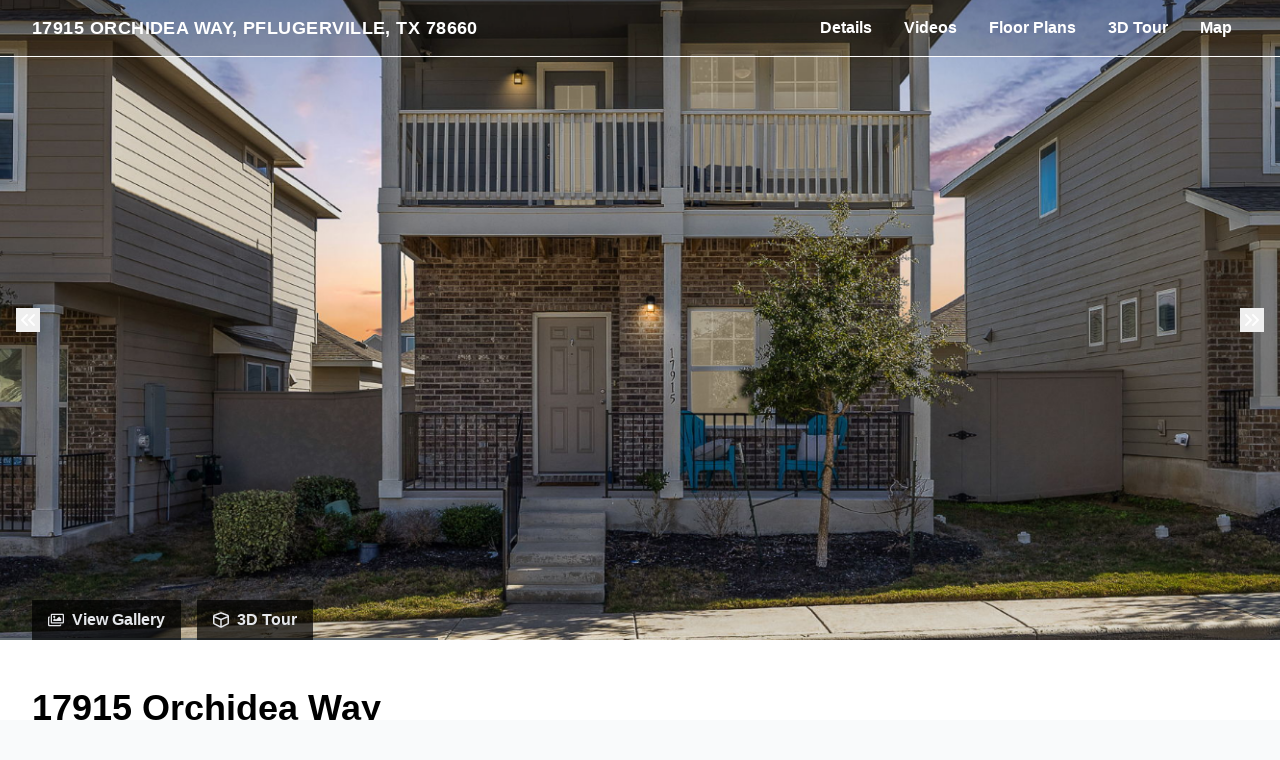

--- FILE ---
content_type: text/html; charset=UTF-8
request_url: https://listings.kellycolson.com/sites/yzvpbpq/unbranded
body_size: 293000
content:
<!DOCTYPE html>
<html lang="en">

<head>
    <meta charset="utf-8">
    <meta http-equiv="X-UA-Compatible" content="IE=edge">
    <meta name="viewport" content="width=device-width, initial-scale=1">

    <!-- CSRF Token -->
    <meta name="csrf-token" content="ZqNaAbS5Xahh5VchsoZtRPPLo6u8FBr2KNyX3zLo">

    <title>17915 Orchidea Way, Pflugerville, TX 78660 | Kelly Colson Photography</title>

<link rel="canonical" href="https://listings.kellycolson.com/sites/17915-orchidea-way-pflugerville-tx-78660-7484666" />

<meta name="title" content="17915 Orchidea Way, Pflugerville, TX 78660 | Kelly Colson Photography">
<meta name="description"
      content="View this amazing property, images, and listing information.">

<meta property="og:type" content="article">
<meta property="fb:app_id" content="122531765081738" />
<meta property="og:url" content="https://listings.kellycolson.com/sites/yzvpbpq/unbranded">
<meta property="og:title" content="17915 Orchidea Way, Pflugerville, TX 78660 | Kelly Colson Photography">
<meta property="og:description"
      content="View this amazing property, images, and listing information.">
<meta property="og:image" content="https://cdn.aryeo.com/listings/17915-orchidea-way-pflugerville-tx-78660-7484666/resized/large/large-d7694608-7bb3-43af-b3ca-06ec40acaa2c.jpeg">
    <meta property="og:image:width" content="">
    <meta property="og:image:height" content="">

<meta property="twitter:card" content="summary_large_image">
<meta property="twitter:url" content="https://listings.kellycolson.com/sites/yzvpbpq/unbranded">
<meta property="twitter:title" content="17915 Orchidea Way, Pflugerville, TX 78660 | Kelly Colson Photography">
<meta property="twitter:description" content="">
<meta property="twitter:image" content="https://cdn.aryeo.com/listings/17915-orchidea-way-pflugerville-tx-78660-7484666/resized/large/large-d7694608-7bb3-43af-b3ca-06ec40acaa2c.jpeg">

<link rel="icon" type="image/x-icon" href="https://www.aryeo.com/cdn-cgi/image/width=32,height=32,metadata=keep,format=png/https://aryeo.sfo2.cdn.digitaloceanspaces.com/group_media/cf30ccea-588b-4b7d-8655-a2e5d251557a/27e17b03-4b1b-4218-adfe-d29d607f9349.png">

    <link rel="dns-prefetch" href="https://cdn.rawgit.com">
    <link rel="dns-prefetch" href="https://cdn.usefathom.com">
    <link rel="dns-prefetch" href="https://maps.googleapis.com">
    <link rel="dns-prefetch" href="https://www.google.com">
<link rel="dns-prefetch" href="https://fonts.gstatic.com">
<link rel="dns-prefetch" href="https://www.gstatic.com">
<link rel="dns-prefetch" href="https://fonts.googleapis.com">
<link rel="dns-prefetch" href="https://www.google-analytics.com">




    <link rel="apple-touch-icon" sizes="180x180" href="https://aryeo-r2-assets.aryeo.com/apple-touch-icon.png">
    <link rel="manifest" href="https://aryeo-r2-assets.aryeo.com/manifest.json">
    <link rel="mask-icon" href="https://aryeo-r2-assets.aryeo.com/safari-pinned-tab.svg" color="#5bbad5">
    <meta name="theme-color" content="#ffffff">

    <link rel="preload" as="style" href="https://aryeo-r2-assets.aryeo.com/assets/e6fffb83751f77ffa847f13d178113d9/build/assets/v2-D6U3Rfxs.css" /><link rel="modulepreload" as="script" href="https://aryeo-r2-assets.aryeo.com/assets/e6fffb83751f77ffa847f13d178113d9/build/assets/connection--P3lWIQ2.js" /><link rel="modulepreload" as="script" href="https://aryeo-r2-assets.aryeo.com/assets/e6fffb83751f77ffa847f13d178113d9/build/assets/_sentry-release-injection-file-zfCD5hky.js" /><link rel="stylesheet" href="https://aryeo-r2-assets.aryeo.com/assets/e6fffb83751f77ffa847f13d178113d9/build/assets/v2-D6U3Rfxs.css" data-navigate-track="reload" /><script type="module" src="https://aryeo-r2-assets.aryeo.com/assets/e6fffb83751f77ffa847f13d178113d9/build/assets/connection--P3lWIQ2.js" data-navigate-track="reload"></script>    <script src="https://aryeo-r2-assets.aryeo.com/assets/e6fffb83751f77ffa847f13d178113d9/legacy/js/display.js?id=4a67a4242352784af2ad" defer></script>

    <style>
    html {
        /* Colors - Base */
        --rw-color-black: 0 0 0;
        --rw-color-white: 255 255 255;

        /* Colors - Brand */
        --color-primary-lightest: 255 255 255;
        --color-primary-lighter: 255 255 255;
        --color-primary-light: 219 228 226;
        --color-primary-default: 175 195 192;
        --color-primary-dark: 131 162 158;
        --color-primary-darker: 117 151 146;
        --color-primary-darkest: 93 124 119;

        /* Colors - Button Text */
        --rw-color-primary-button-text-primary: 0 0 0;
    }

    
    html,
    .font-heading,
    .font-body {
        font-family: 'Inter', sans-serif;
    }

    
    .text-heading {
        color: #000000
    }

    .text-paragraph {
        color: #474B4F;
    }

    .property-description > p {
      margin-bottom: 1.5rem;
    }

    .text-navigation {
        color: #FFFFFF;
    }

    .bg-navigation {
        background-color: #000000;
    }

    .bg-primary {
        background-color: #636B6F;
    }

    .border-primary {
        border-color: #636B6F;
    }

    .text-primary {
        color: #636B6F;
    }

    .tabs>div::-webkit-scrollbar {
        width: 4px;
        height: 4px;
    }

    .tabs>div::-webkit-scrollbar-track {
        background: #f1f1f1;
    }

    .tabs>div::-webkit-scrollbar-thumb {
        background: #ccc;
    }

    .tabs>div::-webkit-scrollbar-thumb:hover {
        background: #bbb;
    }

    .tabs-overlay {
        content: '';
        display: block;
        position: absolute;
        top: 0;
        left: 0;
        width: 100%;
        height: 100%;
        pointer-events: none;
        background: linear-gradient(90deg,
                rgba(255, 255, 255, 1) 0%,
                rgba(255, 255, 255, 0) 15%,
                rgba(255, 255, 255, 0) 85%,
                rgba(255, 255, 255, 1) 100%);
    }

    @media (min-width: 640px) {
        .tabs-overlay {
            display: none;
        }
    }

    /* Disable iOS context menus */
    .no-select,
    .no-select * {
        -webkit-touch-callout: none;
        -webkit-user-select: none;
        -khtml-user-select: none;
        -moz-user-select: none;
        -ms-user-select: none;
        user-select: none;
    }
    .animated {
        animation-duration: 700ms;
        animation-fill-mode: both;
    }

    /* Animations */
    @media print, (prefers-reduced-motion: reduce) {
        .animated {
            animation-duration: 1ms !important;
            transition-duration: 1ms !important;
            animation-iteration-count: 1 !important;
        }

        .animated[class*='Out'] {
            opacity: 0;
        }
    }


    @keyframes fadeIn {
        from {
            opacity: 0;
        }

        to {
            opacity: 1;
        }
    }

    .fadeIn {
        animation-name: fadeIn;
    }

    @keyframes fadeOut {
        from {
            opacity: 1;
        }

        to {
            opacity: 0;
        }
    }

    .fadeOut {
        animation-name: fadeOut;
    }

    /* Flex Gallery */
    .flex-gallery {
        margin: 0 auto;
        display: flex;
        align-items: flex-start;
        flex-wrap: wrap;
    }
    .flex-gallery > * {
        grow:1;
        margin: .2rem;
    }

    .flex-gallery__image-container {
      overflow: hidden
    }

    .flex-gallery__image-container > img {
        display: block;
        min-width: 100%;
        height: 16rem;
        max-width: 24rem;
        width: 100%;
        object-fit: cover;
        transition-duration: 300ms;
    }

    .flex-gallery__image-container.flex-gallery__image-container--show-interaction > img:hover {
       transform: scale(1.1);
    }

    .flex-gallery__image-caption {
      padding: 1rem 0;
      width: 100%;
      max-width: 24rem;
    }

    /* Vegas Slideshow */
    .vegas-timer {
        height: 4px;
    }

    .vegas-timer-progress {
        background-color: #636B6F !important;
    }
</style>
    <script type="application/ld+json">{"@context":"http:\/\/schema.org","@graph":[{"@type":"House","name":"17915 Orchidea Way, Pflugerville, TX 78660","description":null,"accommodationCategory":null,"floorSize":{"@type":"QuantitativeValue","value":1203,"unitCode":"FTK"},"numberOfBathroomsTotal":null,"numberOfBedrooms":"2","yearBuilt":2020,"address":{"@type":"PostalAddress","addressCountry":null,"addressLocality":"Pflugerville","addressRegion":"TX","postalCode":"78660","streetAddress":"17915 Orchidea Way"},"photo":[{"@type":"ImageObject","author":"Kelly Colson Photography","contentLocation":"17915 Orchidea Way, Pflugerville, TX 78660","contentUrl":"https:\/\/cdn.aryeo.com\/listings\/17915-orchidea-way-pflugerville-tx-78660-7484666\/resized\/large\/large-d7694608-7bb3-43af-b3ca-06ec40acaa2c.jpeg","datePublished":"2024-01-12T14:33:56.000000Z","description":null,"name":"17915 Orchidea Way photo 1"},{"@type":"ImageObject","author":"Kelly Colson Photography","contentLocation":"17915 Orchidea Way, Pflugerville, TX 78660","contentUrl":"https:\/\/cdn.aryeo.com\/listings\/17915-orchidea-way-pflugerville-tx-78660-7484666\/resized\/large\/large-f5fd8926-0ca6-4e74-a246-4209241c4aec.jpeg","datePublished":"2024-01-11T16:17:47.000000Z","description":null,"name":"17915 Orchidea Way photo 2"},{"@type":"ImageObject","author":"Kelly Colson Photography","contentLocation":"17915 Orchidea Way, Pflugerville, TX 78660","contentUrl":"https:\/\/cdn.aryeo.com\/listings\/17915-orchidea-way-pflugerville-tx-78660-7484666\/resized\/large\/large-b7a9f534-11e4-42bf-a34c-0b8126ddba86.jpeg","datePublished":"2024-01-11T16:17:47.000000Z","description":null,"name":"17915 Orchidea Way photo 3"},{"@type":"ImageObject","author":"Kelly Colson Photography","contentLocation":"17915 Orchidea Way, Pflugerville, TX 78660","contentUrl":"https:\/\/cdn.aryeo.com\/listings\/17915-orchidea-way-pflugerville-tx-78660-7484666\/resized\/large\/large-61aa1522-120e-4d73-90b4-47b4af1f5781.jpeg","datePublished":"2024-01-11T16:17:47.000000Z","description":null,"name":"17915 Orchidea Way photo 4"},{"@type":"ImageObject","author":"Kelly Colson Photography","contentLocation":"17915 Orchidea Way, Pflugerville, TX 78660","contentUrl":"https:\/\/cdn.aryeo.com\/listings\/17915-orchidea-way-pflugerville-tx-78660-7484666\/resized\/large\/large-dc4edb59-c675-4dae-bb6f-862e957a0e0c.jpeg","datePublished":"2024-01-11T16:17:47.000000Z","description":null,"name":"17915 Orchidea Way photo 5"},{"@type":"ImageObject","author":"Kelly Colson Photography","contentLocation":"17915 Orchidea Way, Pflugerville, TX 78660","contentUrl":"https:\/\/cdn.aryeo.com\/listings\/17915-orchidea-way-pflugerville-tx-78660-7484666\/resized\/large\/large-f329b2de-f4f5-468d-a00c-88c0e4f86a30.jpeg","datePublished":"2024-01-11T16:17:47.000000Z","description":null,"name":"17915 Orchidea Way photo 6"},{"@type":"ImageObject","author":"Kelly Colson Photography","contentLocation":"17915 Orchidea Way, Pflugerville, TX 78660","contentUrl":"https:\/\/cdn.aryeo.com\/listings\/17915-orchidea-way-pflugerville-tx-78660-7484666\/resized\/large\/large-2622127f-e36d-4fee-bbe1-54ddc7c0185a.jpeg","datePublished":"2024-01-11T16:17:47.000000Z","description":null,"name":"17915 Orchidea Way photo 7"},{"@type":"ImageObject","author":"Kelly Colson Photography","contentLocation":"17915 Orchidea Way, Pflugerville, TX 78660","contentUrl":"https:\/\/cdn.aryeo.com\/listings\/17915-orchidea-way-pflugerville-tx-78660-7484666\/resized\/large\/large-9f7a5193-65d2-4c15-8b64-f52d166c0470.jpeg","datePublished":"2024-01-11T16:17:47.000000Z","description":null,"name":"17915 Orchidea Way photo 8"},{"@type":"ImageObject","author":"Kelly Colson Photography","contentLocation":"17915 Orchidea Way, Pflugerville, TX 78660","contentUrl":"https:\/\/cdn.aryeo.com\/listings\/17915-orchidea-way-pflugerville-tx-78660-7484666\/resized\/large\/large-6b7e316d-4c3e-4457-9c2b-7802e4176cc6.jpeg","datePublished":"2024-01-11T16:17:47.000000Z","description":null,"name":"17915 Orchidea Way photo 9"},{"@type":"ImageObject","author":"Kelly Colson Photography","contentLocation":"17915 Orchidea Way, Pflugerville, TX 78660","contentUrl":"https:\/\/cdn.aryeo.com\/listings\/17915-orchidea-way-pflugerville-tx-78660-7484666\/resized\/large\/large-cc4da0d5-60c1-4dd2-a883-195e737d022a.jpeg","datePublished":"2024-01-11T16:17:47.000000Z","description":null,"name":"17915 Orchidea Way photo 10"},{"@type":"ImageObject","author":"Kelly Colson Photography","contentLocation":"17915 Orchidea Way, Pflugerville, TX 78660","contentUrl":"https:\/\/cdn.aryeo.com\/listings\/17915-orchidea-way-pflugerville-tx-78660-7484666\/resized\/large\/large-5d22e239-853b-42d2-94c5-755171a9b41f.jpeg","datePublished":"2024-01-11T16:17:47.000000Z","description":null,"name":"17915 Orchidea Way photo 11"},{"@type":"ImageObject","author":"Kelly Colson Photography","contentLocation":"17915 Orchidea Way, Pflugerville, TX 78660","contentUrl":"https:\/\/cdn.aryeo.com\/listings\/17915-orchidea-way-pflugerville-tx-78660-7484666\/resized\/large\/large-c789b7f6-e187-4d07-8284-24d46a49a2c6.jpeg","datePublished":"2024-01-11T16:17:47.000000Z","description":null,"name":"17915 Orchidea Way photo 12"},{"@type":"ImageObject","author":"Kelly Colson Photography","contentLocation":"17915 Orchidea Way, Pflugerville, TX 78660","contentUrl":"https:\/\/cdn.aryeo.com\/listings\/17915-orchidea-way-pflugerville-tx-78660-7484666\/resized\/large\/large-777ee68e-5e42-4e32-b30c-832a6ba13713.jpeg","datePublished":"2024-01-11T16:17:47.000000Z","description":null,"name":"17915 Orchidea Way photo 13"},{"@type":"ImageObject","author":"Kelly Colson Photography","contentLocation":"17915 Orchidea Way, Pflugerville, TX 78660","contentUrl":"https:\/\/cdn.aryeo.com\/listings\/17915-orchidea-way-pflugerville-tx-78660-7484666\/resized\/large\/large-b50e1cbe-39a8-4507-9de8-2e311417988c.jpeg","datePublished":"2024-01-11T16:17:47.000000Z","description":null,"name":"17915 Orchidea Way photo 14"},{"@type":"ImageObject","author":"Kelly Colson Photography","contentLocation":"17915 Orchidea Way, Pflugerville, TX 78660","contentUrl":"https:\/\/cdn.aryeo.com\/listings\/17915-orchidea-way-pflugerville-tx-78660-7484666\/resized\/large\/large-479b69f0-6622-4563-92b9-e7468c4e9c3d.jpeg","datePublished":"2024-01-11T16:17:47.000000Z","description":null,"name":"17915 Orchidea Way photo 15"},{"@type":"ImageObject","author":"Kelly Colson Photography","contentLocation":"17915 Orchidea Way, Pflugerville, TX 78660","contentUrl":"https:\/\/cdn.aryeo.com\/listings\/17915-orchidea-way-pflugerville-tx-78660-7484666\/resized\/large\/large-6f85afce-04fa-46ec-9060-2f7a3b182cdf.jpeg","datePublished":"2024-01-11T16:17:47.000000Z","description":null,"name":"17915 Orchidea Way photo 16"},{"@type":"ImageObject","author":"Kelly Colson Photography","contentLocation":"17915 Orchidea Way, Pflugerville, TX 78660","contentUrl":"https:\/\/cdn.aryeo.com\/listings\/17915-orchidea-way-pflugerville-tx-78660-7484666\/resized\/large\/large-eddf3dcf-aaae-4de1-bfce-c2ae27169027.jpeg","datePublished":"2024-01-11T16:17:47.000000Z","description":null,"name":"17915 Orchidea Way photo 17"},{"@type":"ImageObject","author":"Kelly Colson Photography","contentLocation":"17915 Orchidea Way, Pflugerville, TX 78660","contentUrl":"https:\/\/cdn.aryeo.com\/listings\/17915-orchidea-way-pflugerville-tx-78660-7484666\/resized\/large\/large-e4da0d9d-f2b0-4d91-9510-af209578bc7a.jpeg","datePublished":"2024-01-11T16:17:47.000000Z","description":null,"name":"17915 Orchidea Way photo 18"},{"@type":"ImageObject","author":"Kelly Colson Photography","contentLocation":"17915 Orchidea Way, Pflugerville, TX 78660","contentUrl":"https:\/\/cdn.aryeo.com\/listings\/17915-orchidea-way-pflugerville-tx-78660-7484666\/resized\/large\/large-c90c419b-f056-4013-a4a3-7bf7e8b98266.jpeg","datePublished":"2024-01-11T16:17:47.000000Z","description":null,"name":"17915 Orchidea Way photo 19"},{"@type":"ImageObject","author":"Kelly Colson Photography","contentLocation":"17915 Orchidea Way, Pflugerville, TX 78660","contentUrl":"https:\/\/cdn.aryeo.com\/listings\/17915-orchidea-way-pflugerville-tx-78660-7484666\/resized\/large\/large-40b1d4c2-8acb-4828-8585-93bdd6e94979.jpeg","datePublished":"2024-01-11T16:17:47.000000Z","description":null,"name":"17915 Orchidea Way photo 20"},{"@type":"ImageObject","author":"Kelly Colson Photography","contentLocation":"17915 Orchidea Way, Pflugerville, TX 78660","contentUrl":"https:\/\/cdn.aryeo.com\/listings\/17915-orchidea-way-pflugerville-tx-78660-7484666\/resized\/large\/large-338250dc-cf70-4fef-8447-8db257614db0.jpeg","datePublished":"2024-01-11T16:17:47.000000Z","description":null,"name":"17915 Orchidea Way photo 21"},{"@type":"ImageObject","author":"Kelly Colson Photography","contentLocation":"17915 Orchidea Way, Pflugerville, TX 78660","contentUrl":"https:\/\/cdn.aryeo.com\/listings\/17915-orchidea-way-pflugerville-tx-78660-7484666\/resized\/large\/large-557ecfbc-e675-48e8-919e-5e979384bdb7.jpeg","datePublished":"2024-01-11T16:17:47.000000Z","description":null,"name":"17915 Orchidea Way photo 22"},{"@type":"ImageObject","author":"Kelly Colson Photography","contentLocation":"17915 Orchidea Way, Pflugerville, TX 78660","contentUrl":"https:\/\/cdn.aryeo.com\/listings\/17915-orchidea-way-pflugerville-tx-78660-7484666\/resized\/large\/large-63f0cbe6-ad8a-41cd-9544-80361f30042c.jpeg","datePublished":"2024-01-11T16:17:47.000000Z","description":null,"name":"17915 Orchidea Way photo 23"},{"@type":"ImageObject","author":"Kelly Colson Photography","contentLocation":"17915 Orchidea Way, Pflugerville, TX 78660","contentUrl":"https:\/\/cdn.aryeo.com\/listings\/17915-orchidea-way-pflugerville-tx-78660-7484666\/resized\/large\/large-2d67af82-e317-44c2-9663-bae4c2bb270e.jpeg","datePublished":"2024-01-11T16:17:47.000000Z","description":null,"name":"17915 Orchidea Way photo 24"},{"@type":"ImageObject","author":"Kelly Colson Photography","contentLocation":"17915 Orchidea Way, Pflugerville, TX 78660","contentUrl":"https:\/\/cdn.aryeo.com\/listings\/17915-orchidea-way-pflugerville-tx-78660-7484666\/resized\/large\/large-aa182f08-a4ee-4d01-8b5b-af421fb589b0.jpeg","datePublished":"2024-01-11T16:17:47.000000Z","description":null,"name":"17915 Orchidea Way photo 25"},{"@type":"ImageObject","author":"Kelly Colson Photography","contentLocation":"17915 Orchidea Way, Pflugerville, TX 78660","contentUrl":"https:\/\/cdn.aryeo.com\/listings\/17915-orchidea-way-pflugerville-tx-78660-7484666\/resized\/large\/large-ccf8eab6-725e-4b8c-8e4e-c833928666c3.jpeg","datePublished":"2024-01-11T16:17:47.000000Z","description":null,"name":"17915 Orchidea Way photo 26"},{"@type":"ImageObject","author":"Kelly Colson Photography","contentLocation":"17915 Orchidea Way, Pflugerville, TX 78660","contentUrl":"https:\/\/cdn.aryeo.com\/listings\/17915-orchidea-way-pflugerville-tx-78660-7484666\/resized\/large\/large-a24cf65c-0644-40b8-a2a4-96ae2c7b47ff.jpeg","datePublished":"2024-01-11T16:17:47.000000Z","description":null,"name":"17915 Orchidea Way photo 27"},{"@type":"ImageObject","author":"Kelly Colson Photography","contentLocation":"17915 Orchidea Way, Pflugerville, TX 78660","contentUrl":"https:\/\/cdn.aryeo.com\/listings\/17915-orchidea-way-pflugerville-tx-78660-7484666\/resized\/large\/large-9ecf0fb4-76cc-4a94-8d10-5a4c37de244f.jpeg","datePublished":"2024-01-11T16:17:47.000000Z","description":null,"name":"17915 Orchidea Way photo 28"},{"@type":"ImageObject","author":"Kelly Colson Photography","contentLocation":"17915 Orchidea Way, Pflugerville, TX 78660","contentUrl":"https:\/\/cdn.aryeo.com\/listings\/17915-orchidea-way-pflugerville-tx-78660-7484666\/resized\/large\/large-4c3061b8-630f-4609-9c97-60964d936bf8.jpeg","datePublished":"2024-01-11T16:17:47.000000Z","description":null,"name":"17915 Orchidea Way photo 29"},{"@type":"ImageObject","author":"Kelly Colson Photography","contentLocation":"17915 Orchidea Way, Pflugerville, TX 78660","contentUrl":"https:\/\/cdn.aryeo.com\/listings\/17915-orchidea-way-pflugerville-tx-78660-7484666\/resized\/large\/large-01d49418-53e1-495d-9f23-be79c1e9fb3b.jpeg","datePublished":"2024-01-11T16:17:47.000000Z","description":null,"name":"17915 Orchidea Way photo 30"},{"@type":"ImageObject","author":"Kelly Colson Photography","contentLocation":"17915 Orchidea Way, Pflugerville, TX 78660","contentUrl":"https:\/\/cdn.aryeo.com\/listings\/17915-orchidea-way-pflugerville-tx-78660-7484666\/resized\/large\/large-bc157c80-478f-4171-9407-7884b801d86f.jpeg","datePublished":"2024-01-11T16:17:47.000000Z","description":null,"name":"17915 Orchidea Way photo 31"}],"accommodationFloorPlan":{"@type":"Floorplan","floorSize":{"@type":"QuantitativeValue","value":1203,"unitCode":"FTK"},"layoutImage":[{"@type":"ImageObject","author":"Kelly Colson Photography","contentLocation":"17915 Orchidea Way, Pflugerville, TX 78660","contentUrl":"https:\/\/aryeo.sfo2.digitaloceanspaces.com\/listings\/113550da-5974-43da-b8d1-23e3c7fd0677\/floorplans\/large\/6ec42612-9f48-4f86-b7e5-2bcffa1387be.jpeg","datePublished":"2024-01-11T01:53:14.000000Z","name":"Floorplan #1"},{"@type":"ImageObject","author":"Kelly Colson Photography","contentLocation":"17915 Orchidea Way, Pflugerville, TX 78660","contentUrl":"https:\/\/aryeo.sfo2.digitaloceanspaces.com\/listings\/113550da-5974-43da-b8d1-23e3c7fd0677\/floorplans\/large\/879706f0-912a-4707-bea7-6324d5f3cc5b.jpeg","datePublished":"2024-01-11T01:53:14.000000Z","name":"Floorplan #2"},{"@type":"ImageObject","author":"Kelly Colson Photography","contentLocation":"17915 Orchidea Way, Pflugerville, TX 78660","contentUrl":"https:\/\/aryeo.sfo2.digitaloceanspaces.com\/listings\/113550da-5974-43da-b8d1-23e3c7fd0677\/floorplans\/large\/356ee303-506e-4259-88e0-508ffd0f3e05.jpeg","datePublished":"2024-01-11T01:53:14.000000Z","name":"Floorplan #3"},{"@type":"ImageObject","author":"Kelly Colson Photography","contentLocation":"17915 Orchidea Way, Pflugerville, TX 78660","contentUrl":"https:\/\/aryeo.sfo2.digitaloceanspaces.com\/listings\/113550da-5974-43da-b8d1-23e3c7fd0677\/floorplans\/large\/d93aeb3a-e8f1-4f7a-8cd2-5568cd6e759c.jpeg","datePublished":"2024-01-11T01:53:14.000000Z","name":"Floorplan #4"}],"numberOfBathroomsTotal":null,"numberOfBedrooms":"2"}},{"@type":"VideoObject","name":"Walkthrough","thumbnailUrl":["https:\/\/image.mux.com\/PkXWQJVXBgnKRMiBVhxuCDr9R02b35fKn\/thumbnail.png?width=800\u0026height=450\u0026smart_crop=true\u0026time=1"],"uploadDate":"2024-01-11T17:54:20.000000Z","duration":"PT54S","contentUrl":"https:\/\/videos.aryeo.com\/listings\/113550da-5974-43da-b8d1-23e3c7fd0677\/f13fc755-5834-4180-877b-cd4b228e627d.mov","embedUrl":"https:\/\/listings.kellycolson.com\/videos\/7d9c1e09-acb3-4061-a10d-8f5f4344979e"},{"@type":"Place","geo":{"@type":"GeoCoordinates","latitude":30.4368436,"longitude":-97.561477},"name":"17915 Orchidea Way, Pflugerville, TX 78660"},{"@type":"RealEstateAgent","image":"https:\/\/aryeo.sfo2.cdn.digitaloceanspaces.com\/user_media\/cfda29a6-2d63-440c-9b12-adb2a071d7da\/8fb5f0ab-8a09-430c-b811-1aeaed658957.png","name":"Lisa James","url":null,"email":"txagentlisa@gmail.com","legalName":null,"logo":"https:\/\/aryeo.sfo2.cdn.digitaloceanspaces.com\/customer_media\/698d7b2a-885b-4c9c-8085-5a41e71bc57d\/fa8749cc-43b0-41f0-ab64-187d14fb9c59.png","contactPoint":[{"@type":"ContactPoint","telephone":"+1(512) 791-6918","contactType":"Real Estate Agent"}]}]}</script>

    
            <style>
  
  
  
  
  
  
  
  
  
  
  
  
  
  

  
   :root {
    --font-custom: 'Inter';
  }

  </style>
    
    <style>
        .heading::after {
            content: '';
            display: block;
            margin-top: 1rem;
            width: 100%;
            height: 1px;
            opacity: 0.1;
            background-color: currentColor;
        }

    </style>
<!-- Livewire Styles --><style >[wire\:loading][wire\:loading], [wire\:loading\.delay][wire\:loading\.delay], [wire\:loading\.inline-block][wire\:loading\.inline-block], [wire\:loading\.inline][wire\:loading\.inline], [wire\:loading\.block][wire\:loading\.block], [wire\:loading\.flex][wire\:loading\.flex], [wire\:loading\.table][wire\:loading\.table], [wire\:loading\.grid][wire\:loading\.grid], [wire\:loading\.inline-flex][wire\:loading\.inline-flex] {display: none;}[wire\:loading\.delay\.none][wire\:loading\.delay\.none], [wire\:loading\.delay\.shortest][wire\:loading\.delay\.shortest], [wire\:loading\.delay\.shorter][wire\:loading\.delay\.shorter], [wire\:loading\.delay\.short][wire\:loading\.delay\.short], [wire\:loading\.delay\.default][wire\:loading\.delay\.default], [wire\:loading\.delay\.long][wire\:loading\.delay\.long], [wire\:loading\.delay\.longer][wire\:loading\.delay\.longer], [wire\:loading\.delay\.longest][wire\:loading\.delay\.longest] {display: none;}[wire\:offline][wire\:offline] {display: none;}[wire\:dirty]:not(textarea):not(input):not(select) {display: none;}:root {--livewire-progress-bar-color: #2299dd;}[x-cloak] {display: none !important;}[wire\:cloak] {display: none !important;}</style>
</head>

<body class="h-full min-h-screen text-base antialiased font-normal bg-gray-50 text-paragraph font-body">
<div id="app">

    <div id="Header" x-data="
  {
    atTop: true,
    navIsShown: false,
    navIsOpen: false,
    triggerTransitions: false,
    heroHeight: 640, ...scrollLinks()
  }
" @scroll.window="
  atTop = (window.pageYOffset > 100) ? false : true;
  navIsShown = (window.pageYOffset > heroHeight) ? true : false;
  triggerTransitions = window.pageYOffset > (heroHeight / 2) ? true : false;
  if (navIsOpen && !atTop && !navIsShown) navIsOpen = false;
">
  <header id="Header" class="inset-x-0 top-0 z-20 flex justify-between items-center font-bold text-white bg-black border-white bg-opacity-20 md:px-8 md:py-2 text-navigation " :class="{
    'absolute border-b': atTop,
    'fixed': !atTop,
    '-translate-y-full': !atTop && !navIsShown,
    'transition-transform duration-300 ease-linear': triggerTransitions,
    'translate-y-0 bg-navigation': navIsShown,
    'bg-navigation': !navIsShown && navIsOpen
  }">
    <button aria-label="nav-toggle" class="p-3 md:hidden" @click="navIsOpen = ! navIsOpen">
      <span class="sr-only">Toggle Navigation</span>
      <svg class="w-8 h-8 fill-current" viewBox="0 0 24 24">
        <path d="M4 5h16a1 1 0 0 1 0 2H4a1 1 0 1 1 0-2zm0 6h16a1 1 0 0 1 0 2H4a1 1 0 0 1 0-2zm0 6h16a1 1 0 0 1 0 2H4a1 1 0 0 1 0-2z" />
      </svg>
    </button>
        <a class="hidden md:block text-lg font-semibold tracking-wide uppercase hover:opacity-75" href="#" title="Back to the Top">
      17915 Orchidea Way, Pflugerville, TX 78660
    </a>
        <nav class="absolute inset-x-0 block md:relative top-full" :class="{
      'hidden md:block': !navIsOpen,
      'bg-navigation': navIsOpen || navIsShown,
      'border-b border-white md:border-none': !navIsShown
    }" x-cloak>
      <ul class="pb-4 md:flex md:pb-0">
                <li>
                              <a class="block px-4 py-2 md:px-2 lg:px-4" href="#PropertyDetails" @click.prevent="scroll('/#PropertyDetails')">
            Details
          </a>
                            </li>
                <li>
                    <a class="block px-4 py-2 md:px-2 lg:px-4" href="#Videos" @click.prevent="scroll('/#Videos')">
            Videos
          </a>
                  </li>
                <li>
                    <a class="block px-4 py-2 md:px-2 lg:px-4" href="#FloorPlans" @click.prevent="scroll('/#FloorPlans')">
            Floor Plans
          </a>
                  </li>
                <li>
                    <a class="block px-4 py-2 md:px-2 lg:px-4" href="#InteractiveContent" @click.prevent="scroll('/#InteractiveContent')">
            3D Tour
          </a>
                  </li>
                <li>
                    <a class="block px-4 py-2 md:px-2 lg:px-4" href="#Map" @click.prevent="scroll('/#Map')">
            Map
          </a>
                  </li>
        
              </ul>
    </nav>
  </header>
</div>

                        <div class="relative h-160" id="Hero" x-init="init(); setGalleryContent([{&quot;id&quot;:44422439,&quot;original_name&quot;:&quot;17915 Orchidea Way KCP 011024 - 115.jpg&quot;,&quot;original_url&quot;:&quot;https:\/\/cdn.aryeo.com\/listings\/17915-orchidea-way-pflugerville-tx-78660-7484666\/d7694608-7bb3-43af-b3ca-06ec40acaa2c.jpeg&quot;,&quot;thumbnail_url&quot;:&quot;https:\/\/cdn.aryeo.com\/listings\/17915-orchidea-way-pflugerville-tx-78660-7484666\/resized\/thumbnail\/thumbnail-d7694608-7bb3-43af-b3ca-06ec40acaa2c.jpeg&quot;,&quot;large_url&quot;:&quot;https:\/\/cdn.aryeo.com\/listings\/17915-orchidea-way-pflugerville-tx-78660-7484666\/resized\/large\/large-d7694608-7bb3-43af-b3ca-06ec40acaa2c.jpeg&quot;,&quot;listing_id&quot;:1069238,&quot;index&quot;:0,&quot;caption&quot;:null,&quot;created_at&quot;:&quot;2024-01-12T14:33:56.000000Z&quot;,&quot;updated_at&quot;:&quot;2024-01-12T14:34:03.000000Z&quot;,&quot;uploadcare_uuid&quot;:&quot;b2675985-5aba-4439-90da-d030ff575b5e&quot;,&quot;file_type&quot;:&quot;jpeg&quot;,&quot;deleted_at&quot;:null,&quot;is_live&quot;:true,&quot;upload_width&quot;:4817,&quot;upload_height&quot;:3211,&quot;upload_size&quot;:8207736,&quot;upload_format&quot;:&quot;JPEG&quot;,&quot;mime_type&quot;:&quot;image\/jpeg&quot;,&quot;dpi_width&quot;:300,&quot;dpi_height&quot;:300,&quot;original_size_bytes&quot;:8207736,&quot;total_object_bytes&quot;:8207736,&quot;copied_to_cdn&quot;:true,&quot;uuid&quot;:&quot;d7694608-7bb3-43af-b3ca-06ec40acaa2c&quot;,&quot;team_member_id&quot;:&quot;70742803-dada-4ed9-9ba7-7070e776b1f3&quot;,&quot;team_member_type&quot;:&quot;company_team_member&quot;,&quot;esoft_order_line_id&quot;:null,&quot;esoft_original_name&quot;:null,&quot;media_connection_id&quot;:null},{&quot;id&quot;:44335242,&quot;original_name&quot;:&quot;17915-Orchidea-Way-KCP-011024-115.jpg&quot;,&quot;original_url&quot;:&quot;https:\/\/cdn.aryeo.com\/listings\/17915-orchidea-way-pflugerville-tx-78660-7484666\/f5fd8926-0ca6-4e74-a246-4209241c4aec.jpeg&quot;,&quot;thumbnail_url&quot;:&quot;https:\/\/cdn.aryeo.com\/listings\/17915-orchidea-way-pflugerville-tx-78660-7484666\/resized\/thumbnail\/thumbnail-f5fd8926-0ca6-4e74-a246-4209241c4aec.jpeg&quot;,&quot;large_url&quot;:&quot;https:\/\/cdn.aryeo.com\/listings\/17915-orchidea-way-pflugerville-tx-78660-7484666\/resized\/large\/large-f5fd8926-0ca6-4e74-a246-4209241c4aec.jpeg&quot;,&quot;listing_id&quot;:1069238,&quot;index&quot;:1,&quot;caption&quot;:null,&quot;created_at&quot;:&quot;2024-01-11T16:17:47.000000Z&quot;,&quot;updated_at&quot;:&quot;2024-01-11T16:19:21.000000Z&quot;,&quot;uploadcare_uuid&quot;:&quot;38c04c28-e242-4fe3-beb4-3329fe712480&quot;,&quot;file_type&quot;:&quot;jpeg&quot;,&quot;deleted_at&quot;:null,&quot;is_live&quot;:true,&quot;upload_width&quot;:4854,&quot;upload_height&quot;:3236,&quot;upload_size&quot;:8236565,&quot;upload_format&quot;:&quot;JPEG&quot;,&quot;mime_type&quot;:&quot;image\/jpeg&quot;,&quot;dpi_width&quot;:300,&quot;dpi_height&quot;:300,&quot;original_size_bytes&quot;:8236565,&quot;total_object_bytes&quot;:8236565,&quot;copied_to_cdn&quot;:true,&quot;uuid&quot;:&quot;f5fd8926-0ca6-4e74-a246-4209241c4aec&quot;,&quot;team_member_id&quot;:&quot;70742803-dada-4ed9-9ba7-7070e776b1f3&quot;,&quot;team_member_type&quot;:&quot;company_team_member&quot;,&quot;esoft_order_line_id&quot;:null,&quot;esoft_original_name&quot;:null,&quot;media_connection_id&quot;:null},{&quot;id&quot;:44335240,&quot;original_name&quot;:&quot;17915 Orchidea Way KCP 011024 - 112.jpg&quot;,&quot;original_url&quot;:&quot;https:\/\/cdn.aryeo.com\/listings\/17915-orchidea-way-pflugerville-tx-78660-7484666\/b7a9f534-11e4-42bf-a34c-0b8126ddba86.jpeg&quot;,&quot;thumbnail_url&quot;:&quot;https:\/\/cdn.aryeo.com\/listings\/17915-orchidea-way-pflugerville-tx-78660-7484666\/resized\/thumbnail\/thumbnail-b7a9f534-11e4-42bf-a34c-0b8126ddba86.jpeg&quot;,&quot;large_url&quot;:&quot;https:\/\/cdn.aryeo.com\/listings\/17915-orchidea-way-pflugerville-tx-78660-7484666\/resized\/large\/large-b7a9f534-11e4-42bf-a34c-0b8126ddba86.jpeg&quot;,&quot;listing_id&quot;:1069238,&quot;index&quot;:2,&quot;caption&quot;:null,&quot;created_at&quot;:&quot;2024-01-11T16:17:47.000000Z&quot;,&quot;updated_at&quot;:&quot;2024-01-11T16:19:21.000000Z&quot;,&quot;uploadcare_uuid&quot;:&quot;d57af61b-3aeb-4c37-ab3c-125c9ef670e6&quot;,&quot;file_type&quot;:&quot;jpeg&quot;,&quot;deleted_at&quot;:null,&quot;is_live&quot;:true,&quot;upload_width&quot;:6000,&quot;upload_height&quot;:4000,&quot;upload_size&quot;:8229934,&quot;upload_format&quot;:&quot;JPEG&quot;,&quot;mime_type&quot;:&quot;image\/jpeg&quot;,&quot;dpi_width&quot;:300,&quot;dpi_height&quot;:300,&quot;original_size_bytes&quot;:8229934,&quot;total_object_bytes&quot;:8229934,&quot;copied_to_cdn&quot;:true,&quot;uuid&quot;:&quot;b7a9f534-11e4-42bf-a34c-0b8126ddba86&quot;,&quot;team_member_id&quot;:&quot;70742803-dada-4ed9-9ba7-7070e776b1f3&quot;,&quot;team_member_type&quot;:&quot;company_team_member&quot;,&quot;esoft_order_line_id&quot;:null,&quot;esoft_original_name&quot;:null,&quot;media_connection_id&quot;:null},{&quot;id&quot;:44335221,&quot;original_name&quot;:&quot;17915 Orchidea Way KCP 011024 - 42.jpg&quot;,&quot;original_url&quot;:&quot;https:\/\/cdn.aryeo.com\/listings\/17915-orchidea-way-pflugerville-tx-78660-7484666\/61aa1522-120e-4d73-90b4-47b4af1f5781.jpeg&quot;,&quot;thumbnail_url&quot;:&quot;https:\/\/cdn.aryeo.com\/listings\/17915-orchidea-way-pflugerville-tx-78660-7484666\/resized\/thumbnail\/thumbnail-61aa1522-120e-4d73-90b4-47b4af1f5781.jpeg&quot;,&quot;large_url&quot;:&quot;https:\/\/cdn.aryeo.com\/listings\/17915-orchidea-way-pflugerville-tx-78660-7484666\/resized\/large\/large-61aa1522-120e-4d73-90b4-47b4af1f5781.jpeg&quot;,&quot;listing_id&quot;:1069238,&quot;index&quot;:3,&quot;caption&quot;:null,&quot;created_at&quot;:&quot;2024-01-11T16:17:47.000000Z&quot;,&quot;updated_at&quot;:&quot;2024-01-11T16:19:21.000000Z&quot;,&quot;uploadcare_uuid&quot;:&quot;7bcc26f4-49c7-47e0-89fd-a7470018bd20&quot;,&quot;file_type&quot;:&quot;jpeg&quot;,&quot;deleted_at&quot;:null,&quot;is_live&quot;:true,&quot;upload_width&quot;:5980,&quot;upload_height&quot;:3987,&quot;upload_size&quot;:7379036,&quot;upload_format&quot;:&quot;JPEG&quot;,&quot;mime_type&quot;:&quot;image\/jpeg&quot;,&quot;dpi_width&quot;:300,&quot;dpi_height&quot;:300,&quot;original_size_bytes&quot;:7379036,&quot;total_object_bytes&quot;:7379036,&quot;copied_to_cdn&quot;:true,&quot;uuid&quot;:&quot;61aa1522-120e-4d73-90b4-47b4af1f5781&quot;,&quot;team_member_id&quot;:&quot;70742803-dada-4ed9-9ba7-7070e776b1f3&quot;,&quot;team_member_type&quot;:&quot;company_team_member&quot;,&quot;esoft_order_line_id&quot;:null,&quot;esoft_original_name&quot;:null,&quot;media_connection_id&quot;:null},{&quot;id&quot;:44335222,&quot;original_name&quot;:&quot;17915 Orchidea Way KCP 011024 - 46.jpg&quot;,&quot;original_url&quot;:&quot;https:\/\/cdn.aryeo.com\/listings\/17915-orchidea-way-pflugerville-tx-78660-7484666\/dc4edb59-c675-4dae-bb6f-862e957a0e0c.jpeg&quot;,&quot;thumbnail_url&quot;:&quot;https:\/\/cdn.aryeo.com\/listings\/17915-orchidea-way-pflugerville-tx-78660-7484666\/resized\/thumbnail\/thumbnail-dc4edb59-c675-4dae-bb6f-862e957a0e0c.jpeg&quot;,&quot;large_url&quot;:&quot;https:\/\/cdn.aryeo.com\/listings\/17915-orchidea-way-pflugerville-tx-78660-7484666\/resized\/large\/large-dc4edb59-c675-4dae-bb6f-862e957a0e0c.jpeg&quot;,&quot;listing_id&quot;:1069238,&quot;index&quot;:4,&quot;caption&quot;:null,&quot;created_at&quot;:&quot;2024-01-11T16:17:47.000000Z&quot;,&quot;updated_at&quot;:&quot;2024-01-11T16:19:21.000000Z&quot;,&quot;uploadcare_uuid&quot;:&quot;3b6fc4ec-ecdd-41c5-ba29-6543f2c06724&quot;,&quot;file_type&quot;:&quot;jpeg&quot;,&quot;deleted_at&quot;:null,&quot;is_live&quot;:true,&quot;upload_width&quot;:6000,&quot;upload_height&quot;:4000,&quot;upload_size&quot;:7765318,&quot;upload_format&quot;:&quot;JPEG&quot;,&quot;mime_type&quot;:&quot;image\/jpeg&quot;,&quot;dpi_width&quot;:300,&quot;dpi_height&quot;:300,&quot;original_size_bytes&quot;:7765318,&quot;total_object_bytes&quot;:7765318,&quot;copied_to_cdn&quot;:true,&quot;uuid&quot;:&quot;dc4edb59-c675-4dae-bb6f-862e957a0e0c&quot;,&quot;team_member_id&quot;:&quot;70742803-dada-4ed9-9ba7-7070e776b1f3&quot;,&quot;team_member_type&quot;:&quot;company_team_member&quot;,&quot;esoft_order_line_id&quot;:null,&quot;esoft_original_name&quot;:null,&quot;media_connection_id&quot;:null},{&quot;id&quot;:44335223,&quot;original_name&quot;:&quot;17915 Orchidea Way KCP 011024 - 49.jpg&quot;,&quot;original_url&quot;:&quot;https:\/\/cdn.aryeo.com\/listings\/17915-orchidea-way-pflugerville-tx-78660-7484666\/f329b2de-f4f5-468d-a00c-88c0e4f86a30.jpeg&quot;,&quot;thumbnail_url&quot;:&quot;https:\/\/cdn.aryeo.com\/listings\/17915-orchidea-way-pflugerville-tx-78660-7484666\/resized\/thumbnail\/thumbnail-f329b2de-f4f5-468d-a00c-88c0e4f86a30.jpeg&quot;,&quot;large_url&quot;:&quot;https:\/\/cdn.aryeo.com\/listings\/17915-orchidea-way-pflugerville-tx-78660-7484666\/resized\/large\/large-f329b2de-f4f5-468d-a00c-88c0e4f86a30.jpeg&quot;,&quot;listing_id&quot;:1069238,&quot;index&quot;:5,&quot;caption&quot;:null,&quot;created_at&quot;:&quot;2024-01-11T16:17:47.000000Z&quot;,&quot;updated_at&quot;:&quot;2024-01-11T16:19:21.000000Z&quot;,&quot;uploadcare_uuid&quot;:&quot;6e27996e-29f3-435e-a0b2-2b70e5033b65&quot;,&quot;file_type&quot;:&quot;jpeg&quot;,&quot;deleted_at&quot;:null,&quot;is_live&quot;:true,&quot;upload_width&quot;:6000,&quot;upload_height&quot;:4000,&quot;upload_size&quot;:7368652,&quot;upload_format&quot;:&quot;JPEG&quot;,&quot;mime_type&quot;:&quot;image\/jpeg&quot;,&quot;dpi_width&quot;:300,&quot;dpi_height&quot;:300,&quot;original_size_bytes&quot;:7368652,&quot;total_object_bytes&quot;:7368652,&quot;copied_to_cdn&quot;:true,&quot;uuid&quot;:&quot;f329b2de-f4f5-468d-a00c-88c0e4f86a30&quot;,&quot;team_member_id&quot;:&quot;70742803-dada-4ed9-9ba7-7070e776b1f3&quot;,&quot;team_member_type&quot;:&quot;company_team_member&quot;,&quot;esoft_order_line_id&quot;:null,&quot;esoft_original_name&quot;:null,&quot;media_connection_id&quot;:null},{&quot;id&quot;:44335227,&quot;original_name&quot;:&quot;17915 Orchidea Way KCP 011024 - 65.jpg&quot;,&quot;original_url&quot;:&quot;https:\/\/cdn.aryeo.com\/listings\/17915-orchidea-way-pflugerville-tx-78660-7484666\/2622127f-e36d-4fee-bbe1-54ddc7c0185a.jpeg&quot;,&quot;thumbnail_url&quot;:&quot;https:\/\/cdn.aryeo.com\/listings\/17915-orchidea-way-pflugerville-tx-78660-7484666\/resized\/thumbnail\/thumbnail-2622127f-e36d-4fee-bbe1-54ddc7c0185a.jpeg&quot;,&quot;large_url&quot;:&quot;https:\/\/cdn.aryeo.com\/listings\/17915-orchidea-way-pflugerville-tx-78660-7484666\/resized\/large\/large-2622127f-e36d-4fee-bbe1-54ddc7c0185a.jpeg&quot;,&quot;listing_id&quot;:1069238,&quot;index&quot;:6,&quot;caption&quot;:null,&quot;created_at&quot;:&quot;2024-01-11T16:17:47.000000Z&quot;,&quot;updated_at&quot;:&quot;2024-01-11T16:19:21.000000Z&quot;,&quot;uploadcare_uuid&quot;:&quot;e4e7b192-9fbc-451b-944d-1a7c764c1080&quot;,&quot;file_type&quot;:&quot;jpeg&quot;,&quot;deleted_at&quot;:null,&quot;is_live&quot;:true,&quot;upload_width&quot;:5576,&quot;upload_height&quot;:3717,&quot;upload_size&quot;:8343328,&quot;upload_format&quot;:&quot;JPEG&quot;,&quot;mime_type&quot;:&quot;image\/jpeg&quot;,&quot;dpi_width&quot;:300,&quot;dpi_height&quot;:300,&quot;original_size_bytes&quot;:8343328,&quot;total_object_bytes&quot;:8343328,&quot;copied_to_cdn&quot;:true,&quot;uuid&quot;:&quot;2622127f-e36d-4fee-bbe1-54ddc7c0185a&quot;,&quot;team_member_id&quot;:&quot;70742803-dada-4ed9-9ba7-7070e776b1f3&quot;,&quot;team_member_type&quot;:&quot;company_team_member&quot;,&quot;esoft_order_line_id&quot;:null,&quot;esoft_original_name&quot;:null,&quot;media_connection_id&quot;:null},{&quot;id&quot;:44335224,&quot;original_name&quot;:&quot;17915 Orchidea Way KCP 011024 - 54.jpg&quot;,&quot;original_url&quot;:&quot;https:\/\/cdn.aryeo.com\/listings\/17915-orchidea-way-pflugerville-tx-78660-7484666\/9f7a5193-65d2-4c15-8b64-f52d166c0470.jpeg&quot;,&quot;thumbnail_url&quot;:&quot;https:\/\/cdn.aryeo.com\/listings\/17915-orchidea-way-pflugerville-tx-78660-7484666\/resized\/thumbnail\/thumbnail-9f7a5193-65d2-4c15-8b64-f52d166c0470.jpeg&quot;,&quot;large_url&quot;:&quot;https:\/\/cdn.aryeo.com\/listings\/17915-orchidea-way-pflugerville-tx-78660-7484666\/resized\/large\/large-9f7a5193-65d2-4c15-8b64-f52d166c0470.jpeg&quot;,&quot;listing_id&quot;:1069238,&quot;index&quot;:7,&quot;caption&quot;:null,&quot;created_at&quot;:&quot;2024-01-11T16:17:47.000000Z&quot;,&quot;updated_at&quot;:&quot;2024-01-11T16:19:21.000000Z&quot;,&quot;uploadcare_uuid&quot;:&quot;8f01ccdf-30f7-46a0-a122-331cd14c9914&quot;,&quot;file_type&quot;:&quot;jpeg&quot;,&quot;deleted_at&quot;:null,&quot;is_live&quot;:true,&quot;upload_width&quot;:6000,&quot;upload_height&quot;:4000,&quot;upload_size&quot;:9242727,&quot;upload_format&quot;:&quot;JPEG&quot;,&quot;mime_type&quot;:&quot;image\/jpeg&quot;,&quot;dpi_width&quot;:300,&quot;dpi_height&quot;:300,&quot;original_size_bytes&quot;:9242727,&quot;total_object_bytes&quot;:9242727,&quot;copied_to_cdn&quot;:true,&quot;uuid&quot;:&quot;9f7a5193-65d2-4c15-8b64-f52d166c0470&quot;,&quot;team_member_id&quot;:&quot;70742803-dada-4ed9-9ba7-7070e776b1f3&quot;,&quot;team_member_type&quot;:&quot;company_team_member&quot;,&quot;esoft_order_line_id&quot;:null,&quot;esoft_original_name&quot;:null,&quot;media_connection_id&quot;:null},{&quot;id&quot;:44335225,&quot;original_name&quot;:&quot;17915 Orchidea Way KCP 011024 - 57.jpg&quot;,&quot;original_url&quot;:&quot;https:\/\/cdn.aryeo.com\/listings\/17915-orchidea-way-pflugerville-tx-78660-7484666\/6b7e316d-4c3e-4457-9c2b-7802e4176cc6.jpeg&quot;,&quot;thumbnail_url&quot;:&quot;https:\/\/cdn.aryeo.com\/listings\/17915-orchidea-way-pflugerville-tx-78660-7484666\/resized\/thumbnail\/thumbnail-6b7e316d-4c3e-4457-9c2b-7802e4176cc6.jpeg&quot;,&quot;large_url&quot;:&quot;https:\/\/cdn.aryeo.com\/listings\/17915-orchidea-way-pflugerville-tx-78660-7484666\/resized\/large\/large-6b7e316d-4c3e-4457-9c2b-7802e4176cc6.jpeg&quot;,&quot;listing_id&quot;:1069238,&quot;index&quot;:8,&quot;caption&quot;:null,&quot;created_at&quot;:&quot;2024-01-11T16:17:47.000000Z&quot;,&quot;updated_at&quot;:&quot;2024-01-11T16:19:21.000000Z&quot;,&quot;uploadcare_uuid&quot;:&quot;bfa9b960-c1fa-44aa-9a42-53596e04a9e8&quot;,&quot;file_type&quot;:&quot;jpeg&quot;,&quot;deleted_at&quot;:null,&quot;is_live&quot;:true,&quot;upload_width&quot;:6000,&quot;upload_height&quot;:4000,&quot;upload_size&quot;:9326519,&quot;upload_format&quot;:&quot;JPEG&quot;,&quot;mime_type&quot;:&quot;image\/jpeg&quot;,&quot;dpi_width&quot;:300,&quot;dpi_height&quot;:300,&quot;original_size_bytes&quot;:9326519,&quot;total_object_bytes&quot;:9326519,&quot;copied_to_cdn&quot;:true,&quot;uuid&quot;:&quot;6b7e316d-4c3e-4457-9c2b-7802e4176cc6&quot;,&quot;team_member_id&quot;:&quot;70742803-dada-4ed9-9ba7-7070e776b1f3&quot;,&quot;team_member_type&quot;:&quot;company_team_member&quot;,&quot;esoft_order_line_id&quot;:null,&quot;esoft_original_name&quot;:null,&quot;media_connection_id&quot;:null},{&quot;id&quot;:44335228,&quot;original_name&quot;:&quot;17915 Orchidea Way KCP 011024 - 68.jpg&quot;,&quot;original_url&quot;:&quot;https:\/\/cdn.aryeo.com\/listings\/17915-orchidea-way-pflugerville-tx-78660-7484666\/cc4da0d5-60c1-4dd2-a883-195e737d022a.jpeg&quot;,&quot;thumbnail_url&quot;:&quot;https:\/\/cdn.aryeo.com\/listings\/17915-orchidea-way-pflugerville-tx-78660-7484666\/resized\/thumbnail\/thumbnail-cc4da0d5-60c1-4dd2-a883-195e737d022a.jpeg&quot;,&quot;large_url&quot;:&quot;https:\/\/cdn.aryeo.com\/listings\/17915-orchidea-way-pflugerville-tx-78660-7484666\/resized\/large\/large-cc4da0d5-60c1-4dd2-a883-195e737d022a.jpeg&quot;,&quot;listing_id&quot;:1069238,&quot;index&quot;:9,&quot;caption&quot;:null,&quot;created_at&quot;:&quot;2024-01-11T16:17:47.000000Z&quot;,&quot;updated_at&quot;:&quot;2024-01-11T16:19:21.000000Z&quot;,&quot;uploadcare_uuid&quot;:&quot;eba7d95f-ea6e-4ff4-8433-5b9816e53903&quot;,&quot;file_type&quot;:&quot;jpeg&quot;,&quot;deleted_at&quot;:null,&quot;is_live&quot;:true,&quot;upload_width&quot;:6000,&quot;upload_height&quot;:4000,&quot;upload_size&quot;:8381874,&quot;upload_format&quot;:&quot;JPEG&quot;,&quot;mime_type&quot;:&quot;image\/jpeg&quot;,&quot;dpi_width&quot;:300,&quot;dpi_height&quot;:300,&quot;original_size_bytes&quot;:8381874,&quot;total_object_bytes&quot;:8381874,&quot;copied_to_cdn&quot;:true,&quot;uuid&quot;:&quot;cc4da0d5-60c1-4dd2-a883-195e737d022a&quot;,&quot;team_member_id&quot;:&quot;70742803-dada-4ed9-9ba7-7070e776b1f3&quot;,&quot;team_member_type&quot;:&quot;company_team_member&quot;,&quot;esoft_order_line_id&quot;:null,&quot;esoft_original_name&quot;:null,&quot;media_connection_id&quot;:null},{&quot;id&quot;:44335229,&quot;original_name&quot;:&quot;17915 Orchidea Way KCP 011024 - 71.jpg&quot;,&quot;original_url&quot;:&quot;https:\/\/cdn.aryeo.com\/listings\/17915-orchidea-way-pflugerville-tx-78660-7484666\/5d22e239-853b-42d2-94c5-755171a9b41f.jpeg&quot;,&quot;thumbnail_url&quot;:&quot;https:\/\/cdn.aryeo.com\/listings\/17915-orchidea-way-pflugerville-tx-78660-7484666\/resized\/thumbnail\/thumbnail-5d22e239-853b-42d2-94c5-755171a9b41f.jpeg&quot;,&quot;large_url&quot;:&quot;https:\/\/cdn.aryeo.com\/listings\/17915-orchidea-way-pflugerville-tx-78660-7484666\/resized\/large\/large-5d22e239-853b-42d2-94c5-755171a9b41f.jpeg&quot;,&quot;listing_id&quot;:1069238,&quot;index&quot;:10,&quot;caption&quot;:null,&quot;created_at&quot;:&quot;2024-01-11T16:17:47.000000Z&quot;,&quot;updated_at&quot;:&quot;2024-01-11T16:19:21.000000Z&quot;,&quot;uploadcare_uuid&quot;:&quot;64bf214b-a899-4598-9d69-8955311432b2&quot;,&quot;file_type&quot;:&quot;jpeg&quot;,&quot;deleted_at&quot;:null,&quot;is_live&quot;:true,&quot;upload_width&quot;:5965,&quot;upload_height&quot;:3977,&quot;upload_size&quot;:7983934,&quot;upload_format&quot;:&quot;JPEG&quot;,&quot;mime_type&quot;:&quot;image\/jpeg&quot;,&quot;dpi_width&quot;:300,&quot;dpi_height&quot;:300,&quot;original_size_bytes&quot;:7983934,&quot;total_object_bytes&quot;:7983934,&quot;copied_to_cdn&quot;:true,&quot;uuid&quot;:&quot;5d22e239-853b-42d2-94c5-755171a9b41f&quot;,&quot;team_member_id&quot;:&quot;70742803-dada-4ed9-9ba7-7070e776b1f3&quot;,&quot;team_member_type&quot;:&quot;company_team_member&quot;,&quot;esoft_order_line_id&quot;:null,&quot;esoft_original_name&quot;:null,&quot;media_connection_id&quot;:null},{&quot;id&quot;:44335230,&quot;original_name&quot;:&quot;17915 Orchidea Way KCP 011024 - 78.jpg&quot;,&quot;original_url&quot;:&quot;https:\/\/cdn.aryeo.com\/listings\/17915-orchidea-way-pflugerville-tx-78660-7484666\/c789b7f6-e187-4d07-8284-24d46a49a2c6.jpeg&quot;,&quot;thumbnail_url&quot;:&quot;https:\/\/cdn.aryeo.com\/listings\/17915-orchidea-way-pflugerville-tx-78660-7484666\/resized\/thumbnail\/thumbnail-c789b7f6-e187-4d07-8284-24d46a49a2c6.jpeg&quot;,&quot;large_url&quot;:&quot;https:\/\/cdn.aryeo.com\/listings\/17915-orchidea-way-pflugerville-tx-78660-7484666\/resized\/large\/large-c789b7f6-e187-4d07-8284-24d46a49a2c6.jpeg&quot;,&quot;listing_id&quot;:1069238,&quot;index&quot;:11,&quot;caption&quot;:null,&quot;created_at&quot;:&quot;2024-01-11T16:17:47.000000Z&quot;,&quot;updated_at&quot;:&quot;2024-01-11T16:19:21.000000Z&quot;,&quot;uploadcare_uuid&quot;:&quot;a6781415-0035-4f11-b581-508a3771cf36&quot;,&quot;file_type&quot;:&quot;jpeg&quot;,&quot;deleted_at&quot;:null,&quot;is_live&quot;:true,&quot;upload_width&quot;:6000,&quot;upload_height&quot;:4000,&quot;upload_size&quot;:8064400,&quot;upload_format&quot;:&quot;JPEG&quot;,&quot;mime_type&quot;:&quot;image\/jpeg&quot;,&quot;dpi_width&quot;:300,&quot;dpi_height&quot;:300,&quot;original_size_bytes&quot;:8064400,&quot;total_object_bytes&quot;:8064400,&quot;copied_to_cdn&quot;:true,&quot;uuid&quot;:&quot;c789b7f6-e187-4d07-8284-24d46a49a2c6&quot;,&quot;team_member_id&quot;:&quot;70742803-dada-4ed9-9ba7-7070e776b1f3&quot;,&quot;team_member_type&quot;:&quot;company_team_member&quot;,&quot;esoft_order_line_id&quot;:null,&quot;esoft_original_name&quot;:null,&quot;media_connection_id&quot;:null},{&quot;id&quot;:44335233,&quot;original_name&quot;:&quot;17915 Orchidea Way KCP 011024 - 89.jpg&quot;,&quot;original_url&quot;:&quot;https:\/\/cdn.aryeo.com\/listings\/17915-orchidea-way-pflugerville-tx-78660-7484666\/777ee68e-5e42-4e32-b30c-832a6ba13713.jpeg&quot;,&quot;thumbnail_url&quot;:&quot;https:\/\/cdn.aryeo.com\/listings\/17915-orchidea-way-pflugerville-tx-78660-7484666\/resized\/thumbnail\/thumbnail-777ee68e-5e42-4e32-b30c-832a6ba13713.jpeg&quot;,&quot;large_url&quot;:&quot;https:\/\/cdn.aryeo.com\/listings\/17915-orchidea-way-pflugerville-tx-78660-7484666\/resized\/large\/large-777ee68e-5e42-4e32-b30c-832a6ba13713.jpeg&quot;,&quot;listing_id&quot;:1069238,&quot;index&quot;:12,&quot;caption&quot;:null,&quot;created_at&quot;:&quot;2024-01-11T16:17:47.000000Z&quot;,&quot;updated_at&quot;:&quot;2024-01-11T16:19:21.000000Z&quot;,&quot;uploadcare_uuid&quot;:&quot;b925f697-c28a-4a3a-bf1a-a7984e0ce554&quot;,&quot;file_type&quot;:&quot;jpeg&quot;,&quot;deleted_at&quot;:null,&quot;is_live&quot;:true,&quot;upload_width&quot;:6000,&quot;upload_height&quot;:4000,&quot;upload_size&quot;:9004328,&quot;upload_format&quot;:&quot;JPEG&quot;,&quot;mime_type&quot;:&quot;image\/jpeg&quot;,&quot;dpi_width&quot;:300,&quot;dpi_height&quot;:300,&quot;original_size_bytes&quot;:9004328,&quot;total_object_bytes&quot;:9004328,&quot;copied_to_cdn&quot;:true,&quot;uuid&quot;:&quot;777ee68e-5e42-4e32-b30c-832a6ba13713&quot;,&quot;team_member_id&quot;:&quot;70742803-dada-4ed9-9ba7-7070e776b1f3&quot;,&quot;team_member_type&quot;:&quot;company_team_member&quot;,&quot;esoft_order_line_id&quot;:null,&quot;esoft_original_name&quot;:null,&quot;media_connection_id&quot;:null},{&quot;id&quot;:44335236,&quot;original_name&quot;:&quot;17915 Orchidea Way KCP 011024 - 102.jpg&quot;,&quot;original_url&quot;:&quot;https:\/\/cdn.aryeo.com\/listings\/17915-orchidea-way-pflugerville-tx-78660-7484666\/b50e1cbe-39a8-4507-9de8-2e311417988c.jpeg&quot;,&quot;thumbnail_url&quot;:&quot;https:\/\/cdn.aryeo.com\/listings\/17915-orchidea-way-pflugerville-tx-78660-7484666\/resized\/thumbnail\/thumbnail-b50e1cbe-39a8-4507-9de8-2e311417988c.jpeg&quot;,&quot;large_url&quot;:&quot;https:\/\/cdn.aryeo.com\/listings\/17915-orchidea-way-pflugerville-tx-78660-7484666\/resized\/large\/large-b50e1cbe-39a8-4507-9de8-2e311417988c.jpeg&quot;,&quot;listing_id&quot;:1069238,&quot;index&quot;:13,&quot;caption&quot;:null,&quot;created_at&quot;:&quot;2024-01-11T16:17:47.000000Z&quot;,&quot;updated_at&quot;:&quot;2024-01-11T16:19:21.000000Z&quot;,&quot;uploadcare_uuid&quot;:&quot;127d5e18-9804-49d7-8c06-edac31e252c4&quot;,&quot;file_type&quot;:&quot;jpeg&quot;,&quot;deleted_at&quot;:null,&quot;is_live&quot;:true,&quot;upload_width&quot;:6000,&quot;upload_height&quot;:4000,&quot;upload_size&quot;:8388393,&quot;upload_format&quot;:&quot;JPEG&quot;,&quot;mime_type&quot;:&quot;image\/jpeg&quot;,&quot;dpi_width&quot;:300,&quot;dpi_height&quot;:300,&quot;original_size_bytes&quot;:8388393,&quot;total_object_bytes&quot;:8388393,&quot;copied_to_cdn&quot;:true,&quot;uuid&quot;:&quot;b50e1cbe-39a8-4507-9de8-2e311417988c&quot;,&quot;team_member_id&quot;:&quot;70742803-dada-4ed9-9ba7-7070e776b1f3&quot;,&quot;team_member_type&quot;:&quot;company_team_member&quot;,&quot;esoft_order_line_id&quot;:null,&quot;esoft_original_name&quot;:null,&quot;media_connection_id&quot;:null},{&quot;id&quot;:44335231,&quot;original_name&quot;:&quot;17915 Orchidea Way KCP 011024 - 79.jpg&quot;,&quot;original_url&quot;:&quot;https:\/\/cdn.aryeo.com\/listings\/17915-orchidea-way-pflugerville-tx-78660-7484666\/479b69f0-6622-4563-92b9-e7468c4e9c3d.jpeg&quot;,&quot;thumbnail_url&quot;:&quot;https:\/\/cdn.aryeo.com\/listings\/17915-orchidea-way-pflugerville-tx-78660-7484666\/resized\/thumbnail\/thumbnail-479b69f0-6622-4563-92b9-e7468c4e9c3d.jpeg&quot;,&quot;large_url&quot;:&quot;https:\/\/cdn.aryeo.com\/listings\/17915-orchidea-way-pflugerville-tx-78660-7484666\/resized\/large\/large-479b69f0-6622-4563-92b9-e7468c4e9c3d.jpeg&quot;,&quot;listing_id&quot;:1069238,&quot;index&quot;:14,&quot;caption&quot;:null,&quot;created_at&quot;:&quot;2024-01-11T16:17:47.000000Z&quot;,&quot;updated_at&quot;:&quot;2024-01-11T16:19:21.000000Z&quot;,&quot;uploadcare_uuid&quot;:&quot;232e640c-0de9-4ec5-bb1f-b8b00f417ddd&quot;,&quot;file_type&quot;:&quot;jpeg&quot;,&quot;deleted_at&quot;:null,&quot;is_live&quot;:true,&quot;upload_width&quot;:5727,&quot;upload_height&quot;:3818,&quot;upload_size&quot;:6927268,&quot;upload_format&quot;:&quot;JPEG&quot;,&quot;mime_type&quot;:&quot;image\/jpeg&quot;,&quot;dpi_width&quot;:300,&quot;dpi_height&quot;:300,&quot;original_size_bytes&quot;:6927268,&quot;total_object_bytes&quot;:6927268,&quot;copied_to_cdn&quot;:true,&quot;uuid&quot;:&quot;479b69f0-6622-4563-92b9-e7468c4e9c3d&quot;,&quot;team_member_id&quot;:&quot;70742803-dada-4ed9-9ba7-7070e776b1f3&quot;,&quot;team_member_type&quot;:&quot;company_team_member&quot;,&quot;esoft_order_line_id&quot;:null,&quot;esoft_original_name&quot;:null,&quot;media_connection_id&quot;:null},{&quot;id&quot;:44335234,&quot;original_name&quot;:&quot;17915 Orchidea Way KCP 011024 - 92.jpg&quot;,&quot;original_url&quot;:&quot;https:\/\/cdn.aryeo.com\/listings\/17915-orchidea-way-pflugerville-tx-78660-7484666\/6f85afce-04fa-46ec-9060-2f7a3b182cdf.jpeg&quot;,&quot;thumbnail_url&quot;:&quot;https:\/\/cdn.aryeo.com\/listings\/17915-orchidea-way-pflugerville-tx-78660-7484666\/resized\/thumbnail\/thumbnail-6f85afce-04fa-46ec-9060-2f7a3b182cdf.jpeg&quot;,&quot;large_url&quot;:&quot;https:\/\/cdn.aryeo.com\/listings\/17915-orchidea-way-pflugerville-tx-78660-7484666\/resized\/large\/large-6f85afce-04fa-46ec-9060-2f7a3b182cdf.jpeg&quot;,&quot;listing_id&quot;:1069238,&quot;index&quot;:15,&quot;caption&quot;:null,&quot;created_at&quot;:&quot;2024-01-11T16:17:47.000000Z&quot;,&quot;updated_at&quot;:&quot;2024-01-11T16:19:21.000000Z&quot;,&quot;uploadcare_uuid&quot;:&quot;a4ad4e1f-ba6a-4b5e-a304-61b6a5ecd8f4&quot;,&quot;file_type&quot;:&quot;jpeg&quot;,&quot;deleted_at&quot;:null,&quot;is_live&quot;:true,&quot;upload_width&quot;:5525,&quot;upload_height&quot;:3681,&quot;upload_size&quot;:6383394,&quot;upload_format&quot;:&quot;JPEG&quot;,&quot;mime_type&quot;:&quot;image\/jpeg&quot;,&quot;dpi_width&quot;:300,&quot;dpi_height&quot;:300,&quot;original_size_bytes&quot;:6383394,&quot;total_object_bytes&quot;:6383394,&quot;copied_to_cdn&quot;:true,&quot;uuid&quot;:&quot;6f85afce-04fa-46ec-9060-2f7a3b182cdf&quot;,&quot;team_member_id&quot;:&quot;70742803-dada-4ed9-9ba7-7070e776b1f3&quot;,&quot;team_member_type&quot;:&quot;company_team_member&quot;,&quot;esoft_order_line_id&quot;:null,&quot;esoft_original_name&quot;:null,&quot;media_connection_id&quot;:null},{&quot;id&quot;:44335235,&quot;original_name&quot;:&quot;17915 Orchidea Way KCP 011024 - 97.jpg&quot;,&quot;original_url&quot;:&quot;https:\/\/cdn.aryeo.com\/listings\/17915-orchidea-way-pflugerville-tx-78660-7484666\/eddf3dcf-aaae-4de1-bfce-c2ae27169027.jpeg&quot;,&quot;thumbnail_url&quot;:&quot;https:\/\/cdn.aryeo.com\/listings\/17915-orchidea-way-pflugerville-tx-78660-7484666\/resized\/thumbnail\/thumbnail-eddf3dcf-aaae-4de1-bfce-c2ae27169027.jpeg&quot;,&quot;large_url&quot;:&quot;https:\/\/cdn.aryeo.com\/listings\/17915-orchidea-way-pflugerville-tx-78660-7484666\/resized\/large\/large-eddf3dcf-aaae-4de1-bfce-c2ae27169027.jpeg&quot;,&quot;listing_id&quot;:1069238,&quot;index&quot;:16,&quot;caption&quot;:null,&quot;created_at&quot;:&quot;2024-01-11T16:17:47.000000Z&quot;,&quot;updated_at&quot;:&quot;2024-01-11T16:19:21.000000Z&quot;,&quot;uploadcare_uuid&quot;:&quot;5525e622-d8c3-4927-aed2-c52ec1b4eca1&quot;,&quot;file_type&quot;:&quot;jpeg&quot;,&quot;deleted_at&quot;:null,&quot;is_live&quot;:true,&quot;upload_width&quot;:5445,&quot;upload_height&quot;:3630,&quot;upload_size&quot;:7572270,&quot;upload_format&quot;:&quot;JPEG&quot;,&quot;mime_type&quot;:&quot;image\/jpeg&quot;,&quot;dpi_width&quot;:300,&quot;dpi_height&quot;:300,&quot;original_size_bytes&quot;:7572270,&quot;total_object_bytes&quot;:7572270,&quot;copied_to_cdn&quot;:true,&quot;uuid&quot;:&quot;eddf3dcf-aaae-4de1-bfce-c2ae27169027&quot;,&quot;team_member_id&quot;:&quot;70742803-dada-4ed9-9ba7-7070e776b1f3&quot;,&quot;team_member_type&quot;:&quot;company_team_member&quot;,&quot;esoft_order_line_id&quot;:null,&quot;esoft_original_name&quot;:null,&quot;media_connection_id&quot;:null},{&quot;id&quot;:44335226,&quot;original_name&quot;:&quot;17915 Orchidea Way KCP 011024 - 60.jpg&quot;,&quot;original_url&quot;:&quot;https:\/\/cdn.aryeo.com\/listings\/17915-orchidea-way-pflugerville-tx-78660-7484666\/e4da0d9d-f2b0-4d91-9510-af209578bc7a.jpeg&quot;,&quot;thumbnail_url&quot;:&quot;https:\/\/cdn.aryeo.com\/listings\/17915-orchidea-way-pflugerville-tx-78660-7484666\/resized\/thumbnail\/thumbnail-e4da0d9d-f2b0-4d91-9510-af209578bc7a.jpeg&quot;,&quot;large_url&quot;:&quot;https:\/\/cdn.aryeo.com\/listings\/17915-orchidea-way-pflugerville-tx-78660-7484666\/resized\/large\/large-e4da0d9d-f2b0-4d91-9510-af209578bc7a.jpeg&quot;,&quot;listing_id&quot;:1069238,&quot;index&quot;:17,&quot;caption&quot;:null,&quot;created_at&quot;:&quot;2024-01-11T16:17:47.000000Z&quot;,&quot;updated_at&quot;:&quot;2024-01-11T16:19:21.000000Z&quot;,&quot;uploadcare_uuid&quot;:&quot;d2683bee-94f0-47ad-8c79-dd9fe344817e&quot;,&quot;file_type&quot;:&quot;jpeg&quot;,&quot;deleted_at&quot;:null,&quot;is_live&quot;:true,&quot;upload_width&quot;:6000,&quot;upload_height&quot;:4000,&quot;upload_size&quot;:8093337,&quot;upload_format&quot;:&quot;JPEG&quot;,&quot;mime_type&quot;:&quot;image\/jpeg&quot;,&quot;dpi_width&quot;:300,&quot;dpi_height&quot;:300,&quot;original_size_bytes&quot;:8093337,&quot;total_object_bytes&quot;:8093337,&quot;copied_to_cdn&quot;:true,&quot;uuid&quot;:&quot;e4da0d9d-f2b0-4d91-9510-af209578bc7a&quot;,&quot;team_member_id&quot;:&quot;70742803-dada-4ed9-9ba7-7070e776b1f3&quot;,&quot;team_member_type&quot;:&quot;company_team_member&quot;,&quot;esoft_order_line_id&quot;:null,&quot;esoft_original_name&quot;:null,&quot;media_connection_id&quot;:null},{&quot;id&quot;:44335232,&quot;original_name&quot;:&quot;17915 Orchidea Way KCP 011024 - 86.jpg&quot;,&quot;original_url&quot;:&quot;https:\/\/cdn.aryeo.com\/listings\/17915-orchidea-way-pflugerville-tx-78660-7484666\/c90c419b-f056-4013-a4a3-7bf7e8b98266.jpeg&quot;,&quot;thumbnail_url&quot;:&quot;https:\/\/cdn.aryeo.com\/listings\/17915-orchidea-way-pflugerville-tx-78660-7484666\/resized\/thumbnail\/thumbnail-c90c419b-f056-4013-a4a3-7bf7e8b98266.jpeg&quot;,&quot;large_url&quot;:&quot;https:\/\/cdn.aryeo.com\/listings\/17915-orchidea-way-pflugerville-tx-78660-7484666\/resized\/large\/large-c90c419b-f056-4013-a4a3-7bf7e8b98266.jpeg&quot;,&quot;listing_id&quot;:1069238,&quot;index&quot;:18,&quot;caption&quot;:null,&quot;created_at&quot;:&quot;2024-01-11T16:17:47.000000Z&quot;,&quot;updated_at&quot;:&quot;2024-01-11T16:19:21.000000Z&quot;,&quot;uploadcare_uuid&quot;:&quot;28cd9273-9338-4c50-b31c-c9f5822dc3c1&quot;,&quot;file_type&quot;:&quot;jpeg&quot;,&quot;deleted_at&quot;:null,&quot;is_live&quot;:true,&quot;upload_width&quot;:5781,&quot;upload_height&quot;:3854,&quot;upload_size&quot;:9190521,&quot;upload_format&quot;:&quot;JPEG&quot;,&quot;mime_type&quot;:&quot;image\/jpeg&quot;,&quot;dpi_width&quot;:300,&quot;dpi_height&quot;:300,&quot;original_size_bytes&quot;:9190521,&quot;total_object_bytes&quot;:9190521,&quot;copied_to_cdn&quot;:true,&quot;uuid&quot;:&quot;c90c419b-f056-4013-a4a3-7bf7e8b98266&quot;,&quot;team_member_id&quot;:&quot;70742803-dada-4ed9-9ba7-7070e776b1f3&quot;,&quot;team_member_type&quot;:&quot;company_team_member&quot;,&quot;esoft_order_line_id&quot;:null,&quot;esoft_original_name&quot;:null,&quot;media_connection_id&quot;:null},{&quot;id&quot;:44335219,&quot;original_name&quot;:&quot;17915 Orchidea Way KCP 011024 - 35.jpg&quot;,&quot;original_url&quot;:&quot;https:\/\/cdn.aryeo.com\/listings\/17915-orchidea-way-pflugerville-tx-78660-7484666\/40b1d4c2-8acb-4828-8585-93bdd6e94979.jpeg&quot;,&quot;thumbnail_url&quot;:&quot;https:\/\/cdn.aryeo.com\/listings\/17915-orchidea-way-pflugerville-tx-78660-7484666\/resized\/thumbnail\/thumbnail-40b1d4c2-8acb-4828-8585-93bdd6e94979.jpeg&quot;,&quot;large_url&quot;:&quot;https:\/\/cdn.aryeo.com\/listings\/17915-orchidea-way-pflugerville-tx-78660-7484666\/resized\/large\/large-40b1d4c2-8acb-4828-8585-93bdd6e94979.jpeg&quot;,&quot;listing_id&quot;:1069238,&quot;index&quot;:19,&quot;caption&quot;:null,&quot;created_at&quot;:&quot;2024-01-11T16:17:47.000000Z&quot;,&quot;updated_at&quot;:&quot;2024-01-11T16:19:21.000000Z&quot;,&quot;uploadcare_uuid&quot;:&quot;16551e9b-d446-4d95-a27c-ac98ee1f4b0b&quot;,&quot;file_type&quot;:&quot;jpeg&quot;,&quot;deleted_at&quot;:null,&quot;is_live&quot;:true,&quot;upload_width&quot;:6000,&quot;upload_height&quot;:4000,&quot;upload_size&quot;:7908605,&quot;upload_format&quot;:&quot;JPEG&quot;,&quot;mime_type&quot;:&quot;image\/jpeg&quot;,&quot;dpi_width&quot;:300,&quot;dpi_height&quot;:300,&quot;original_size_bytes&quot;:7908605,&quot;total_object_bytes&quot;:7908605,&quot;copied_to_cdn&quot;:true,&quot;uuid&quot;:&quot;40b1d4c2-8acb-4828-8585-93bdd6e94979&quot;,&quot;team_member_id&quot;:&quot;70742803-dada-4ed9-9ba7-7070e776b1f3&quot;,&quot;team_member_type&quot;:&quot;company_team_member&quot;,&quot;esoft_order_line_id&quot;:null,&quot;esoft_original_name&quot;:null,&quot;media_connection_id&quot;:null},{&quot;id&quot;:44335220,&quot;original_name&quot;:&quot;17915 Orchidea Way KCP 011024 - 36.jpg&quot;,&quot;original_url&quot;:&quot;https:\/\/cdn.aryeo.com\/listings\/17915-orchidea-way-pflugerville-tx-78660-7484666\/338250dc-cf70-4fef-8447-8db257614db0.jpeg&quot;,&quot;thumbnail_url&quot;:&quot;https:\/\/cdn.aryeo.com\/listings\/17915-orchidea-way-pflugerville-tx-78660-7484666\/resized\/thumbnail\/thumbnail-338250dc-cf70-4fef-8447-8db257614db0.jpeg&quot;,&quot;large_url&quot;:&quot;https:\/\/cdn.aryeo.com\/listings\/17915-orchidea-way-pflugerville-tx-78660-7484666\/resized\/large\/large-338250dc-cf70-4fef-8447-8db257614db0.jpeg&quot;,&quot;listing_id&quot;:1069238,&quot;index&quot;:20,&quot;caption&quot;:null,&quot;created_at&quot;:&quot;2024-01-11T16:17:47.000000Z&quot;,&quot;updated_at&quot;:&quot;2024-01-11T16:19:21.000000Z&quot;,&quot;uploadcare_uuid&quot;:&quot;f765ef84-43de-436a-b5bb-dde03ce26499&quot;,&quot;file_type&quot;:&quot;jpeg&quot;,&quot;deleted_at&quot;:null,&quot;is_live&quot;:true,&quot;upload_width&quot;:6000,&quot;upload_height&quot;:4001,&quot;upload_size&quot;:8167131,&quot;upload_format&quot;:&quot;JPEG&quot;,&quot;mime_type&quot;:&quot;image\/jpeg&quot;,&quot;dpi_width&quot;:300,&quot;dpi_height&quot;:300,&quot;original_size_bytes&quot;:8167131,&quot;total_object_bytes&quot;:8167131,&quot;copied_to_cdn&quot;:true,&quot;uuid&quot;:&quot;338250dc-cf70-4fef-8447-8db257614db0&quot;,&quot;team_member_id&quot;:&quot;70742803-dada-4ed9-9ba7-7070e776b1f3&quot;,&quot;team_member_type&quot;:&quot;company_team_member&quot;,&quot;esoft_order_line_id&quot;:null,&quot;esoft_original_name&quot;:null,&quot;media_connection_id&quot;:null},{&quot;id&quot;:44335214,&quot;original_name&quot;:&quot;17915 Orchidea Way KCP 011024 - 11.jpg&quot;,&quot;original_url&quot;:&quot;https:\/\/cdn.aryeo.com\/listings\/17915-orchidea-way-pflugerville-tx-78660-7484666\/557ecfbc-e675-48e8-919e-5e979384bdb7.jpeg&quot;,&quot;thumbnail_url&quot;:&quot;https:\/\/cdn.aryeo.com\/listings\/17915-orchidea-way-pflugerville-tx-78660-7484666\/resized\/thumbnail\/thumbnail-557ecfbc-e675-48e8-919e-5e979384bdb7.jpeg&quot;,&quot;large_url&quot;:&quot;https:\/\/cdn.aryeo.com\/listings\/17915-orchidea-way-pflugerville-tx-78660-7484666\/resized\/large\/large-557ecfbc-e675-48e8-919e-5e979384bdb7.jpeg&quot;,&quot;listing_id&quot;:1069238,&quot;index&quot;:21,&quot;caption&quot;:null,&quot;created_at&quot;:&quot;2024-01-11T16:17:47.000000Z&quot;,&quot;updated_at&quot;:&quot;2024-01-11T16:19:21.000000Z&quot;,&quot;uploadcare_uuid&quot;:&quot;1f30f427-6d16-497b-90b8-4f79ea994f79&quot;,&quot;file_type&quot;:&quot;jpeg&quot;,&quot;deleted_at&quot;:null,&quot;is_live&quot;:true,&quot;upload_width&quot;:5871,&quot;upload_height&quot;:3914,&quot;upload_size&quot;:8238815,&quot;upload_format&quot;:&quot;JPEG&quot;,&quot;mime_type&quot;:&quot;image\/jpeg&quot;,&quot;dpi_width&quot;:300,&quot;dpi_height&quot;:300,&quot;original_size_bytes&quot;:8238815,&quot;total_object_bytes&quot;:8238815,&quot;copied_to_cdn&quot;:true,&quot;uuid&quot;:&quot;557ecfbc-e675-48e8-919e-5e979384bdb7&quot;,&quot;team_member_id&quot;:&quot;70742803-dada-4ed9-9ba7-7070e776b1f3&quot;,&quot;team_member_type&quot;:&quot;company_team_member&quot;,&quot;esoft_order_line_id&quot;:null,&quot;esoft_original_name&quot;:null,&quot;media_connection_id&quot;:null},{&quot;id&quot;:44335215,&quot;original_name&quot;:&quot;17915 Orchidea Way KCP 011024 - 16.jpg&quot;,&quot;original_url&quot;:&quot;https:\/\/cdn.aryeo.com\/listings\/17915-orchidea-way-pflugerville-tx-78660-7484666\/63f0cbe6-ad8a-41cd-9544-80361f30042c.jpeg&quot;,&quot;thumbnail_url&quot;:&quot;https:\/\/cdn.aryeo.com\/listings\/17915-orchidea-way-pflugerville-tx-78660-7484666\/resized\/thumbnail\/thumbnail-63f0cbe6-ad8a-41cd-9544-80361f30042c.jpeg&quot;,&quot;large_url&quot;:&quot;https:\/\/cdn.aryeo.com\/listings\/17915-orchidea-way-pflugerville-tx-78660-7484666\/resized\/large\/large-63f0cbe6-ad8a-41cd-9544-80361f30042c.jpeg&quot;,&quot;listing_id&quot;:1069238,&quot;index&quot;:22,&quot;caption&quot;:null,&quot;created_at&quot;:&quot;2024-01-11T16:17:47.000000Z&quot;,&quot;updated_at&quot;:&quot;2024-01-11T16:19:21.000000Z&quot;,&quot;uploadcare_uuid&quot;:&quot;cfffe6db-6527-41e2-8fa7-a6a84441fcd1&quot;,&quot;file_type&quot;:&quot;jpeg&quot;,&quot;deleted_at&quot;:null,&quot;is_live&quot;:true,&quot;upload_width&quot;:6000,&quot;upload_height&quot;:4000,&quot;upload_size&quot;:8899853,&quot;upload_format&quot;:&quot;JPEG&quot;,&quot;mime_type&quot;:&quot;image\/jpeg&quot;,&quot;dpi_width&quot;:300,&quot;dpi_height&quot;:300,&quot;original_size_bytes&quot;:8899853,&quot;total_object_bytes&quot;:8899853,&quot;copied_to_cdn&quot;:true,&quot;uuid&quot;:&quot;63f0cbe6-ad8a-41cd-9544-80361f30042c&quot;,&quot;team_member_id&quot;:&quot;70742803-dada-4ed9-9ba7-7070e776b1f3&quot;,&quot;team_member_type&quot;:&quot;company_team_member&quot;,&quot;esoft_order_line_id&quot;:null,&quot;esoft_original_name&quot;:null,&quot;media_connection_id&quot;:null},{&quot;id&quot;:44335216,&quot;original_name&quot;:&quot;17915 Orchidea Way KCP 011024 - 19.jpg&quot;,&quot;original_url&quot;:&quot;https:\/\/cdn.aryeo.com\/listings\/17915-orchidea-way-pflugerville-tx-78660-7484666\/2d67af82-e317-44c2-9663-bae4c2bb270e.jpeg&quot;,&quot;thumbnail_url&quot;:&quot;https:\/\/cdn.aryeo.com\/listings\/17915-orchidea-way-pflugerville-tx-78660-7484666\/resized\/thumbnail\/thumbnail-2d67af82-e317-44c2-9663-bae4c2bb270e.jpeg&quot;,&quot;large_url&quot;:&quot;https:\/\/cdn.aryeo.com\/listings\/17915-orchidea-way-pflugerville-tx-78660-7484666\/resized\/large\/large-2d67af82-e317-44c2-9663-bae4c2bb270e.jpeg&quot;,&quot;listing_id&quot;:1069238,&quot;index&quot;:23,&quot;caption&quot;:null,&quot;created_at&quot;:&quot;2024-01-11T16:17:47.000000Z&quot;,&quot;updated_at&quot;:&quot;2024-01-11T16:19:21.000000Z&quot;,&quot;uploadcare_uuid&quot;:&quot;4988819c-60c0-4ef0-a29b-591358fb6356&quot;,&quot;file_type&quot;:&quot;jpeg&quot;,&quot;deleted_at&quot;:null,&quot;is_live&quot;:true,&quot;upload_width&quot;:6000,&quot;upload_height&quot;:4000,&quot;upload_size&quot;:8483229,&quot;upload_format&quot;:&quot;JPEG&quot;,&quot;mime_type&quot;:&quot;image\/jpeg&quot;,&quot;dpi_width&quot;:300,&quot;dpi_height&quot;:300,&quot;original_size_bytes&quot;:8483229,&quot;total_object_bytes&quot;:8483229,&quot;copied_to_cdn&quot;:true,&quot;uuid&quot;:&quot;2d67af82-e317-44c2-9663-bae4c2bb270e&quot;,&quot;team_member_id&quot;:&quot;70742803-dada-4ed9-9ba7-7070e776b1f3&quot;,&quot;team_member_type&quot;:&quot;company_team_member&quot;,&quot;esoft_order_line_id&quot;:null,&quot;esoft_original_name&quot;:null,&quot;media_connection_id&quot;:null},{&quot;id&quot;:44335217,&quot;original_name&quot;:&quot;17915 Orchidea Way KCP 011024 - 22.jpg&quot;,&quot;original_url&quot;:&quot;https:\/\/cdn.aryeo.com\/listings\/17915-orchidea-way-pflugerville-tx-78660-7484666\/aa182f08-a4ee-4d01-8b5b-af421fb589b0.jpeg&quot;,&quot;thumbnail_url&quot;:&quot;https:\/\/cdn.aryeo.com\/listings\/17915-orchidea-way-pflugerville-tx-78660-7484666\/resized\/thumbnail\/thumbnail-aa182f08-a4ee-4d01-8b5b-af421fb589b0.jpeg&quot;,&quot;large_url&quot;:&quot;https:\/\/cdn.aryeo.com\/listings\/17915-orchidea-way-pflugerville-tx-78660-7484666\/resized\/large\/large-aa182f08-a4ee-4d01-8b5b-af421fb589b0.jpeg&quot;,&quot;listing_id&quot;:1069238,&quot;index&quot;:24,&quot;caption&quot;:null,&quot;created_at&quot;:&quot;2024-01-11T16:17:47.000000Z&quot;,&quot;updated_at&quot;:&quot;2024-01-11T16:19:21.000000Z&quot;,&quot;uploadcare_uuid&quot;:&quot;3f58dd90-7968-4782-9e6d-12ae187cb13f&quot;,&quot;file_type&quot;:&quot;jpeg&quot;,&quot;deleted_at&quot;:null,&quot;is_live&quot;:true,&quot;upload_width&quot;:6000,&quot;upload_height&quot;:4000,&quot;upload_size&quot;:7859551,&quot;upload_format&quot;:&quot;JPEG&quot;,&quot;mime_type&quot;:&quot;image\/jpeg&quot;,&quot;dpi_width&quot;:300,&quot;dpi_height&quot;:300,&quot;original_size_bytes&quot;:7859551,&quot;total_object_bytes&quot;:7859551,&quot;copied_to_cdn&quot;:true,&quot;uuid&quot;:&quot;aa182f08-a4ee-4d01-8b5b-af421fb589b0&quot;,&quot;team_member_id&quot;:&quot;70742803-dada-4ed9-9ba7-7070e776b1f3&quot;,&quot;team_member_type&quot;:&quot;company_team_member&quot;,&quot;esoft_order_line_id&quot;:null,&quot;esoft_original_name&quot;:null,&quot;media_connection_id&quot;:null},{&quot;id&quot;:44335213,&quot;original_name&quot;:&quot;17915 Orchidea Way KCP 011024 - 6.jpg&quot;,&quot;original_url&quot;:&quot;https:\/\/cdn.aryeo.com\/listings\/17915-orchidea-way-pflugerville-tx-78660-7484666\/ccf8eab6-725e-4b8c-8e4e-c833928666c3.jpeg&quot;,&quot;thumbnail_url&quot;:&quot;https:\/\/cdn.aryeo.com\/listings\/17915-orchidea-way-pflugerville-tx-78660-7484666\/resized\/thumbnail\/thumbnail-ccf8eab6-725e-4b8c-8e4e-c833928666c3.jpeg&quot;,&quot;large_url&quot;:&quot;https:\/\/cdn.aryeo.com\/listings\/17915-orchidea-way-pflugerville-tx-78660-7484666\/resized\/large\/large-ccf8eab6-725e-4b8c-8e4e-c833928666c3.jpeg&quot;,&quot;listing_id&quot;:1069238,&quot;index&quot;:25,&quot;caption&quot;:null,&quot;created_at&quot;:&quot;2024-01-11T16:17:47.000000Z&quot;,&quot;updated_at&quot;:&quot;2024-01-11T16:19:21.000000Z&quot;,&quot;uploadcare_uuid&quot;:&quot;1826fc28-e584-493e-9ff9-9e9b7d2d0772&quot;,&quot;file_type&quot;:&quot;jpeg&quot;,&quot;deleted_at&quot;:null,&quot;is_live&quot;:true,&quot;upload_width&quot;:6000,&quot;upload_height&quot;:4000,&quot;upload_size&quot;:6509473,&quot;upload_format&quot;:&quot;JPEG&quot;,&quot;mime_type&quot;:&quot;image\/jpeg&quot;,&quot;dpi_width&quot;:300,&quot;dpi_height&quot;:300,&quot;original_size_bytes&quot;:6509473,&quot;total_object_bytes&quot;:6509473,&quot;copied_to_cdn&quot;:true,&quot;uuid&quot;:&quot;ccf8eab6-725e-4b8c-8e4e-c833928666c3&quot;,&quot;team_member_id&quot;:&quot;70742803-dada-4ed9-9ba7-7070e776b1f3&quot;,&quot;team_member_type&quot;:&quot;company_team_member&quot;,&quot;esoft_order_line_id&quot;:null,&quot;esoft_original_name&quot;:null,&quot;media_connection_id&quot;:null},{&quot;id&quot;:44335212,&quot;original_name&quot;:&quot;17915 Orchidea Way KCP 011024 - 3.jpg&quot;,&quot;original_url&quot;:&quot;https:\/\/cdn.aryeo.com\/listings\/17915-orchidea-way-pflugerville-tx-78660-7484666\/a24cf65c-0644-40b8-a2a4-96ae2c7b47ff.jpeg&quot;,&quot;thumbnail_url&quot;:&quot;https:\/\/cdn.aryeo.com\/listings\/17915-orchidea-way-pflugerville-tx-78660-7484666\/resized\/thumbnail\/thumbnail-a24cf65c-0644-40b8-a2a4-96ae2c7b47ff.jpeg&quot;,&quot;large_url&quot;:&quot;https:\/\/cdn.aryeo.com\/listings\/17915-orchidea-way-pflugerville-tx-78660-7484666\/resized\/large\/large-a24cf65c-0644-40b8-a2a4-96ae2c7b47ff.jpeg&quot;,&quot;listing_id&quot;:1069238,&quot;index&quot;:26,&quot;caption&quot;:null,&quot;created_at&quot;:&quot;2024-01-11T16:17:47.000000Z&quot;,&quot;updated_at&quot;:&quot;2024-01-11T16:19:21.000000Z&quot;,&quot;uploadcare_uuid&quot;:&quot;f39a32a7-77d9-4511-8fa6-a15a9ea7656b&quot;,&quot;file_type&quot;:&quot;jpeg&quot;,&quot;deleted_at&quot;:null,&quot;is_live&quot;:true,&quot;upload_width&quot;:6000,&quot;upload_height&quot;:4000,&quot;upload_size&quot;:7857048,&quot;upload_format&quot;:&quot;JPEG&quot;,&quot;mime_type&quot;:&quot;image\/jpeg&quot;,&quot;dpi_width&quot;:300,&quot;dpi_height&quot;:300,&quot;original_size_bytes&quot;:7857048,&quot;total_object_bytes&quot;:7857048,&quot;copied_to_cdn&quot;:true,&quot;uuid&quot;:&quot;a24cf65c-0644-40b8-a2a4-96ae2c7b47ff&quot;,&quot;team_member_id&quot;:&quot;70742803-dada-4ed9-9ba7-7070e776b1f3&quot;,&quot;team_member_type&quot;:&quot;company_team_member&quot;,&quot;esoft_order_line_id&quot;:null,&quot;esoft_original_name&quot;:null,&quot;media_connection_id&quot;:null},{&quot;id&quot;:44335218,&quot;original_name&quot;:&quot;17915 Orchidea Way KCP 011024 - 30.jpg&quot;,&quot;original_url&quot;:&quot;https:\/\/cdn.aryeo.com\/listings\/17915-orchidea-way-pflugerville-tx-78660-7484666\/9ecf0fb4-76cc-4a94-8d10-5a4c37de244f.jpeg&quot;,&quot;thumbnail_url&quot;:&quot;https:\/\/cdn.aryeo.com\/listings\/17915-orchidea-way-pflugerville-tx-78660-7484666\/resized\/thumbnail\/thumbnail-9ecf0fb4-76cc-4a94-8d10-5a4c37de244f.jpeg&quot;,&quot;large_url&quot;:&quot;https:\/\/cdn.aryeo.com\/listings\/17915-orchidea-way-pflugerville-tx-78660-7484666\/resized\/large\/large-9ecf0fb4-76cc-4a94-8d10-5a4c37de244f.jpeg&quot;,&quot;listing_id&quot;:1069238,&quot;index&quot;:27,&quot;caption&quot;:null,&quot;created_at&quot;:&quot;2024-01-11T16:17:47.000000Z&quot;,&quot;updated_at&quot;:&quot;2024-01-11T16:19:21.000000Z&quot;,&quot;uploadcare_uuid&quot;:&quot;a9c15efc-7a3c-4828-afad-abde27a0be5d&quot;,&quot;file_type&quot;:&quot;jpeg&quot;,&quot;deleted_at&quot;:null,&quot;is_live&quot;:true,&quot;upload_width&quot;:6000,&quot;upload_height&quot;:4000,&quot;upload_size&quot;:9112729,&quot;upload_format&quot;:&quot;JPEG&quot;,&quot;mime_type&quot;:&quot;image\/jpeg&quot;,&quot;dpi_width&quot;:300,&quot;dpi_height&quot;:300,&quot;original_size_bytes&quot;:9112729,&quot;total_object_bytes&quot;:9112729,&quot;copied_to_cdn&quot;:true,&quot;uuid&quot;:&quot;9ecf0fb4-76cc-4a94-8d10-5a4c37de244f&quot;,&quot;team_member_id&quot;:&quot;70742803-dada-4ed9-9ba7-7070e776b1f3&quot;,&quot;team_member_type&quot;:&quot;company_team_member&quot;,&quot;esoft_order_line_id&quot;:null,&quot;esoft_original_name&quot;:null,&quot;media_connection_id&quot;:null},{&quot;id&quot;:44335237,&quot;original_name&quot;:&quot;17915 Orchidea Way KCP 011024 - 103.jpg&quot;,&quot;original_url&quot;:&quot;https:\/\/cdn.aryeo.com\/listings\/17915-orchidea-way-pflugerville-tx-78660-7484666\/4c3061b8-630f-4609-9c97-60964d936bf8.jpeg&quot;,&quot;thumbnail_url&quot;:&quot;https:\/\/cdn.aryeo.com\/listings\/17915-orchidea-way-pflugerville-tx-78660-7484666\/resized\/thumbnail\/thumbnail-4c3061b8-630f-4609-9c97-60964d936bf8.jpeg&quot;,&quot;large_url&quot;:&quot;https:\/\/cdn.aryeo.com\/listings\/17915-orchidea-way-pflugerville-tx-78660-7484666\/resized\/large\/large-4c3061b8-630f-4609-9c97-60964d936bf8.jpeg&quot;,&quot;listing_id&quot;:1069238,&quot;index&quot;:28,&quot;caption&quot;:null,&quot;created_at&quot;:&quot;2024-01-11T16:17:47.000000Z&quot;,&quot;updated_at&quot;:&quot;2024-01-11T16:19:21.000000Z&quot;,&quot;uploadcare_uuid&quot;:&quot;05793cc4-aa2a-4286-a684-5ecc7cd04134&quot;,&quot;file_type&quot;:&quot;jpeg&quot;,&quot;deleted_at&quot;:null,&quot;is_live&quot;:true,&quot;upload_width&quot;:6000,&quot;upload_height&quot;:4000,&quot;upload_size&quot;:9574508,&quot;upload_format&quot;:&quot;JPEG&quot;,&quot;mime_type&quot;:&quot;image\/jpeg&quot;,&quot;dpi_width&quot;:300,&quot;dpi_height&quot;:300,&quot;original_size_bytes&quot;:9574508,&quot;total_object_bytes&quot;:9574508,&quot;copied_to_cdn&quot;:true,&quot;uuid&quot;:&quot;4c3061b8-630f-4609-9c97-60964d936bf8&quot;,&quot;team_member_id&quot;:&quot;70742803-dada-4ed9-9ba7-7070e776b1f3&quot;,&quot;team_member_type&quot;:&quot;company_team_member&quot;,&quot;esoft_order_line_id&quot;:null,&quot;esoft_original_name&quot;:null,&quot;media_connection_id&quot;:null},{&quot;id&quot;:44335238,&quot;original_name&quot;:&quot;17915 Orchidea Way KCP 011024 - 106.jpg&quot;,&quot;original_url&quot;:&quot;https:\/\/cdn.aryeo.com\/listings\/17915-orchidea-way-pflugerville-tx-78660-7484666\/01d49418-53e1-495d-9f23-be79c1e9fb3b.jpeg&quot;,&quot;thumbnail_url&quot;:&quot;https:\/\/cdn.aryeo.com\/listings\/17915-orchidea-way-pflugerville-tx-78660-7484666\/resized\/thumbnail\/thumbnail-01d49418-53e1-495d-9f23-be79c1e9fb3b.jpeg&quot;,&quot;large_url&quot;:&quot;https:\/\/cdn.aryeo.com\/listings\/17915-orchidea-way-pflugerville-tx-78660-7484666\/resized\/large\/large-01d49418-53e1-495d-9f23-be79c1e9fb3b.jpeg&quot;,&quot;listing_id&quot;:1069238,&quot;index&quot;:29,&quot;caption&quot;:null,&quot;created_at&quot;:&quot;2024-01-11T16:17:47.000000Z&quot;,&quot;updated_at&quot;:&quot;2024-01-11T16:19:21.000000Z&quot;,&quot;uploadcare_uuid&quot;:&quot;91698dda-e095-4eb8-b2b4-9d5fff06a6ab&quot;,&quot;file_type&quot;:&quot;jpeg&quot;,&quot;deleted_at&quot;:null,&quot;is_live&quot;:true,&quot;upload_width&quot;:6000,&quot;upload_height&quot;:4000,&quot;upload_size&quot;:8833546,&quot;upload_format&quot;:&quot;JPEG&quot;,&quot;mime_type&quot;:&quot;image\/jpeg&quot;,&quot;dpi_width&quot;:300,&quot;dpi_height&quot;:300,&quot;original_size_bytes&quot;:8833546,&quot;total_object_bytes&quot;:8833546,&quot;copied_to_cdn&quot;:true,&quot;uuid&quot;:&quot;01d49418-53e1-495d-9f23-be79c1e9fb3b&quot;,&quot;team_member_id&quot;:&quot;70742803-dada-4ed9-9ba7-7070e776b1f3&quot;,&quot;team_member_type&quot;:&quot;company_team_member&quot;,&quot;esoft_order_line_id&quot;:null,&quot;esoft_original_name&quot;:null,&quot;media_connection_id&quot;:null},{&quot;id&quot;:44335239,&quot;original_name&quot;:&quot;17915 Orchidea Way KCP 011024 - 109.jpg&quot;,&quot;original_url&quot;:&quot;https:\/\/cdn.aryeo.com\/listings\/17915-orchidea-way-pflugerville-tx-78660-7484666\/bc157c80-478f-4171-9407-7884b801d86f.jpeg&quot;,&quot;thumbnail_url&quot;:&quot;https:\/\/cdn.aryeo.com\/listings\/17915-orchidea-way-pflugerville-tx-78660-7484666\/resized\/thumbnail\/thumbnail-bc157c80-478f-4171-9407-7884b801d86f.jpeg&quot;,&quot;large_url&quot;:&quot;https:\/\/cdn.aryeo.com\/listings\/17915-orchidea-way-pflugerville-tx-78660-7484666\/resized\/large\/large-bc157c80-478f-4171-9407-7884b801d86f.jpeg&quot;,&quot;listing_id&quot;:1069238,&quot;index&quot;:30,&quot;caption&quot;:null,&quot;created_at&quot;:&quot;2024-01-11T16:17:47.000000Z&quot;,&quot;updated_at&quot;:&quot;2024-01-11T16:19:21.000000Z&quot;,&quot;uploadcare_uuid&quot;:&quot;b6f9d564-12a6-4b61-85ea-fa3fb5e778d2&quot;,&quot;file_type&quot;:&quot;jpeg&quot;,&quot;deleted_at&quot;:null,&quot;is_live&quot;:true,&quot;upload_width&quot;:5935,&quot;upload_height&quot;:3957,&quot;upload_size&quot;:7521152,&quot;upload_format&quot;:&quot;JPEG&quot;,&quot;mime_type&quot;:&quot;image\/jpeg&quot;,&quot;dpi_width&quot;:300,&quot;dpi_height&quot;:300,&quot;original_size_bytes&quot;:7521152,&quot;total_object_bytes&quot;:7521152,&quot;copied_to_cdn&quot;:true,&quot;uuid&quot;:&quot;bc157c80-478f-4171-9407-7884b801d86f&quot;,&quot;team_member_id&quot;:&quot;70742803-dada-4ed9-9ba7-7070e776b1f3&quot;,&quot;team_member_type&quot;:&quot;company_team_member&quot;,&quot;esoft_order_line_id&quot;:null,&quot;esoft_original_name&quot;:null,&quot;media_connection_id&quot;:null}], 'photos');" x-data="
    {
      init() {
        $('.vegas').vegas({
          valign: 'center',
          slides: [
                        {
                src: 'https://cdn.aryeo.com/listings/17915-orchidea-way-pflugerville-tx-78660-7484666/resized/large/large-d7694608-7bb3-43af-b3ca-06ec40acaa2c.jpeg',
            },
                        {
                src: 'https://cdn.aryeo.com/listings/17915-orchidea-way-pflugerville-tx-78660-7484666/resized/large/large-f5fd8926-0ca6-4e74-a246-4209241c4aec.jpeg',
            },
                        {
                src: 'https://cdn.aryeo.com/listings/17915-orchidea-way-pflugerville-tx-78660-7484666/resized/large/large-b7a9f534-11e4-42bf-a34c-0b8126ddba86.jpeg',
            },
                        {
                src: 'https://cdn.aryeo.com/listings/17915-orchidea-way-pflugerville-tx-78660-7484666/resized/large/large-61aa1522-120e-4d73-90b4-47b4af1f5781.jpeg',
            },
                        {
                src: 'https://cdn.aryeo.com/listings/17915-orchidea-way-pflugerville-tx-78660-7484666/resized/large/large-dc4edb59-c675-4dae-bb6f-862e957a0e0c.jpeg',
            },
                        {
                src: 'https://cdn.aryeo.com/listings/17915-orchidea-way-pflugerville-tx-78660-7484666/resized/large/large-f329b2de-f4f5-468d-a00c-88c0e4f86a30.jpeg',
            },
                        {
                src: 'https://cdn.aryeo.com/listings/17915-orchidea-way-pflugerville-tx-78660-7484666/resized/large/large-2622127f-e36d-4fee-bbe1-54ddc7c0185a.jpeg',
            },
                        {
                src: 'https://cdn.aryeo.com/listings/17915-orchidea-way-pflugerville-tx-78660-7484666/resized/large/large-9f7a5193-65d2-4c15-8b64-f52d166c0470.jpeg',
            },
                        {
                src: 'https://cdn.aryeo.com/listings/17915-orchidea-way-pflugerville-tx-78660-7484666/resized/large/large-6b7e316d-4c3e-4457-9c2b-7802e4176cc6.jpeg',
            },
                        {
                src: 'https://cdn.aryeo.com/listings/17915-orchidea-way-pflugerville-tx-78660-7484666/resized/large/large-cc4da0d5-60c1-4dd2-a883-195e737d022a.jpeg',
            },
                        {
                src: 'https://cdn.aryeo.com/listings/17915-orchidea-way-pflugerville-tx-78660-7484666/resized/large/large-5d22e239-853b-42d2-94c5-755171a9b41f.jpeg',
            },
                        {
                src: 'https://cdn.aryeo.com/listings/17915-orchidea-way-pflugerville-tx-78660-7484666/resized/large/large-c789b7f6-e187-4d07-8284-24d46a49a2c6.jpeg',
            },
                        {
                src: 'https://cdn.aryeo.com/listings/17915-orchidea-way-pflugerville-tx-78660-7484666/resized/large/large-777ee68e-5e42-4e32-b30c-832a6ba13713.jpeg',
            },
                        {
                src: 'https://cdn.aryeo.com/listings/17915-orchidea-way-pflugerville-tx-78660-7484666/resized/large/large-b50e1cbe-39a8-4507-9de8-2e311417988c.jpeg',
            },
                        {
                src: 'https://cdn.aryeo.com/listings/17915-orchidea-way-pflugerville-tx-78660-7484666/resized/large/large-479b69f0-6622-4563-92b9-e7468c4e9c3d.jpeg',
            },
                        {
                src: 'https://cdn.aryeo.com/listings/17915-orchidea-way-pflugerville-tx-78660-7484666/resized/large/large-6f85afce-04fa-46ec-9060-2f7a3b182cdf.jpeg',
            },
                        {
                src: 'https://cdn.aryeo.com/listings/17915-orchidea-way-pflugerville-tx-78660-7484666/resized/large/large-eddf3dcf-aaae-4de1-bfce-c2ae27169027.jpeg',
            },
                        {
                src: 'https://cdn.aryeo.com/listings/17915-orchidea-way-pflugerville-tx-78660-7484666/resized/large/large-e4da0d9d-f2b0-4d91-9510-af209578bc7a.jpeg',
            },
                        {
                src: 'https://cdn.aryeo.com/listings/17915-orchidea-way-pflugerville-tx-78660-7484666/resized/large/large-c90c419b-f056-4013-a4a3-7bf7e8b98266.jpeg',
            },
                        {
                src: 'https://cdn.aryeo.com/listings/17915-orchidea-way-pflugerville-tx-78660-7484666/resized/large/large-40b1d4c2-8acb-4828-8585-93bdd6e94979.jpeg',
            },
                        {
                src: 'https://cdn.aryeo.com/listings/17915-orchidea-way-pflugerville-tx-78660-7484666/resized/large/large-338250dc-cf70-4fef-8447-8db257614db0.jpeg',
            },
                        {
                src: 'https://cdn.aryeo.com/listings/17915-orchidea-way-pflugerville-tx-78660-7484666/resized/large/large-557ecfbc-e675-48e8-919e-5e979384bdb7.jpeg',
            },
                        {
                src: 'https://cdn.aryeo.com/listings/17915-orchidea-way-pflugerville-tx-78660-7484666/resized/large/large-63f0cbe6-ad8a-41cd-9544-80361f30042c.jpeg',
            },
                        {
                src: 'https://cdn.aryeo.com/listings/17915-orchidea-way-pflugerville-tx-78660-7484666/resized/large/large-2d67af82-e317-44c2-9663-bae4c2bb270e.jpeg',
            },
                        {
                src: 'https://cdn.aryeo.com/listings/17915-orchidea-way-pflugerville-tx-78660-7484666/resized/large/large-aa182f08-a4ee-4d01-8b5b-af421fb589b0.jpeg',
            },
                        {
                src: 'https://cdn.aryeo.com/listings/17915-orchidea-way-pflugerville-tx-78660-7484666/resized/large/large-ccf8eab6-725e-4b8c-8e4e-c833928666c3.jpeg',
            },
                        {
                src: 'https://cdn.aryeo.com/listings/17915-orchidea-way-pflugerville-tx-78660-7484666/resized/large/large-a24cf65c-0644-40b8-a2a4-96ae2c7b47ff.jpeg',
            },
                        {
                src: 'https://cdn.aryeo.com/listings/17915-orchidea-way-pflugerville-tx-78660-7484666/resized/large/large-9ecf0fb4-76cc-4a94-8d10-5a4c37de244f.jpeg',
            },
                        {
                src: 'https://cdn.aryeo.com/listings/17915-orchidea-way-pflugerville-tx-78660-7484666/resized/large/large-4c3061b8-630f-4609-9c97-60964d936bf8.jpeg',
            },
                        {
                src: 'https://cdn.aryeo.com/listings/17915-orchidea-way-pflugerville-tx-78660-7484666/resized/large/large-01d49418-53e1-495d-9f23-be79c1e9fb3b.jpeg',
            },
                        {
                src: 'https://cdn.aryeo.com/listings/17915-orchidea-way-pflugerville-tx-78660-7484666/resized/large/large-bc157c80-478f-4171-9407-7884b801d86f.jpeg',
            },
                        ],
            transition: 'fade',
          transitionDuration: '500',
          animation: 'random',
          animationDuration: '5000',
          delay: 3000,
          cover:  true ,
          timer: true,
          loop: true,
          autoplay: true,
          shuffle: false,
          animationRegister: [ 'kenburnsIn', 'kenburnsDownLeftIn', 'kenburnsDownRightIn', 'kenburnsDownIn', 'kenburnsLeftIn', 'kenburnsRightIn', 'kenburnsUpLeftIn', 'kenburnsUpRightIn', 'kenburnsUpIn' ]
        })
      },
      nextSlide() {
        $('.vegas').vegas('next');
      },
      previousSlide() {
        $('.vegas').vegas('previous');
      },
      images: [{&quot;id&quot;:44422439,&quot;original_name&quot;:&quot;17915 Orchidea Way KCP 011024 - 115.jpg&quot;,&quot;original_url&quot;:&quot;https:\/\/cdn.aryeo.com\/listings\/17915-orchidea-way-pflugerville-tx-78660-7484666\/d7694608-7bb3-43af-b3ca-06ec40acaa2c.jpeg&quot;,&quot;thumbnail_url&quot;:&quot;https:\/\/cdn.aryeo.com\/listings\/17915-orchidea-way-pflugerville-tx-78660-7484666\/resized\/thumbnail\/thumbnail-d7694608-7bb3-43af-b3ca-06ec40acaa2c.jpeg&quot;,&quot;large_url&quot;:&quot;https:\/\/cdn.aryeo.com\/listings\/17915-orchidea-way-pflugerville-tx-78660-7484666\/resized\/large\/large-d7694608-7bb3-43af-b3ca-06ec40acaa2c.jpeg&quot;,&quot;listing_id&quot;:1069238,&quot;index&quot;:0,&quot;caption&quot;:null,&quot;created_at&quot;:&quot;2024-01-12T14:33:56.000000Z&quot;,&quot;updated_at&quot;:&quot;2024-01-12T14:34:03.000000Z&quot;,&quot;uploadcare_uuid&quot;:&quot;b2675985-5aba-4439-90da-d030ff575b5e&quot;,&quot;file_type&quot;:&quot;jpeg&quot;,&quot;deleted_at&quot;:null,&quot;is_live&quot;:true,&quot;upload_width&quot;:4817,&quot;upload_height&quot;:3211,&quot;upload_size&quot;:8207736,&quot;upload_format&quot;:&quot;JPEG&quot;,&quot;mime_type&quot;:&quot;image\/jpeg&quot;,&quot;dpi_width&quot;:300,&quot;dpi_height&quot;:300,&quot;original_size_bytes&quot;:8207736,&quot;total_object_bytes&quot;:8207736,&quot;copied_to_cdn&quot;:true,&quot;uuid&quot;:&quot;d7694608-7bb3-43af-b3ca-06ec40acaa2c&quot;,&quot;team_member_id&quot;:&quot;70742803-dada-4ed9-9ba7-7070e776b1f3&quot;,&quot;team_member_type&quot;:&quot;company_team_member&quot;,&quot;esoft_order_line_id&quot;:null,&quot;esoft_original_name&quot;:null,&quot;media_connection_id&quot;:null},{&quot;id&quot;:44335242,&quot;original_name&quot;:&quot;17915-Orchidea-Way-KCP-011024-115.jpg&quot;,&quot;original_url&quot;:&quot;https:\/\/cdn.aryeo.com\/listings\/17915-orchidea-way-pflugerville-tx-78660-7484666\/f5fd8926-0ca6-4e74-a246-4209241c4aec.jpeg&quot;,&quot;thumbnail_url&quot;:&quot;https:\/\/cdn.aryeo.com\/listings\/17915-orchidea-way-pflugerville-tx-78660-7484666\/resized\/thumbnail\/thumbnail-f5fd8926-0ca6-4e74-a246-4209241c4aec.jpeg&quot;,&quot;large_url&quot;:&quot;https:\/\/cdn.aryeo.com\/listings\/17915-orchidea-way-pflugerville-tx-78660-7484666\/resized\/large\/large-f5fd8926-0ca6-4e74-a246-4209241c4aec.jpeg&quot;,&quot;listing_id&quot;:1069238,&quot;index&quot;:1,&quot;caption&quot;:null,&quot;created_at&quot;:&quot;2024-01-11T16:17:47.000000Z&quot;,&quot;updated_at&quot;:&quot;2024-01-11T16:19:21.000000Z&quot;,&quot;uploadcare_uuid&quot;:&quot;38c04c28-e242-4fe3-beb4-3329fe712480&quot;,&quot;file_type&quot;:&quot;jpeg&quot;,&quot;deleted_at&quot;:null,&quot;is_live&quot;:true,&quot;upload_width&quot;:4854,&quot;upload_height&quot;:3236,&quot;upload_size&quot;:8236565,&quot;upload_format&quot;:&quot;JPEG&quot;,&quot;mime_type&quot;:&quot;image\/jpeg&quot;,&quot;dpi_width&quot;:300,&quot;dpi_height&quot;:300,&quot;original_size_bytes&quot;:8236565,&quot;total_object_bytes&quot;:8236565,&quot;copied_to_cdn&quot;:true,&quot;uuid&quot;:&quot;f5fd8926-0ca6-4e74-a246-4209241c4aec&quot;,&quot;team_member_id&quot;:&quot;70742803-dada-4ed9-9ba7-7070e776b1f3&quot;,&quot;team_member_type&quot;:&quot;company_team_member&quot;,&quot;esoft_order_line_id&quot;:null,&quot;esoft_original_name&quot;:null,&quot;media_connection_id&quot;:null},{&quot;id&quot;:44335240,&quot;original_name&quot;:&quot;17915 Orchidea Way KCP 011024 - 112.jpg&quot;,&quot;original_url&quot;:&quot;https:\/\/cdn.aryeo.com\/listings\/17915-orchidea-way-pflugerville-tx-78660-7484666\/b7a9f534-11e4-42bf-a34c-0b8126ddba86.jpeg&quot;,&quot;thumbnail_url&quot;:&quot;https:\/\/cdn.aryeo.com\/listings\/17915-orchidea-way-pflugerville-tx-78660-7484666\/resized\/thumbnail\/thumbnail-b7a9f534-11e4-42bf-a34c-0b8126ddba86.jpeg&quot;,&quot;large_url&quot;:&quot;https:\/\/cdn.aryeo.com\/listings\/17915-orchidea-way-pflugerville-tx-78660-7484666\/resized\/large\/large-b7a9f534-11e4-42bf-a34c-0b8126ddba86.jpeg&quot;,&quot;listing_id&quot;:1069238,&quot;index&quot;:2,&quot;caption&quot;:null,&quot;created_at&quot;:&quot;2024-01-11T16:17:47.000000Z&quot;,&quot;updated_at&quot;:&quot;2024-01-11T16:19:21.000000Z&quot;,&quot;uploadcare_uuid&quot;:&quot;d57af61b-3aeb-4c37-ab3c-125c9ef670e6&quot;,&quot;file_type&quot;:&quot;jpeg&quot;,&quot;deleted_at&quot;:null,&quot;is_live&quot;:true,&quot;upload_width&quot;:6000,&quot;upload_height&quot;:4000,&quot;upload_size&quot;:8229934,&quot;upload_format&quot;:&quot;JPEG&quot;,&quot;mime_type&quot;:&quot;image\/jpeg&quot;,&quot;dpi_width&quot;:300,&quot;dpi_height&quot;:300,&quot;original_size_bytes&quot;:8229934,&quot;total_object_bytes&quot;:8229934,&quot;copied_to_cdn&quot;:true,&quot;uuid&quot;:&quot;b7a9f534-11e4-42bf-a34c-0b8126ddba86&quot;,&quot;team_member_id&quot;:&quot;70742803-dada-4ed9-9ba7-7070e776b1f3&quot;,&quot;team_member_type&quot;:&quot;company_team_member&quot;,&quot;esoft_order_line_id&quot;:null,&quot;esoft_original_name&quot;:null,&quot;media_connection_id&quot;:null},{&quot;id&quot;:44335221,&quot;original_name&quot;:&quot;17915 Orchidea Way KCP 011024 - 42.jpg&quot;,&quot;original_url&quot;:&quot;https:\/\/cdn.aryeo.com\/listings\/17915-orchidea-way-pflugerville-tx-78660-7484666\/61aa1522-120e-4d73-90b4-47b4af1f5781.jpeg&quot;,&quot;thumbnail_url&quot;:&quot;https:\/\/cdn.aryeo.com\/listings\/17915-orchidea-way-pflugerville-tx-78660-7484666\/resized\/thumbnail\/thumbnail-61aa1522-120e-4d73-90b4-47b4af1f5781.jpeg&quot;,&quot;large_url&quot;:&quot;https:\/\/cdn.aryeo.com\/listings\/17915-orchidea-way-pflugerville-tx-78660-7484666\/resized\/large\/large-61aa1522-120e-4d73-90b4-47b4af1f5781.jpeg&quot;,&quot;listing_id&quot;:1069238,&quot;index&quot;:3,&quot;caption&quot;:null,&quot;created_at&quot;:&quot;2024-01-11T16:17:47.000000Z&quot;,&quot;updated_at&quot;:&quot;2024-01-11T16:19:21.000000Z&quot;,&quot;uploadcare_uuid&quot;:&quot;7bcc26f4-49c7-47e0-89fd-a7470018bd20&quot;,&quot;file_type&quot;:&quot;jpeg&quot;,&quot;deleted_at&quot;:null,&quot;is_live&quot;:true,&quot;upload_width&quot;:5980,&quot;upload_height&quot;:3987,&quot;upload_size&quot;:7379036,&quot;upload_format&quot;:&quot;JPEG&quot;,&quot;mime_type&quot;:&quot;image\/jpeg&quot;,&quot;dpi_width&quot;:300,&quot;dpi_height&quot;:300,&quot;original_size_bytes&quot;:7379036,&quot;total_object_bytes&quot;:7379036,&quot;copied_to_cdn&quot;:true,&quot;uuid&quot;:&quot;61aa1522-120e-4d73-90b4-47b4af1f5781&quot;,&quot;team_member_id&quot;:&quot;70742803-dada-4ed9-9ba7-7070e776b1f3&quot;,&quot;team_member_type&quot;:&quot;company_team_member&quot;,&quot;esoft_order_line_id&quot;:null,&quot;esoft_original_name&quot;:null,&quot;media_connection_id&quot;:null},{&quot;id&quot;:44335222,&quot;original_name&quot;:&quot;17915 Orchidea Way KCP 011024 - 46.jpg&quot;,&quot;original_url&quot;:&quot;https:\/\/cdn.aryeo.com\/listings\/17915-orchidea-way-pflugerville-tx-78660-7484666\/dc4edb59-c675-4dae-bb6f-862e957a0e0c.jpeg&quot;,&quot;thumbnail_url&quot;:&quot;https:\/\/cdn.aryeo.com\/listings\/17915-orchidea-way-pflugerville-tx-78660-7484666\/resized\/thumbnail\/thumbnail-dc4edb59-c675-4dae-bb6f-862e957a0e0c.jpeg&quot;,&quot;large_url&quot;:&quot;https:\/\/cdn.aryeo.com\/listings\/17915-orchidea-way-pflugerville-tx-78660-7484666\/resized\/large\/large-dc4edb59-c675-4dae-bb6f-862e957a0e0c.jpeg&quot;,&quot;listing_id&quot;:1069238,&quot;index&quot;:4,&quot;caption&quot;:null,&quot;created_at&quot;:&quot;2024-01-11T16:17:47.000000Z&quot;,&quot;updated_at&quot;:&quot;2024-01-11T16:19:21.000000Z&quot;,&quot;uploadcare_uuid&quot;:&quot;3b6fc4ec-ecdd-41c5-ba29-6543f2c06724&quot;,&quot;file_type&quot;:&quot;jpeg&quot;,&quot;deleted_at&quot;:null,&quot;is_live&quot;:true,&quot;upload_width&quot;:6000,&quot;upload_height&quot;:4000,&quot;upload_size&quot;:7765318,&quot;upload_format&quot;:&quot;JPEG&quot;,&quot;mime_type&quot;:&quot;image\/jpeg&quot;,&quot;dpi_width&quot;:300,&quot;dpi_height&quot;:300,&quot;original_size_bytes&quot;:7765318,&quot;total_object_bytes&quot;:7765318,&quot;copied_to_cdn&quot;:true,&quot;uuid&quot;:&quot;dc4edb59-c675-4dae-bb6f-862e957a0e0c&quot;,&quot;team_member_id&quot;:&quot;70742803-dada-4ed9-9ba7-7070e776b1f3&quot;,&quot;team_member_type&quot;:&quot;company_team_member&quot;,&quot;esoft_order_line_id&quot;:null,&quot;esoft_original_name&quot;:null,&quot;media_connection_id&quot;:null},{&quot;id&quot;:44335223,&quot;original_name&quot;:&quot;17915 Orchidea Way KCP 011024 - 49.jpg&quot;,&quot;original_url&quot;:&quot;https:\/\/cdn.aryeo.com\/listings\/17915-orchidea-way-pflugerville-tx-78660-7484666\/f329b2de-f4f5-468d-a00c-88c0e4f86a30.jpeg&quot;,&quot;thumbnail_url&quot;:&quot;https:\/\/cdn.aryeo.com\/listings\/17915-orchidea-way-pflugerville-tx-78660-7484666\/resized\/thumbnail\/thumbnail-f329b2de-f4f5-468d-a00c-88c0e4f86a30.jpeg&quot;,&quot;large_url&quot;:&quot;https:\/\/cdn.aryeo.com\/listings\/17915-orchidea-way-pflugerville-tx-78660-7484666\/resized\/large\/large-f329b2de-f4f5-468d-a00c-88c0e4f86a30.jpeg&quot;,&quot;listing_id&quot;:1069238,&quot;index&quot;:5,&quot;caption&quot;:null,&quot;created_at&quot;:&quot;2024-01-11T16:17:47.000000Z&quot;,&quot;updated_at&quot;:&quot;2024-01-11T16:19:21.000000Z&quot;,&quot;uploadcare_uuid&quot;:&quot;6e27996e-29f3-435e-a0b2-2b70e5033b65&quot;,&quot;file_type&quot;:&quot;jpeg&quot;,&quot;deleted_at&quot;:null,&quot;is_live&quot;:true,&quot;upload_width&quot;:6000,&quot;upload_height&quot;:4000,&quot;upload_size&quot;:7368652,&quot;upload_format&quot;:&quot;JPEG&quot;,&quot;mime_type&quot;:&quot;image\/jpeg&quot;,&quot;dpi_width&quot;:300,&quot;dpi_height&quot;:300,&quot;original_size_bytes&quot;:7368652,&quot;total_object_bytes&quot;:7368652,&quot;copied_to_cdn&quot;:true,&quot;uuid&quot;:&quot;f329b2de-f4f5-468d-a00c-88c0e4f86a30&quot;,&quot;team_member_id&quot;:&quot;70742803-dada-4ed9-9ba7-7070e776b1f3&quot;,&quot;team_member_type&quot;:&quot;company_team_member&quot;,&quot;esoft_order_line_id&quot;:null,&quot;esoft_original_name&quot;:null,&quot;media_connection_id&quot;:null},{&quot;id&quot;:44335227,&quot;original_name&quot;:&quot;17915 Orchidea Way KCP 011024 - 65.jpg&quot;,&quot;original_url&quot;:&quot;https:\/\/cdn.aryeo.com\/listings\/17915-orchidea-way-pflugerville-tx-78660-7484666\/2622127f-e36d-4fee-bbe1-54ddc7c0185a.jpeg&quot;,&quot;thumbnail_url&quot;:&quot;https:\/\/cdn.aryeo.com\/listings\/17915-orchidea-way-pflugerville-tx-78660-7484666\/resized\/thumbnail\/thumbnail-2622127f-e36d-4fee-bbe1-54ddc7c0185a.jpeg&quot;,&quot;large_url&quot;:&quot;https:\/\/cdn.aryeo.com\/listings\/17915-orchidea-way-pflugerville-tx-78660-7484666\/resized\/large\/large-2622127f-e36d-4fee-bbe1-54ddc7c0185a.jpeg&quot;,&quot;listing_id&quot;:1069238,&quot;index&quot;:6,&quot;caption&quot;:null,&quot;created_at&quot;:&quot;2024-01-11T16:17:47.000000Z&quot;,&quot;updated_at&quot;:&quot;2024-01-11T16:19:21.000000Z&quot;,&quot;uploadcare_uuid&quot;:&quot;e4e7b192-9fbc-451b-944d-1a7c764c1080&quot;,&quot;file_type&quot;:&quot;jpeg&quot;,&quot;deleted_at&quot;:null,&quot;is_live&quot;:true,&quot;upload_width&quot;:5576,&quot;upload_height&quot;:3717,&quot;upload_size&quot;:8343328,&quot;upload_format&quot;:&quot;JPEG&quot;,&quot;mime_type&quot;:&quot;image\/jpeg&quot;,&quot;dpi_width&quot;:300,&quot;dpi_height&quot;:300,&quot;original_size_bytes&quot;:8343328,&quot;total_object_bytes&quot;:8343328,&quot;copied_to_cdn&quot;:true,&quot;uuid&quot;:&quot;2622127f-e36d-4fee-bbe1-54ddc7c0185a&quot;,&quot;team_member_id&quot;:&quot;70742803-dada-4ed9-9ba7-7070e776b1f3&quot;,&quot;team_member_type&quot;:&quot;company_team_member&quot;,&quot;esoft_order_line_id&quot;:null,&quot;esoft_original_name&quot;:null,&quot;media_connection_id&quot;:null},{&quot;id&quot;:44335224,&quot;original_name&quot;:&quot;17915 Orchidea Way KCP 011024 - 54.jpg&quot;,&quot;original_url&quot;:&quot;https:\/\/cdn.aryeo.com\/listings\/17915-orchidea-way-pflugerville-tx-78660-7484666\/9f7a5193-65d2-4c15-8b64-f52d166c0470.jpeg&quot;,&quot;thumbnail_url&quot;:&quot;https:\/\/cdn.aryeo.com\/listings\/17915-orchidea-way-pflugerville-tx-78660-7484666\/resized\/thumbnail\/thumbnail-9f7a5193-65d2-4c15-8b64-f52d166c0470.jpeg&quot;,&quot;large_url&quot;:&quot;https:\/\/cdn.aryeo.com\/listings\/17915-orchidea-way-pflugerville-tx-78660-7484666\/resized\/large\/large-9f7a5193-65d2-4c15-8b64-f52d166c0470.jpeg&quot;,&quot;listing_id&quot;:1069238,&quot;index&quot;:7,&quot;caption&quot;:null,&quot;created_at&quot;:&quot;2024-01-11T16:17:47.000000Z&quot;,&quot;updated_at&quot;:&quot;2024-01-11T16:19:21.000000Z&quot;,&quot;uploadcare_uuid&quot;:&quot;8f01ccdf-30f7-46a0-a122-331cd14c9914&quot;,&quot;file_type&quot;:&quot;jpeg&quot;,&quot;deleted_at&quot;:null,&quot;is_live&quot;:true,&quot;upload_width&quot;:6000,&quot;upload_height&quot;:4000,&quot;upload_size&quot;:9242727,&quot;upload_format&quot;:&quot;JPEG&quot;,&quot;mime_type&quot;:&quot;image\/jpeg&quot;,&quot;dpi_width&quot;:300,&quot;dpi_height&quot;:300,&quot;original_size_bytes&quot;:9242727,&quot;total_object_bytes&quot;:9242727,&quot;copied_to_cdn&quot;:true,&quot;uuid&quot;:&quot;9f7a5193-65d2-4c15-8b64-f52d166c0470&quot;,&quot;team_member_id&quot;:&quot;70742803-dada-4ed9-9ba7-7070e776b1f3&quot;,&quot;team_member_type&quot;:&quot;company_team_member&quot;,&quot;esoft_order_line_id&quot;:null,&quot;esoft_original_name&quot;:null,&quot;media_connection_id&quot;:null},{&quot;id&quot;:44335225,&quot;original_name&quot;:&quot;17915 Orchidea Way KCP 011024 - 57.jpg&quot;,&quot;original_url&quot;:&quot;https:\/\/cdn.aryeo.com\/listings\/17915-orchidea-way-pflugerville-tx-78660-7484666\/6b7e316d-4c3e-4457-9c2b-7802e4176cc6.jpeg&quot;,&quot;thumbnail_url&quot;:&quot;https:\/\/cdn.aryeo.com\/listings\/17915-orchidea-way-pflugerville-tx-78660-7484666\/resized\/thumbnail\/thumbnail-6b7e316d-4c3e-4457-9c2b-7802e4176cc6.jpeg&quot;,&quot;large_url&quot;:&quot;https:\/\/cdn.aryeo.com\/listings\/17915-orchidea-way-pflugerville-tx-78660-7484666\/resized\/large\/large-6b7e316d-4c3e-4457-9c2b-7802e4176cc6.jpeg&quot;,&quot;listing_id&quot;:1069238,&quot;index&quot;:8,&quot;caption&quot;:null,&quot;created_at&quot;:&quot;2024-01-11T16:17:47.000000Z&quot;,&quot;updated_at&quot;:&quot;2024-01-11T16:19:21.000000Z&quot;,&quot;uploadcare_uuid&quot;:&quot;bfa9b960-c1fa-44aa-9a42-53596e04a9e8&quot;,&quot;file_type&quot;:&quot;jpeg&quot;,&quot;deleted_at&quot;:null,&quot;is_live&quot;:true,&quot;upload_width&quot;:6000,&quot;upload_height&quot;:4000,&quot;upload_size&quot;:9326519,&quot;upload_format&quot;:&quot;JPEG&quot;,&quot;mime_type&quot;:&quot;image\/jpeg&quot;,&quot;dpi_width&quot;:300,&quot;dpi_height&quot;:300,&quot;original_size_bytes&quot;:9326519,&quot;total_object_bytes&quot;:9326519,&quot;copied_to_cdn&quot;:true,&quot;uuid&quot;:&quot;6b7e316d-4c3e-4457-9c2b-7802e4176cc6&quot;,&quot;team_member_id&quot;:&quot;70742803-dada-4ed9-9ba7-7070e776b1f3&quot;,&quot;team_member_type&quot;:&quot;company_team_member&quot;,&quot;esoft_order_line_id&quot;:null,&quot;esoft_original_name&quot;:null,&quot;media_connection_id&quot;:null},{&quot;id&quot;:44335228,&quot;original_name&quot;:&quot;17915 Orchidea Way KCP 011024 - 68.jpg&quot;,&quot;original_url&quot;:&quot;https:\/\/cdn.aryeo.com\/listings\/17915-orchidea-way-pflugerville-tx-78660-7484666\/cc4da0d5-60c1-4dd2-a883-195e737d022a.jpeg&quot;,&quot;thumbnail_url&quot;:&quot;https:\/\/cdn.aryeo.com\/listings\/17915-orchidea-way-pflugerville-tx-78660-7484666\/resized\/thumbnail\/thumbnail-cc4da0d5-60c1-4dd2-a883-195e737d022a.jpeg&quot;,&quot;large_url&quot;:&quot;https:\/\/cdn.aryeo.com\/listings\/17915-orchidea-way-pflugerville-tx-78660-7484666\/resized\/large\/large-cc4da0d5-60c1-4dd2-a883-195e737d022a.jpeg&quot;,&quot;listing_id&quot;:1069238,&quot;index&quot;:9,&quot;caption&quot;:null,&quot;created_at&quot;:&quot;2024-01-11T16:17:47.000000Z&quot;,&quot;updated_at&quot;:&quot;2024-01-11T16:19:21.000000Z&quot;,&quot;uploadcare_uuid&quot;:&quot;eba7d95f-ea6e-4ff4-8433-5b9816e53903&quot;,&quot;file_type&quot;:&quot;jpeg&quot;,&quot;deleted_at&quot;:null,&quot;is_live&quot;:true,&quot;upload_width&quot;:6000,&quot;upload_height&quot;:4000,&quot;upload_size&quot;:8381874,&quot;upload_format&quot;:&quot;JPEG&quot;,&quot;mime_type&quot;:&quot;image\/jpeg&quot;,&quot;dpi_width&quot;:300,&quot;dpi_height&quot;:300,&quot;original_size_bytes&quot;:8381874,&quot;total_object_bytes&quot;:8381874,&quot;copied_to_cdn&quot;:true,&quot;uuid&quot;:&quot;cc4da0d5-60c1-4dd2-a883-195e737d022a&quot;,&quot;team_member_id&quot;:&quot;70742803-dada-4ed9-9ba7-7070e776b1f3&quot;,&quot;team_member_type&quot;:&quot;company_team_member&quot;,&quot;esoft_order_line_id&quot;:null,&quot;esoft_original_name&quot;:null,&quot;media_connection_id&quot;:null},{&quot;id&quot;:44335229,&quot;original_name&quot;:&quot;17915 Orchidea Way KCP 011024 - 71.jpg&quot;,&quot;original_url&quot;:&quot;https:\/\/cdn.aryeo.com\/listings\/17915-orchidea-way-pflugerville-tx-78660-7484666\/5d22e239-853b-42d2-94c5-755171a9b41f.jpeg&quot;,&quot;thumbnail_url&quot;:&quot;https:\/\/cdn.aryeo.com\/listings\/17915-orchidea-way-pflugerville-tx-78660-7484666\/resized\/thumbnail\/thumbnail-5d22e239-853b-42d2-94c5-755171a9b41f.jpeg&quot;,&quot;large_url&quot;:&quot;https:\/\/cdn.aryeo.com\/listings\/17915-orchidea-way-pflugerville-tx-78660-7484666\/resized\/large\/large-5d22e239-853b-42d2-94c5-755171a9b41f.jpeg&quot;,&quot;listing_id&quot;:1069238,&quot;index&quot;:10,&quot;caption&quot;:null,&quot;created_at&quot;:&quot;2024-01-11T16:17:47.000000Z&quot;,&quot;updated_at&quot;:&quot;2024-01-11T16:19:21.000000Z&quot;,&quot;uploadcare_uuid&quot;:&quot;64bf214b-a899-4598-9d69-8955311432b2&quot;,&quot;file_type&quot;:&quot;jpeg&quot;,&quot;deleted_at&quot;:null,&quot;is_live&quot;:true,&quot;upload_width&quot;:5965,&quot;upload_height&quot;:3977,&quot;upload_size&quot;:7983934,&quot;upload_format&quot;:&quot;JPEG&quot;,&quot;mime_type&quot;:&quot;image\/jpeg&quot;,&quot;dpi_width&quot;:300,&quot;dpi_height&quot;:300,&quot;original_size_bytes&quot;:7983934,&quot;total_object_bytes&quot;:7983934,&quot;copied_to_cdn&quot;:true,&quot;uuid&quot;:&quot;5d22e239-853b-42d2-94c5-755171a9b41f&quot;,&quot;team_member_id&quot;:&quot;70742803-dada-4ed9-9ba7-7070e776b1f3&quot;,&quot;team_member_type&quot;:&quot;company_team_member&quot;,&quot;esoft_order_line_id&quot;:null,&quot;esoft_original_name&quot;:null,&quot;media_connection_id&quot;:null},{&quot;id&quot;:44335230,&quot;original_name&quot;:&quot;17915 Orchidea Way KCP 011024 - 78.jpg&quot;,&quot;original_url&quot;:&quot;https:\/\/cdn.aryeo.com\/listings\/17915-orchidea-way-pflugerville-tx-78660-7484666\/c789b7f6-e187-4d07-8284-24d46a49a2c6.jpeg&quot;,&quot;thumbnail_url&quot;:&quot;https:\/\/cdn.aryeo.com\/listings\/17915-orchidea-way-pflugerville-tx-78660-7484666\/resized\/thumbnail\/thumbnail-c789b7f6-e187-4d07-8284-24d46a49a2c6.jpeg&quot;,&quot;large_url&quot;:&quot;https:\/\/cdn.aryeo.com\/listings\/17915-orchidea-way-pflugerville-tx-78660-7484666\/resized\/large\/large-c789b7f6-e187-4d07-8284-24d46a49a2c6.jpeg&quot;,&quot;listing_id&quot;:1069238,&quot;index&quot;:11,&quot;caption&quot;:null,&quot;created_at&quot;:&quot;2024-01-11T16:17:47.000000Z&quot;,&quot;updated_at&quot;:&quot;2024-01-11T16:19:21.000000Z&quot;,&quot;uploadcare_uuid&quot;:&quot;a6781415-0035-4f11-b581-508a3771cf36&quot;,&quot;file_type&quot;:&quot;jpeg&quot;,&quot;deleted_at&quot;:null,&quot;is_live&quot;:true,&quot;upload_width&quot;:6000,&quot;upload_height&quot;:4000,&quot;upload_size&quot;:8064400,&quot;upload_format&quot;:&quot;JPEG&quot;,&quot;mime_type&quot;:&quot;image\/jpeg&quot;,&quot;dpi_width&quot;:300,&quot;dpi_height&quot;:300,&quot;original_size_bytes&quot;:8064400,&quot;total_object_bytes&quot;:8064400,&quot;copied_to_cdn&quot;:true,&quot;uuid&quot;:&quot;c789b7f6-e187-4d07-8284-24d46a49a2c6&quot;,&quot;team_member_id&quot;:&quot;70742803-dada-4ed9-9ba7-7070e776b1f3&quot;,&quot;team_member_type&quot;:&quot;company_team_member&quot;,&quot;esoft_order_line_id&quot;:null,&quot;esoft_original_name&quot;:null,&quot;media_connection_id&quot;:null},{&quot;id&quot;:44335233,&quot;original_name&quot;:&quot;17915 Orchidea Way KCP 011024 - 89.jpg&quot;,&quot;original_url&quot;:&quot;https:\/\/cdn.aryeo.com\/listings\/17915-orchidea-way-pflugerville-tx-78660-7484666\/777ee68e-5e42-4e32-b30c-832a6ba13713.jpeg&quot;,&quot;thumbnail_url&quot;:&quot;https:\/\/cdn.aryeo.com\/listings\/17915-orchidea-way-pflugerville-tx-78660-7484666\/resized\/thumbnail\/thumbnail-777ee68e-5e42-4e32-b30c-832a6ba13713.jpeg&quot;,&quot;large_url&quot;:&quot;https:\/\/cdn.aryeo.com\/listings\/17915-orchidea-way-pflugerville-tx-78660-7484666\/resized\/large\/large-777ee68e-5e42-4e32-b30c-832a6ba13713.jpeg&quot;,&quot;listing_id&quot;:1069238,&quot;index&quot;:12,&quot;caption&quot;:null,&quot;created_at&quot;:&quot;2024-01-11T16:17:47.000000Z&quot;,&quot;updated_at&quot;:&quot;2024-01-11T16:19:21.000000Z&quot;,&quot;uploadcare_uuid&quot;:&quot;b925f697-c28a-4a3a-bf1a-a7984e0ce554&quot;,&quot;file_type&quot;:&quot;jpeg&quot;,&quot;deleted_at&quot;:null,&quot;is_live&quot;:true,&quot;upload_width&quot;:6000,&quot;upload_height&quot;:4000,&quot;upload_size&quot;:9004328,&quot;upload_format&quot;:&quot;JPEG&quot;,&quot;mime_type&quot;:&quot;image\/jpeg&quot;,&quot;dpi_width&quot;:300,&quot;dpi_height&quot;:300,&quot;original_size_bytes&quot;:9004328,&quot;total_object_bytes&quot;:9004328,&quot;copied_to_cdn&quot;:true,&quot;uuid&quot;:&quot;777ee68e-5e42-4e32-b30c-832a6ba13713&quot;,&quot;team_member_id&quot;:&quot;70742803-dada-4ed9-9ba7-7070e776b1f3&quot;,&quot;team_member_type&quot;:&quot;company_team_member&quot;,&quot;esoft_order_line_id&quot;:null,&quot;esoft_original_name&quot;:null,&quot;media_connection_id&quot;:null},{&quot;id&quot;:44335236,&quot;original_name&quot;:&quot;17915 Orchidea Way KCP 011024 - 102.jpg&quot;,&quot;original_url&quot;:&quot;https:\/\/cdn.aryeo.com\/listings\/17915-orchidea-way-pflugerville-tx-78660-7484666\/b50e1cbe-39a8-4507-9de8-2e311417988c.jpeg&quot;,&quot;thumbnail_url&quot;:&quot;https:\/\/cdn.aryeo.com\/listings\/17915-orchidea-way-pflugerville-tx-78660-7484666\/resized\/thumbnail\/thumbnail-b50e1cbe-39a8-4507-9de8-2e311417988c.jpeg&quot;,&quot;large_url&quot;:&quot;https:\/\/cdn.aryeo.com\/listings\/17915-orchidea-way-pflugerville-tx-78660-7484666\/resized\/large\/large-b50e1cbe-39a8-4507-9de8-2e311417988c.jpeg&quot;,&quot;listing_id&quot;:1069238,&quot;index&quot;:13,&quot;caption&quot;:null,&quot;created_at&quot;:&quot;2024-01-11T16:17:47.000000Z&quot;,&quot;updated_at&quot;:&quot;2024-01-11T16:19:21.000000Z&quot;,&quot;uploadcare_uuid&quot;:&quot;127d5e18-9804-49d7-8c06-edac31e252c4&quot;,&quot;file_type&quot;:&quot;jpeg&quot;,&quot;deleted_at&quot;:null,&quot;is_live&quot;:true,&quot;upload_width&quot;:6000,&quot;upload_height&quot;:4000,&quot;upload_size&quot;:8388393,&quot;upload_format&quot;:&quot;JPEG&quot;,&quot;mime_type&quot;:&quot;image\/jpeg&quot;,&quot;dpi_width&quot;:300,&quot;dpi_height&quot;:300,&quot;original_size_bytes&quot;:8388393,&quot;total_object_bytes&quot;:8388393,&quot;copied_to_cdn&quot;:true,&quot;uuid&quot;:&quot;b50e1cbe-39a8-4507-9de8-2e311417988c&quot;,&quot;team_member_id&quot;:&quot;70742803-dada-4ed9-9ba7-7070e776b1f3&quot;,&quot;team_member_type&quot;:&quot;company_team_member&quot;,&quot;esoft_order_line_id&quot;:null,&quot;esoft_original_name&quot;:null,&quot;media_connection_id&quot;:null},{&quot;id&quot;:44335231,&quot;original_name&quot;:&quot;17915 Orchidea Way KCP 011024 - 79.jpg&quot;,&quot;original_url&quot;:&quot;https:\/\/cdn.aryeo.com\/listings\/17915-orchidea-way-pflugerville-tx-78660-7484666\/479b69f0-6622-4563-92b9-e7468c4e9c3d.jpeg&quot;,&quot;thumbnail_url&quot;:&quot;https:\/\/cdn.aryeo.com\/listings\/17915-orchidea-way-pflugerville-tx-78660-7484666\/resized\/thumbnail\/thumbnail-479b69f0-6622-4563-92b9-e7468c4e9c3d.jpeg&quot;,&quot;large_url&quot;:&quot;https:\/\/cdn.aryeo.com\/listings\/17915-orchidea-way-pflugerville-tx-78660-7484666\/resized\/large\/large-479b69f0-6622-4563-92b9-e7468c4e9c3d.jpeg&quot;,&quot;listing_id&quot;:1069238,&quot;index&quot;:14,&quot;caption&quot;:null,&quot;created_at&quot;:&quot;2024-01-11T16:17:47.000000Z&quot;,&quot;updated_at&quot;:&quot;2024-01-11T16:19:21.000000Z&quot;,&quot;uploadcare_uuid&quot;:&quot;232e640c-0de9-4ec5-bb1f-b8b00f417ddd&quot;,&quot;file_type&quot;:&quot;jpeg&quot;,&quot;deleted_at&quot;:null,&quot;is_live&quot;:true,&quot;upload_width&quot;:5727,&quot;upload_height&quot;:3818,&quot;upload_size&quot;:6927268,&quot;upload_format&quot;:&quot;JPEG&quot;,&quot;mime_type&quot;:&quot;image\/jpeg&quot;,&quot;dpi_width&quot;:300,&quot;dpi_height&quot;:300,&quot;original_size_bytes&quot;:6927268,&quot;total_object_bytes&quot;:6927268,&quot;copied_to_cdn&quot;:true,&quot;uuid&quot;:&quot;479b69f0-6622-4563-92b9-e7468c4e9c3d&quot;,&quot;team_member_id&quot;:&quot;70742803-dada-4ed9-9ba7-7070e776b1f3&quot;,&quot;team_member_type&quot;:&quot;company_team_member&quot;,&quot;esoft_order_line_id&quot;:null,&quot;esoft_original_name&quot;:null,&quot;media_connection_id&quot;:null},{&quot;id&quot;:44335234,&quot;original_name&quot;:&quot;17915 Orchidea Way KCP 011024 - 92.jpg&quot;,&quot;original_url&quot;:&quot;https:\/\/cdn.aryeo.com\/listings\/17915-orchidea-way-pflugerville-tx-78660-7484666\/6f85afce-04fa-46ec-9060-2f7a3b182cdf.jpeg&quot;,&quot;thumbnail_url&quot;:&quot;https:\/\/cdn.aryeo.com\/listings\/17915-orchidea-way-pflugerville-tx-78660-7484666\/resized\/thumbnail\/thumbnail-6f85afce-04fa-46ec-9060-2f7a3b182cdf.jpeg&quot;,&quot;large_url&quot;:&quot;https:\/\/cdn.aryeo.com\/listings\/17915-orchidea-way-pflugerville-tx-78660-7484666\/resized\/large\/large-6f85afce-04fa-46ec-9060-2f7a3b182cdf.jpeg&quot;,&quot;listing_id&quot;:1069238,&quot;index&quot;:15,&quot;caption&quot;:null,&quot;created_at&quot;:&quot;2024-01-11T16:17:47.000000Z&quot;,&quot;updated_at&quot;:&quot;2024-01-11T16:19:21.000000Z&quot;,&quot;uploadcare_uuid&quot;:&quot;a4ad4e1f-ba6a-4b5e-a304-61b6a5ecd8f4&quot;,&quot;file_type&quot;:&quot;jpeg&quot;,&quot;deleted_at&quot;:null,&quot;is_live&quot;:true,&quot;upload_width&quot;:5525,&quot;upload_height&quot;:3681,&quot;upload_size&quot;:6383394,&quot;upload_format&quot;:&quot;JPEG&quot;,&quot;mime_type&quot;:&quot;image\/jpeg&quot;,&quot;dpi_width&quot;:300,&quot;dpi_height&quot;:300,&quot;original_size_bytes&quot;:6383394,&quot;total_object_bytes&quot;:6383394,&quot;copied_to_cdn&quot;:true,&quot;uuid&quot;:&quot;6f85afce-04fa-46ec-9060-2f7a3b182cdf&quot;,&quot;team_member_id&quot;:&quot;70742803-dada-4ed9-9ba7-7070e776b1f3&quot;,&quot;team_member_type&quot;:&quot;company_team_member&quot;,&quot;esoft_order_line_id&quot;:null,&quot;esoft_original_name&quot;:null,&quot;media_connection_id&quot;:null},{&quot;id&quot;:44335235,&quot;original_name&quot;:&quot;17915 Orchidea Way KCP 011024 - 97.jpg&quot;,&quot;original_url&quot;:&quot;https:\/\/cdn.aryeo.com\/listings\/17915-orchidea-way-pflugerville-tx-78660-7484666\/eddf3dcf-aaae-4de1-bfce-c2ae27169027.jpeg&quot;,&quot;thumbnail_url&quot;:&quot;https:\/\/cdn.aryeo.com\/listings\/17915-orchidea-way-pflugerville-tx-78660-7484666\/resized\/thumbnail\/thumbnail-eddf3dcf-aaae-4de1-bfce-c2ae27169027.jpeg&quot;,&quot;large_url&quot;:&quot;https:\/\/cdn.aryeo.com\/listings\/17915-orchidea-way-pflugerville-tx-78660-7484666\/resized\/large\/large-eddf3dcf-aaae-4de1-bfce-c2ae27169027.jpeg&quot;,&quot;listing_id&quot;:1069238,&quot;index&quot;:16,&quot;caption&quot;:null,&quot;created_at&quot;:&quot;2024-01-11T16:17:47.000000Z&quot;,&quot;updated_at&quot;:&quot;2024-01-11T16:19:21.000000Z&quot;,&quot;uploadcare_uuid&quot;:&quot;5525e622-d8c3-4927-aed2-c52ec1b4eca1&quot;,&quot;file_type&quot;:&quot;jpeg&quot;,&quot;deleted_at&quot;:null,&quot;is_live&quot;:true,&quot;upload_width&quot;:5445,&quot;upload_height&quot;:3630,&quot;upload_size&quot;:7572270,&quot;upload_format&quot;:&quot;JPEG&quot;,&quot;mime_type&quot;:&quot;image\/jpeg&quot;,&quot;dpi_width&quot;:300,&quot;dpi_height&quot;:300,&quot;original_size_bytes&quot;:7572270,&quot;total_object_bytes&quot;:7572270,&quot;copied_to_cdn&quot;:true,&quot;uuid&quot;:&quot;eddf3dcf-aaae-4de1-bfce-c2ae27169027&quot;,&quot;team_member_id&quot;:&quot;70742803-dada-4ed9-9ba7-7070e776b1f3&quot;,&quot;team_member_type&quot;:&quot;company_team_member&quot;,&quot;esoft_order_line_id&quot;:null,&quot;esoft_original_name&quot;:null,&quot;media_connection_id&quot;:null},{&quot;id&quot;:44335226,&quot;original_name&quot;:&quot;17915 Orchidea Way KCP 011024 - 60.jpg&quot;,&quot;original_url&quot;:&quot;https:\/\/cdn.aryeo.com\/listings\/17915-orchidea-way-pflugerville-tx-78660-7484666\/e4da0d9d-f2b0-4d91-9510-af209578bc7a.jpeg&quot;,&quot;thumbnail_url&quot;:&quot;https:\/\/cdn.aryeo.com\/listings\/17915-orchidea-way-pflugerville-tx-78660-7484666\/resized\/thumbnail\/thumbnail-e4da0d9d-f2b0-4d91-9510-af209578bc7a.jpeg&quot;,&quot;large_url&quot;:&quot;https:\/\/cdn.aryeo.com\/listings\/17915-orchidea-way-pflugerville-tx-78660-7484666\/resized\/large\/large-e4da0d9d-f2b0-4d91-9510-af209578bc7a.jpeg&quot;,&quot;listing_id&quot;:1069238,&quot;index&quot;:17,&quot;caption&quot;:null,&quot;created_at&quot;:&quot;2024-01-11T16:17:47.000000Z&quot;,&quot;updated_at&quot;:&quot;2024-01-11T16:19:21.000000Z&quot;,&quot;uploadcare_uuid&quot;:&quot;d2683bee-94f0-47ad-8c79-dd9fe344817e&quot;,&quot;file_type&quot;:&quot;jpeg&quot;,&quot;deleted_at&quot;:null,&quot;is_live&quot;:true,&quot;upload_width&quot;:6000,&quot;upload_height&quot;:4000,&quot;upload_size&quot;:8093337,&quot;upload_format&quot;:&quot;JPEG&quot;,&quot;mime_type&quot;:&quot;image\/jpeg&quot;,&quot;dpi_width&quot;:300,&quot;dpi_height&quot;:300,&quot;original_size_bytes&quot;:8093337,&quot;total_object_bytes&quot;:8093337,&quot;copied_to_cdn&quot;:true,&quot;uuid&quot;:&quot;e4da0d9d-f2b0-4d91-9510-af209578bc7a&quot;,&quot;team_member_id&quot;:&quot;70742803-dada-4ed9-9ba7-7070e776b1f3&quot;,&quot;team_member_type&quot;:&quot;company_team_member&quot;,&quot;esoft_order_line_id&quot;:null,&quot;esoft_original_name&quot;:null,&quot;media_connection_id&quot;:null},{&quot;id&quot;:44335232,&quot;original_name&quot;:&quot;17915 Orchidea Way KCP 011024 - 86.jpg&quot;,&quot;original_url&quot;:&quot;https:\/\/cdn.aryeo.com\/listings\/17915-orchidea-way-pflugerville-tx-78660-7484666\/c90c419b-f056-4013-a4a3-7bf7e8b98266.jpeg&quot;,&quot;thumbnail_url&quot;:&quot;https:\/\/cdn.aryeo.com\/listings\/17915-orchidea-way-pflugerville-tx-78660-7484666\/resized\/thumbnail\/thumbnail-c90c419b-f056-4013-a4a3-7bf7e8b98266.jpeg&quot;,&quot;large_url&quot;:&quot;https:\/\/cdn.aryeo.com\/listings\/17915-orchidea-way-pflugerville-tx-78660-7484666\/resized\/large\/large-c90c419b-f056-4013-a4a3-7bf7e8b98266.jpeg&quot;,&quot;listing_id&quot;:1069238,&quot;index&quot;:18,&quot;caption&quot;:null,&quot;created_at&quot;:&quot;2024-01-11T16:17:47.000000Z&quot;,&quot;updated_at&quot;:&quot;2024-01-11T16:19:21.000000Z&quot;,&quot;uploadcare_uuid&quot;:&quot;28cd9273-9338-4c50-b31c-c9f5822dc3c1&quot;,&quot;file_type&quot;:&quot;jpeg&quot;,&quot;deleted_at&quot;:null,&quot;is_live&quot;:true,&quot;upload_width&quot;:5781,&quot;upload_height&quot;:3854,&quot;upload_size&quot;:9190521,&quot;upload_format&quot;:&quot;JPEG&quot;,&quot;mime_type&quot;:&quot;image\/jpeg&quot;,&quot;dpi_width&quot;:300,&quot;dpi_height&quot;:300,&quot;original_size_bytes&quot;:9190521,&quot;total_object_bytes&quot;:9190521,&quot;copied_to_cdn&quot;:true,&quot;uuid&quot;:&quot;c90c419b-f056-4013-a4a3-7bf7e8b98266&quot;,&quot;team_member_id&quot;:&quot;70742803-dada-4ed9-9ba7-7070e776b1f3&quot;,&quot;team_member_type&quot;:&quot;company_team_member&quot;,&quot;esoft_order_line_id&quot;:null,&quot;esoft_original_name&quot;:null,&quot;media_connection_id&quot;:null},{&quot;id&quot;:44335219,&quot;original_name&quot;:&quot;17915 Orchidea Way KCP 011024 - 35.jpg&quot;,&quot;original_url&quot;:&quot;https:\/\/cdn.aryeo.com\/listings\/17915-orchidea-way-pflugerville-tx-78660-7484666\/40b1d4c2-8acb-4828-8585-93bdd6e94979.jpeg&quot;,&quot;thumbnail_url&quot;:&quot;https:\/\/cdn.aryeo.com\/listings\/17915-orchidea-way-pflugerville-tx-78660-7484666\/resized\/thumbnail\/thumbnail-40b1d4c2-8acb-4828-8585-93bdd6e94979.jpeg&quot;,&quot;large_url&quot;:&quot;https:\/\/cdn.aryeo.com\/listings\/17915-orchidea-way-pflugerville-tx-78660-7484666\/resized\/large\/large-40b1d4c2-8acb-4828-8585-93bdd6e94979.jpeg&quot;,&quot;listing_id&quot;:1069238,&quot;index&quot;:19,&quot;caption&quot;:null,&quot;created_at&quot;:&quot;2024-01-11T16:17:47.000000Z&quot;,&quot;updated_at&quot;:&quot;2024-01-11T16:19:21.000000Z&quot;,&quot;uploadcare_uuid&quot;:&quot;16551e9b-d446-4d95-a27c-ac98ee1f4b0b&quot;,&quot;file_type&quot;:&quot;jpeg&quot;,&quot;deleted_at&quot;:null,&quot;is_live&quot;:true,&quot;upload_width&quot;:6000,&quot;upload_height&quot;:4000,&quot;upload_size&quot;:7908605,&quot;upload_format&quot;:&quot;JPEG&quot;,&quot;mime_type&quot;:&quot;image\/jpeg&quot;,&quot;dpi_width&quot;:300,&quot;dpi_height&quot;:300,&quot;original_size_bytes&quot;:7908605,&quot;total_object_bytes&quot;:7908605,&quot;copied_to_cdn&quot;:true,&quot;uuid&quot;:&quot;40b1d4c2-8acb-4828-8585-93bdd6e94979&quot;,&quot;team_member_id&quot;:&quot;70742803-dada-4ed9-9ba7-7070e776b1f3&quot;,&quot;team_member_type&quot;:&quot;company_team_member&quot;,&quot;esoft_order_line_id&quot;:null,&quot;esoft_original_name&quot;:null,&quot;media_connection_id&quot;:null},{&quot;id&quot;:44335220,&quot;original_name&quot;:&quot;17915 Orchidea Way KCP 011024 - 36.jpg&quot;,&quot;original_url&quot;:&quot;https:\/\/cdn.aryeo.com\/listings\/17915-orchidea-way-pflugerville-tx-78660-7484666\/338250dc-cf70-4fef-8447-8db257614db0.jpeg&quot;,&quot;thumbnail_url&quot;:&quot;https:\/\/cdn.aryeo.com\/listings\/17915-orchidea-way-pflugerville-tx-78660-7484666\/resized\/thumbnail\/thumbnail-338250dc-cf70-4fef-8447-8db257614db0.jpeg&quot;,&quot;large_url&quot;:&quot;https:\/\/cdn.aryeo.com\/listings\/17915-orchidea-way-pflugerville-tx-78660-7484666\/resized\/large\/large-338250dc-cf70-4fef-8447-8db257614db0.jpeg&quot;,&quot;listing_id&quot;:1069238,&quot;index&quot;:20,&quot;caption&quot;:null,&quot;created_at&quot;:&quot;2024-01-11T16:17:47.000000Z&quot;,&quot;updated_at&quot;:&quot;2024-01-11T16:19:21.000000Z&quot;,&quot;uploadcare_uuid&quot;:&quot;f765ef84-43de-436a-b5bb-dde03ce26499&quot;,&quot;file_type&quot;:&quot;jpeg&quot;,&quot;deleted_at&quot;:null,&quot;is_live&quot;:true,&quot;upload_width&quot;:6000,&quot;upload_height&quot;:4001,&quot;upload_size&quot;:8167131,&quot;upload_format&quot;:&quot;JPEG&quot;,&quot;mime_type&quot;:&quot;image\/jpeg&quot;,&quot;dpi_width&quot;:300,&quot;dpi_height&quot;:300,&quot;original_size_bytes&quot;:8167131,&quot;total_object_bytes&quot;:8167131,&quot;copied_to_cdn&quot;:true,&quot;uuid&quot;:&quot;338250dc-cf70-4fef-8447-8db257614db0&quot;,&quot;team_member_id&quot;:&quot;70742803-dada-4ed9-9ba7-7070e776b1f3&quot;,&quot;team_member_type&quot;:&quot;company_team_member&quot;,&quot;esoft_order_line_id&quot;:null,&quot;esoft_original_name&quot;:null,&quot;media_connection_id&quot;:null},{&quot;id&quot;:44335214,&quot;original_name&quot;:&quot;17915 Orchidea Way KCP 011024 - 11.jpg&quot;,&quot;original_url&quot;:&quot;https:\/\/cdn.aryeo.com\/listings\/17915-orchidea-way-pflugerville-tx-78660-7484666\/557ecfbc-e675-48e8-919e-5e979384bdb7.jpeg&quot;,&quot;thumbnail_url&quot;:&quot;https:\/\/cdn.aryeo.com\/listings\/17915-orchidea-way-pflugerville-tx-78660-7484666\/resized\/thumbnail\/thumbnail-557ecfbc-e675-48e8-919e-5e979384bdb7.jpeg&quot;,&quot;large_url&quot;:&quot;https:\/\/cdn.aryeo.com\/listings\/17915-orchidea-way-pflugerville-tx-78660-7484666\/resized\/large\/large-557ecfbc-e675-48e8-919e-5e979384bdb7.jpeg&quot;,&quot;listing_id&quot;:1069238,&quot;index&quot;:21,&quot;caption&quot;:null,&quot;created_at&quot;:&quot;2024-01-11T16:17:47.000000Z&quot;,&quot;updated_at&quot;:&quot;2024-01-11T16:19:21.000000Z&quot;,&quot;uploadcare_uuid&quot;:&quot;1f30f427-6d16-497b-90b8-4f79ea994f79&quot;,&quot;file_type&quot;:&quot;jpeg&quot;,&quot;deleted_at&quot;:null,&quot;is_live&quot;:true,&quot;upload_width&quot;:5871,&quot;upload_height&quot;:3914,&quot;upload_size&quot;:8238815,&quot;upload_format&quot;:&quot;JPEG&quot;,&quot;mime_type&quot;:&quot;image\/jpeg&quot;,&quot;dpi_width&quot;:300,&quot;dpi_height&quot;:300,&quot;original_size_bytes&quot;:8238815,&quot;total_object_bytes&quot;:8238815,&quot;copied_to_cdn&quot;:true,&quot;uuid&quot;:&quot;557ecfbc-e675-48e8-919e-5e979384bdb7&quot;,&quot;team_member_id&quot;:&quot;70742803-dada-4ed9-9ba7-7070e776b1f3&quot;,&quot;team_member_type&quot;:&quot;company_team_member&quot;,&quot;esoft_order_line_id&quot;:null,&quot;esoft_original_name&quot;:null,&quot;media_connection_id&quot;:null},{&quot;id&quot;:44335215,&quot;original_name&quot;:&quot;17915 Orchidea Way KCP 011024 - 16.jpg&quot;,&quot;original_url&quot;:&quot;https:\/\/cdn.aryeo.com\/listings\/17915-orchidea-way-pflugerville-tx-78660-7484666\/63f0cbe6-ad8a-41cd-9544-80361f30042c.jpeg&quot;,&quot;thumbnail_url&quot;:&quot;https:\/\/cdn.aryeo.com\/listings\/17915-orchidea-way-pflugerville-tx-78660-7484666\/resized\/thumbnail\/thumbnail-63f0cbe6-ad8a-41cd-9544-80361f30042c.jpeg&quot;,&quot;large_url&quot;:&quot;https:\/\/cdn.aryeo.com\/listings\/17915-orchidea-way-pflugerville-tx-78660-7484666\/resized\/large\/large-63f0cbe6-ad8a-41cd-9544-80361f30042c.jpeg&quot;,&quot;listing_id&quot;:1069238,&quot;index&quot;:22,&quot;caption&quot;:null,&quot;created_at&quot;:&quot;2024-01-11T16:17:47.000000Z&quot;,&quot;updated_at&quot;:&quot;2024-01-11T16:19:21.000000Z&quot;,&quot;uploadcare_uuid&quot;:&quot;cfffe6db-6527-41e2-8fa7-a6a84441fcd1&quot;,&quot;file_type&quot;:&quot;jpeg&quot;,&quot;deleted_at&quot;:null,&quot;is_live&quot;:true,&quot;upload_width&quot;:6000,&quot;upload_height&quot;:4000,&quot;upload_size&quot;:8899853,&quot;upload_format&quot;:&quot;JPEG&quot;,&quot;mime_type&quot;:&quot;image\/jpeg&quot;,&quot;dpi_width&quot;:300,&quot;dpi_height&quot;:300,&quot;original_size_bytes&quot;:8899853,&quot;total_object_bytes&quot;:8899853,&quot;copied_to_cdn&quot;:true,&quot;uuid&quot;:&quot;63f0cbe6-ad8a-41cd-9544-80361f30042c&quot;,&quot;team_member_id&quot;:&quot;70742803-dada-4ed9-9ba7-7070e776b1f3&quot;,&quot;team_member_type&quot;:&quot;company_team_member&quot;,&quot;esoft_order_line_id&quot;:null,&quot;esoft_original_name&quot;:null,&quot;media_connection_id&quot;:null},{&quot;id&quot;:44335216,&quot;original_name&quot;:&quot;17915 Orchidea Way KCP 011024 - 19.jpg&quot;,&quot;original_url&quot;:&quot;https:\/\/cdn.aryeo.com\/listings\/17915-orchidea-way-pflugerville-tx-78660-7484666\/2d67af82-e317-44c2-9663-bae4c2bb270e.jpeg&quot;,&quot;thumbnail_url&quot;:&quot;https:\/\/cdn.aryeo.com\/listings\/17915-orchidea-way-pflugerville-tx-78660-7484666\/resized\/thumbnail\/thumbnail-2d67af82-e317-44c2-9663-bae4c2bb270e.jpeg&quot;,&quot;large_url&quot;:&quot;https:\/\/cdn.aryeo.com\/listings\/17915-orchidea-way-pflugerville-tx-78660-7484666\/resized\/large\/large-2d67af82-e317-44c2-9663-bae4c2bb270e.jpeg&quot;,&quot;listing_id&quot;:1069238,&quot;index&quot;:23,&quot;caption&quot;:null,&quot;created_at&quot;:&quot;2024-01-11T16:17:47.000000Z&quot;,&quot;updated_at&quot;:&quot;2024-01-11T16:19:21.000000Z&quot;,&quot;uploadcare_uuid&quot;:&quot;4988819c-60c0-4ef0-a29b-591358fb6356&quot;,&quot;file_type&quot;:&quot;jpeg&quot;,&quot;deleted_at&quot;:null,&quot;is_live&quot;:true,&quot;upload_width&quot;:6000,&quot;upload_height&quot;:4000,&quot;upload_size&quot;:8483229,&quot;upload_format&quot;:&quot;JPEG&quot;,&quot;mime_type&quot;:&quot;image\/jpeg&quot;,&quot;dpi_width&quot;:300,&quot;dpi_height&quot;:300,&quot;original_size_bytes&quot;:8483229,&quot;total_object_bytes&quot;:8483229,&quot;copied_to_cdn&quot;:true,&quot;uuid&quot;:&quot;2d67af82-e317-44c2-9663-bae4c2bb270e&quot;,&quot;team_member_id&quot;:&quot;70742803-dada-4ed9-9ba7-7070e776b1f3&quot;,&quot;team_member_type&quot;:&quot;company_team_member&quot;,&quot;esoft_order_line_id&quot;:null,&quot;esoft_original_name&quot;:null,&quot;media_connection_id&quot;:null},{&quot;id&quot;:44335217,&quot;original_name&quot;:&quot;17915 Orchidea Way KCP 011024 - 22.jpg&quot;,&quot;original_url&quot;:&quot;https:\/\/cdn.aryeo.com\/listings\/17915-orchidea-way-pflugerville-tx-78660-7484666\/aa182f08-a4ee-4d01-8b5b-af421fb589b0.jpeg&quot;,&quot;thumbnail_url&quot;:&quot;https:\/\/cdn.aryeo.com\/listings\/17915-orchidea-way-pflugerville-tx-78660-7484666\/resized\/thumbnail\/thumbnail-aa182f08-a4ee-4d01-8b5b-af421fb589b0.jpeg&quot;,&quot;large_url&quot;:&quot;https:\/\/cdn.aryeo.com\/listings\/17915-orchidea-way-pflugerville-tx-78660-7484666\/resized\/large\/large-aa182f08-a4ee-4d01-8b5b-af421fb589b0.jpeg&quot;,&quot;listing_id&quot;:1069238,&quot;index&quot;:24,&quot;caption&quot;:null,&quot;created_at&quot;:&quot;2024-01-11T16:17:47.000000Z&quot;,&quot;updated_at&quot;:&quot;2024-01-11T16:19:21.000000Z&quot;,&quot;uploadcare_uuid&quot;:&quot;3f58dd90-7968-4782-9e6d-12ae187cb13f&quot;,&quot;file_type&quot;:&quot;jpeg&quot;,&quot;deleted_at&quot;:null,&quot;is_live&quot;:true,&quot;upload_width&quot;:6000,&quot;upload_height&quot;:4000,&quot;upload_size&quot;:7859551,&quot;upload_format&quot;:&quot;JPEG&quot;,&quot;mime_type&quot;:&quot;image\/jpeg&quot;,&quot;dpi_width&quot;:300,&quot;dpi_height&quot;:300,&quot;original_size_bytes&quot;:7859551,&quot;total_object_bytes&quot;:7859551,&quot;copied_to_cdn&quot;:true,&quot;uuid&quot;:&quot;aa182f08-a4ee-4d01-8b5b-af421fb589b0&quot;,&quot;team_member_id&quot;:&quot;70742803-dada-4ed9-9ba7-7070e776b1f3&quot;,&quot;team_member_type&quot;:&quot;company_team_member&quot;,&quot;esoft_order_line_id&quot;:null,&quot;esoft_original_name&quot;:null,&quot;media_connection_id&quot;:null},{&quot;id&quot;:44335213,&quot;original_name&quot;:&quot;17915 Orchidea Way KCP 011024 - 6.jpg&quot;,&quot;original_url&quot;:&quot;https:\/\/cdn.aryeo.com\/listings\/17915-orchidea-way-pflugerville-tx-78660-7484666\/ccf8eab6-725e-4b8c-8e4e-c833928666c3.jpeg&quot;,&quot;thumbnail_url&quot;:&quot;https:\/\/cdn.aryeo.com\/listings\/17915-orchidea-way-pflugerville-tx-78660-7484666\/resized\/thumbnail\/thumbnail-ccf8eab6-725e-4b8c-8e4e-c833928666c3.jpeg&quot;,&quot;large_url&quot;:&quot;https:\/\/cdn.aryeo.com\/listings\/17915-orchidea-way-pflugerville-tx-78660-7484666\/resized\/large\/large-ccf8eab6-725e-4b8c-8e4e-c833928666c3.jpeg&quot;,&quot;listing_id&quot;:1069238,&quot;index&quot;:25,&quot;caption&quot;:null,&quot;created_at&quot;:&quot;2024-01-11T16:17:47.000000Z&quot;,&quot;updated_at&quot;:&quot;2024-01-11T16:19:21.000000Z&quot;,&quot;uploadcare_uuid&quot;:&quot;1826fc28-e584-493e-9ff9-9e9b7d2d0772&quot;,&quot;file_type&quot;:&quot;jpeg&quot;,&quot;deleted_at&quot;:null,&quot;is_live&quot;:true,&quot;upload_width&quot;:6000,&quot;upload_height&quot;:4000,&quot;upload_size&quot;:6509473,&quot;upload_format&quot;:&quot;JPEG&quot;,&quot;mime_type&quot;:&quot;image\/jpeg&quot;,&quot;dpi_width&quot;:300,&quot;dpi_height&quot;:300,&quot;original_size_bytes&quot;:6509473,&quot;total_object_bytes&quot;:6509473,&quot;copied_to_cdn&quot;:true,&quot;uuid&quot;:&quot;ccf8eab6-725e-4b8c-8e4e-c833928666c3&quot;,&quot;team_member_id&quot;:&quot;70742803-dada-4ed9-9ba7-7070e776b1f3&quot;,&quot;team_member_type&quot;:&quot;company_team_member&quot;,&quot;esoft_order_line_id&quot;:null,&quot;esoft_original_name&quot;:null,&quot;media_connection_id&quot;:null},{&quot;id&quot;:44335212,&quot;original_name&quot;:&quot;17915 Orchidea Way KCP 011024 - 3.jpg&quot;,&quot;original_url&quot;:&quot;https:\/\/cdn.aryeo.com\/listings\/17915-orchidea-way-pflugerville-tx-78660-7484666\/a24cf65c-0644-40b8-a2a4-96ae2c7b47ff.jpeg&quot;,&quot;thumbnail_url&quot;:&quot;https:\/\/cdn.aryeo.com\/listings\/17915-orchidea-way-pflugerville-tx-78660-7484666\/resized\/thumbnail\/thumbnail-a24cf65c-0644-40b8-a2a4-96ae2c7b47ff.jpeg&quot;,&quot;large_url&quot;:&quot;https:\/\/cdn.aryeo.com\/listings\/17915-orchidea-way-pflugerville-tx-78660-7484666\/resized\/large\/large-a24cf65c-0644-40b8-a2a4-96ae2c7b47ff.jpeg&quot;,&quot;listing_id&quot;:1069238,&quot;index&quot;:26,&quot;caption&quot;:null,&quot;created_at&quot;:&quot;2024-01-11T16:17:47.000000Z&quot;,&quot;updated_at&quot;:&quot;2024-01-11T16:19:21.000000Z&quot;,&quot;uploadcare_uuid&quot;:&quot;f39a32a7-77d9-4511-8fa6-a15a9ea7656b&quot;,&quot;file_type&quot;:&quot;jpeg&quot;,&quot;deleted_at&quot;:null,&quot;is_live&quot;:true,&quot;upload_width&quot;:6000,&quot;upload_height&quot;:4000,&quot;upload_size&quot;:7857048,&quot;upload_format&quot;:&quot;JPEG&quot;,&quot;mime_type&quot;:&quot;image\/jpeg&quot;,&quot;dpi_width&quot;:300,&quot;dpi_height&quot;:300,&quot;original_size_bytes&quot;:7857048,&quot;total_object_bytes&quot;:7857048,&quot;copied_to_cdn&quot;:true,&quot;uuid&quot;:&quot;a24cf65c-0644-40b8-a2a4-96ae2c7b47ff&quot;,&quot;team_member_id&quot;:&quot;70742803-dada-4ed9-9ba7-7070e776b1f3&quot;,&quot;team_member_type&quot;:&quot;company_team_member&quot;,&quot;esoft_order_line_id&quot;:null,&quot;esoft_original_name&quot;:null,&quot;media_connection_id&quot;:null},{&quot;id&quot;:44335218,&quot;original_name&quot;:&quot;17915 Orchidea Way KCP 011024 - 30.jpg&quot;,&quot;original_url&quot;:&quot;https:\/\/cdn.aryeo.com\/listings\/17915-orchidea-way-pflugerville-tx-78660-7484666\/9ecf0fb4-76cc-4a94-8d10-5a4c37de244f.jpeg&quot;,&quot;thumbnail_url&quot;:&quot;https:\/\/cdn.aryeo.com\/listings\/17915-orchidea-way-pflugerville-tx-78660-7484666\/resized\/thumbnail\/thumbnail-9ecf0fb4-76cc-4a94-8d10-5a4c37de244f.jpeg&quot;,&quot;large_url&quot;:&quot;https:\/\/cdn.aryeo.com\/listings\/17915-orchidea-way-pflugerville-tx-78660-7484666\/resized\/large\/large-9ecf0fb4-76cc-4a94-8d10-5a4c37de244f.jpeg&quot;,&quot;listing_id&quot;:1069238,&quot;index&quot;:27,&quot;caption&quot;:null,&quot;created_at&quot;:&quot;2024-01-11T16:17:47.000000Z&quot;,&quot;updated_at&quot;:&quot;2024-01-11T16:19:21.000000Z&quot;,&quot;uploadcare_uuid&quot;:&quot;a9c15efc-7a3c-4828-afad-abde27a0be5d&quot;,&quot;file_type&quot;:&quot;jpeg&quot;,&quot;deleted_at&quot;:null,&quot;is_live&quot;:true,&quot;upload_width&quot;:6000,&quot;upload_height&quot;:4000,&quot;upload_size&quot;:9112729,&quot;upload_format&quot;:&quot;JPEG&quot;,&quot;mime_type&quot;:&quot;image\/jpeg&quot;,&quot;dpi_width&quot;:300,&quot;dpi_height&quot;:300,&quot;original_size_bytes&quot;:9112729,&quot;total_object_bytes&quot;:9112729,&quot;copied_to_cdn&quot;:true,&quot;uuid&quot;:&quot;9ecf0fb4-76cc-4a94-8d10-5a4c37de244f&quot;,&quot;team_member_id&quot;:&quot;70742803-dada-4ed9-9ba7-7070e776b1f3&quot;,&quot;team_member_type&quot;:&quot;company_team_member&quot;,&quot;esoft_order_line_id&quot;:null,&quot;esoft_original_name&quot;:null,&quot;media_connection_id&quot;:null},{&quot;id&quot;:44335237,&quot;original_name&quot;:&quot;17915 Orchidea Way KCP 011024 - 103.jpg&quot;,&quot;original_url&quot;:&quot;https:\/\/cdn.aryeo.com\/listings\/17915-orchidea-way-pflugerville-tx-78660-7484666\/4c3061b8-630f-4609-9c97-60964d936bf8.jpeg&quot;,&quot;thumbnail_url&quot;:&quot;https:\/\/cdn.aryeo.com\/listings\/17915-orchidea-way-pflugerville-tx-78660-7484666\/resized\/thumbnail\/thumbnail-4c3061b8-630f-4609-9c97-60964d936bf8.jpeg&quot;,&quot;large_url&quot;:&quot;https:\/\/cdn.aryeo.com\/listings\/17915-orchidea-way-pflugerville-tx-78660-7484666\/resized\/large\/large-4c3061b8-630f-4609-9c97-60964d936bf8.jpeg&quot;,&quot;listing_id&quot;:1069238,&quot;index&quot;:28,&quot;caption&quot;:null,&quot;created_at&quot;:&quot;2024-01-11T16:17:47.000000Z&quot;,&quot;updated_at&quot;:&quot;2024-01-11T16:19:21.000000Z&quot;,&quot;uploadcare_uuid&quot;:&quot;05793cc4-aa2a-4286-a684-5ecc7cd04134&quot;,&quot;file_type&quot;:&quot;jpeg&quot;,&quot;deleted_at&quot;:null,&quot;is_live&quot;:true,&quot;upload_width&quot;:6000,&quot;upload_height&quot;:4000,&quot;upload_size&quot;:9574508,&quot;upload_format&quot;:&quot;JPEG&quot;,&quot;mime_type&quot;:&quot;image\/jpeg&quot;,&quot;dpi_width&quot;:300,&quot;dpi_height&quot;:300,&quot;original_size_bytes&quot;:9574508,&quot;total_object_bytes&quot;:9574508,&quot;copied_to_cdn&quot;:true,&quot;uuid&quot;:&quot;4c3061b8-630f-4609-9c97-60964d936bf8&quot;,&quot;team_member_id&quot;:&quot;70742803-dada-4ed9-9ba7-7070e776b1f3&quot;,&quot;team_member_type&quot;:&quot;company_team_member&quot;,&quot;esoft_order_line_id&quot;:null,&quot;esoft_original_name&quot;:null,&quot;media_connection_id&quot;:null},{&quot;id&quot;:44335238,&quot;original_name&quot;:&quot;17915 Orchidea Way KCP 011024 - 106.jpg&quot;,&quot;original_url&quot;:&quot;https:\/\/cdn.aryeo.com\/listings\/17915-orchidea-way-pflugerville-tx-78660-7484666\/01d49418-53e1-495d-9f23-be79c1e9fb3b.jpeg&quot;,&quot;thumbnail_url&quot;:&quot;https:\/\/cdn.aryeo.com\/listings\/17915-orchidea-way-pflugerville-tx-78660-7484666\/resized\/thumbnail\/thumbnail-01d49418-53e1-495d-9f23-be79c1e9fb3b.jpeg&quot;,&quot;large_url&quot;:&quot;https:\/\/cdn.aryeo.com\/listings\/17915-orchidea-way-pflugerville-tx-78660-7484666\/resized\/large\/large-01d49418-53e1-495d-9f23-be79c1e9fb3b.jpeg&quot;,&quot;listing_id&quot;:1069238,&quot;index&quot;:29,&quot;caption&quot;:null,&quot;created_at&quot;:&quot;2024-01-11T16:17:47.000000Z&quot;,&quot;updated_at&quot;:&quot;2024-01-11T16:19:21.000000Z&quot;,&quot;uploadcare_uuid&quot;:&quot;91698dda-e095-4eb8-b2b4-9d5fff06a6ab&quot;,&quot;file_type&quot;:&quot;jpeg&quot;,&quot;deleted_at&quot;:null,&quot;is_live&quot;:true,&quot;upload_width&quot;:6000,&quot;upload_height&quot;:4000,&quot;upload_size&quot;:8833546,&quot;upload_format&quot;:&quot;JPEG&quot;,&quot;mime_type&quot;:&quot;image\/jpeg&quot;,&quot;dpi_width&quot;:300,&quot;dpi_height&quot;:300,&quot;original_size_bytes&quot;:8833546,&quot;total_object_bytes&quot;:8833546,&quot;copied_to_cdn&quot;:true,&quot;uuid&quot;:&quot;01d49418-53e1-495d-9f23-be79c1e9fb3b&quot;,&quot;team_member_id&quot;:&quot;70742803-dada-4ed9-9ba7-7070e776b1f3&quot;,&quot;team_member_type&quot;:&quot;company_team_member&quot;,&quot;esoft_order_line_id&quot;:null,&quot;esoft_original_name&quot;:null,&quot;media_connection_id&quot;:null},{&quot;id&quot;:44335239,&quot;original_name&quot;:&quot;17915 Orchidea Way KCP 011024 - 109.jpg&quot;,&quot;original_url&quot;:&quot;https:\/\/cdn.aryeo.com\/listings\/17915-orchidea-way-pflugerville-tx-78660-7484666\/bc157c80-478f-4171-9407-7884b801d86f.jpeg&quot;,&quot;thumbnail_url&quot;:&quot;https:\/\/cdn.aryeo.com\/listings\/17915-orchidea-way-pflugerville-tx-78660-7484666\/resized\/thumbnail\/thumbnail-bc157c80-478f-4171-9407-7884b801d86f.jpeg&quot;,&quot;large_url&quot;:&quot;https:\/\/cdn.aryeo.com\/listings\/17915-orchidea-way-pflugerville-tx-78660-7484666\/resized\/large\/large-bc157c80-478f-4171-9407-7884b801d86f.jpeg&quot;,&quot;listing_id&quot;:1069238,&quot;index&quot;:30,&quot;caption&quot;:null,&quot;created_at&quot;:&quot;2024-01-11T16:17:47.000000Z&quot;,&quot;updated_at&quot;:&quot;2024-01-11T16:19:21.000000Z&quot;,&quot;uploadcare_uuid&quot;:&quot;b6f9d564-12a6-4b61-85ea-fa3fb5e778d2&quot;,&quot;file_type&quot;:&quot;jpeg&quot;,&quot;deleted_at&quot;:null,&quot;is_live&quot;:true,&quot;upload_width&quot;:5935,&quot;upload_height&quot;:3957,&quot;upload_size&quot;:7521152,&quot;upload_format&quot;:&quot;JPEG&quot;,&quot;mime_type&quot;:&quot;image\/jpeg&quot;,&quot;dpi_width&quot;:300,&quot;dpi_height&quot;:300,&quot;original_size_bytes&quot;:7521152,&quot;total_object_bytes&quot;:7521152,&quot;copied_to_cdn&quot;:true,&quot;uuid&quot;:&quot;bc157c80-478f-4171-9407-7884b801d86f&quot;,&quot;team_member_id&quot;:&quot;70742803-dada-4ed9-9ba7-7070e776b1f3&quot;,&quot;team_member_type&quot;:&quot;company_team_member&quot;,&quot;esoft_order_line_id&quot;:null,&quot;esoft_original_name&quot;:null,&quot;media_connection_id&quot;:null}],
      ...imageGallery('.heroImageGallery')
    }
  ">
        
                <div class="absolute inset-0 bg-black vegas"></div>
        <button class="absolute left-0 z-10 mb-4 ml-4 text-white -translate-y-1/2 top-1/2 focus:outline-none focus:text-gray-300" @click.prevent="previousSlide()">
            <span class="sr-only">Previous Slide</span>
            <svg class="w-6 h-6" viewBox="0 0 24 24" stroke="currentColor" stroke-width="2" fill="none" stroke-linecap="round" stroke-linejoin="round">
                <polyline points="11 17 6 12 11 7"></polyline>
                <polyline points="18 17 13 12 18 7"></polyline>
            </svg>
        </button>
        <button class="absolute right-0 z-10 mb-4 mr-4 text-white -translate-y-1/2 top-1/2 focus:outline-none focus:text-gray-300" @click.prevent="nextSlide()">
            <span class="sr-only">Next Slide</span>
            <svg class="w-6 h-6" viewBox="0 0 24 24" stroke="currentColor" stroke-width="2" fill="none" stroke-linecap="round" stroke-linejoin="round">
                <polyline points="13 17 18 12 13 7"></polyline>
                <polyline points="6 17 11 12 6 7"></polyline>
            </svg>
        </button>
                <div class="absolute inset-x-0 bottom-0 hidden w-full h-full max-w-screen-xl px-4 mx-auto md:px-8 lg:block">
            <div class="relative w-1/3 h-full pl-6 ml-auto">
                <aside class="absolute inset-x-0 right-0 z-10 ml-6 top-full" style="transform: translateY(-73px)">
                                                        </aside>
            </div>
        </div>
        <div class="absolute bottom-0 left-0 right-0 z-10 max-w-screen-xl px-4 mx-auto md:px-8">
            <nav>
                <ul class="flex space-x-2 md:space-x-4">
                                            <li>
                            <button @click="showGallery()" class="flex items-center px-4 py-2 font-bold text-gray-200 transition-colors bg-black bg-opacity-70 hover:bg-opacity-90">
                                <svg xmlns="http://www.w3.org/2000/svg" viewBox="0 0 576 512" class="w-4 h-4 mr-2 fill-current">
                                    <path d="M480 416v16c0 26.51-21.49 48-48 48H48c-26.51 0-48-21.49-48-48V176c0-26.51 21.49-48 48-48h16v48H54a6 6 0 0 0-6 6v244a6 6 0 0 0 6 6h372a6 6 0 0 0 6-6v-10h48zm42-336H150a6 6 0 0 0-6 6v244a6 6 0 0 0 6 6h372a6 6 0 0 0 6-6V86a6 6 0 0 0-6-6zm6-48c26.51 0 48 21.49 48 48v256c0 26.51-21.49 48-48 48H144c-26.51 0-48-21.49-48-48V80c0-26.51 21.49-48 48-48h384zM264 144c0 22.091-17.909 40-40 40s-40-17.909-40-40 17.909-40 40-40 40 17.909 40 40zm-72 96l39.515-39.515c4.686-4.686 12.284-4.686 16.971 0L288 240l103.515-103.515c4.686-4.686 12.284-4.686 16.971 0L480 208v80H192v-48z" />
                                </svg>
                                View Gallery
                            </button>
                        </li>
                                                                <li>
                            <a class="flex items-center px-4 py-2 font-bold text-gray-200 transition-colors bg-black bg-opacity-70 hover:bg-opacity-90" href="#InteractiveContent">
                                <svg xmlns="http://www.w3.org/2000/svg" viewBox="0 0 512 512" class="w-4 h-4 mr-2 fill-current">
                                    <path d="M239.1 7.5l-208 78c-18.7 7-31.1 25-31.1 45v225.1c0 18.2 10.3 34.8 26.5 42.9l208 104c13.5 6.8 29.4 6.8 42.9 0l208-104c16.3-8.1 26.5-24.8 26.5-42.9V130.5c0-20-12.4-37.9-31.1-44.9l-208-78C262 3.4 250 3.4 239.1 7.5zm16.9 45l208 78v.3l-208 84.5-208-84.5v-.3l208-78zM48 182.6l184 74.8v190.2l-184-92v-173zm232 264.9V257.4l184-74.8v172.9l-184 92z" />
                                </svg>
                                3D Tour
                            </a>
                        </li>
                                    </ul>
            </nav>
        </div>

        <div class="heroImageGallery pswp no-select" x-on:open-gallery.window>
  <div class="pswp__bg"></div>

  <div class="flex justify-center text-white h-11">
    <button @click="startStopSlideShow()" class="relative z-10 flex items-center justify-center text-sm focus:outline-none w-36 pswp-play-button" title="Play Slideshow">
      <div class="relative w-3 h-3 mr-2">
        <svg xmlns="http://www.w3.org/2000/svg" viewBox="0 0 448 512" class="absolute w-3 h-3 transition-opacity fill-current icon-play">
          <path d="M424.4 214.7L72.4 6.6C43.8-10.3 0 6.1 0 47.9V464c0 37.5 40.7 60.1 72.4 41.3l352-208c31.4-18.5 31.5-64.1 0-82.6z" />
        </svg>
        <svg xmlns="http://www.w3.org/2000/svg" viewBox="0 0 448 512" class="absolute w-3 h-3 transition-opacity opacity-0 fill-current icon-pause">
          <path d="M144 479H48c-26.5 0-48-21.5-48-48V79c0-26.5 21.5-48 48-48h96c26.5 0 48 21.5 48 48v352c0 26.5-21.5 48-48 48zm304-48V79c0-26.5-21.5-48-48-48h-96c-26.5 0-48 21.5-48 48v352c0 26.5 21.5 48 48 48h96c26.5 0 48-21.5 48-48z" />
        </svg>
      </div>
      <span class="hidden sm:inline">Slideshow</span>
    </button>
    <button @click="showPhotoGrid()" class="relative z-10 flex items-center justify-center text-sm focus:outline-none w-36 pswp-grid-button" title="Photo Grid">
      <svg xmlns="http://www.w3.org/2000/svg" viewBox="0 0 512 512" class="w-3 h-3 mr-2 fill-current">
        <path d="M149.333 56v80c0 13.255-10.745 24-24 24H24c-13.255 0-24-10.745-24-24V56c0-13.255 10.745-24 24-24h101.333c13.255 0 24 10.745 24 24zm181.334 240v-80c0-13.255-10.745-24-24-24H205.333c-13.255 0-24 10.745-24 24v80c0 13.255 10.745 24 24 24h101.333c13.256 0 24.001-10.745 24.001-24zm32-240v80c0 13.255 10.745 24 24 24H488c13.255 0 24-10.745 24-24V56c0-13.255-10.745-24-24-24H386.667c-13.255 0-24 10.745-24 24zm-32 80V56c0-13.255-10.745-24-24-24H205.333c-13.255 0-24 10.745-24 24v80c0 13.255 10.745 24 24 24h101.333c13.256 0 24.001-10.745 24.001-24zm-205.334 56H24c-13.255 0-24 10.745-24 24v80c0 13.255 10.745 24 24 24h101.333c13.255 0 24-10.745 24-24v-80c0-13.255-10.745-24-24-24zM0 376v80c0 13.255 10.745 24 24 24h101.333c13.255 0 24-10.745 24-24v-80c0-13.255-10.745-24-24-24H24c-13.255 0-24 10.745-24 24zm386.667-56H488c13.255 0 24-10.745 24-24v-80c0-13.255-10.745-24-24-24H386.667c-13.255 0-24 10.745-24 24v80c0 13.255 10.745 24 24 24zm0 160H488c13.255 0 24-10.745 24-24v-80c0-13.255-10.745-24-24-24H386.667c-13.255 0-24 10.745-24 24v80c0 13.255 10.745 24 24 24zM181.333 376v80c0 13.255 10.745 24 24 24h101.333c13.255 0 24-10.745 24-24v-80c0-13.255-10.745-24-24-24H205.333c-13.255 0-24 10.745-24 24z" />
      </svg>
      <span class="hidden sm:inline">Photo Grid</span>
    </button>
  </div>

  <div class="pswp__scroll-wrap">
    <div class="pswp__container">
      <div class="pswp__item"></div>
      <div class="pswp__item"></div>
      <div class="pswp__item"></div>
    </div>

    <div class="pswp__ui pswp__ui--hidden">
      <div class="pswp__top-bar">
        <div class="pswp__counter"></div>

        <button class="pswp__button pswp__button--close" title="Close (Esc)"></button>
        <button class="pswp__button pswp__button--fs" title="Toggle fullscreen"></button>
        <button class="pswp__button pswp__button--zoom" title="Zoom in/out"></button>

        <div class="pswp__preloader">
          <div class="pswp__preloader__icn">
            <div class="pswp__preloader__cut">
              <div class="pswp__preloader__donut"></div>
            </div>
          </div>
        </div>
      </div>

      <div class="pswp__share-modal pswp__share-modal--hidden pswp__single-tap">
        <div class="pswp__share-tooltip"></div>
      </div>

      <button class="pswp__button pswp__button--arrow--left" title="Previous (arrow left)"></button>

      <button class="pswp__button pswp__button--arrow--right" title="Next (arrow right)"></button>

      <div class="pswp__caption">
        <div class="pswp__caption__center"></div>
      </div>
    </div>
  </div>
</div>
<div class="fixed inset-x-0 bottom-0 z-10 hidden w-full text-white pswp-photo-grid heroImageGallery-photo-grid" style="z-index: 9999;">
  <div class="flex items-center justify-between p-4 pb-0">
    <button class="flex items-center text-sm focus:outline-none" @click="hidePhotoGrid()">
      <svg xmlns="http://www.w3.org/2000/svg" class="block w-4 h-4 mr-1 fill-current" viewBox="0 0 448 512">
        <path d="M443.5 162.6l-7.1-7.1c-4.7-4.7-12.3-4.7-17 0L224 351 28.5 155.5c-4.7-4.7-12.3-4.7-17 0l-7.1 7.1c-4.7 4.7-4.7 12.3 0 17l211 211.1c4.7 4.7 12.3 4.7 17 0l211-211.1c4.8-4.7 4.8-12.3.1-17z" />
      </svg>
      Hide
    </button>
    <div class="flex -mx-1">
      <div class="px-1">
        <button class="pg-prev-button focus:outline-none">
          <svg xmlns="http://www.w3.org/2000/svg" class="block w-6 h-6 fill-current" viewBox="0 0 448 512">
            <path d="M136.97 380.485l7.071-7.07c4.686-4.686 4.686-12.284 0-16.971L60.113 273H436c6.627 0 12-5.373 12-12v-10c0-6.627-5.373-12-12-12H60.113l83.928-83.444c4.686-4.686 4.686-12.284 0-16.971l-7.071-7.07c-4.686-4.686-12.284-4.686-16.97 0l-116.485 116c-4.686 4.686-4.686 12.284 0 16.971l116.485 116c4.686 4.686 12.284 4.686 16.97-.001z" />
          </svg>
          <span class="sr-only">Previous</span>
        </button>
      </div>
      <div class="px-1">
        <button class="pg-next-button focus:outline-none">
          <svg xmlns="http://www.w3.org/2000/svg" class="block w-6 h-6 fill-current" viewBox="0 0 448 512">
            <path d="M311.03 131.515l-7.071 7.07c-4.686 4.686-4.686 12.284 0 16.971L387.887 239H12c-6.627 0-12 5.373-12 12v10c0 6.627 5.373 12 12 12h375.887l-83.928 83.444c-4.686 4.686-4.686 12.284 0 16.971l7.071 7.07c4.686 4.686 12.284 4.686 16.97 0l116.485-116c4.686-4.686 4.686-12.284 0-16.971L328 131.515c-4.686-4.687-12.284-4.687-16.97 0z" />
          </svg>
          <span class="sr-only">Next</span>
        </button>
      </div>
    </div>
  </div>
  <div class="p-4 bg-black">
    <ul class="flex -mx-1 pg-slider">
            <li>
        <button @click="gotoSlide(0)" class="flex w-full h-full focus:outline-none">
          <img class="flex object-cover w-full h-full max-h-16 lg:max-h-24" src="https://cdn.aryeo.com/listings/17915-orchidea-way-pflugerville-tx-78660-7484666/resized/thumbnail/thumbnail-d7694608-7bb3-43af-b3ca-06ec40acaa2c.jpeg" alt=" Photo 0" />
        </button>
      </li>
            <li>
        <button @click="gotoSlide(1)" class="flex w-full h-full focus:outline-none">
          <img class="flex object-cover w-full h-full max-h-16 lg:max-h-24" src="https://cdn.aryeo.com/listings/17915-orchidea-way-pflugerville-tx-78660-7484666/resized/thumbnail/thumbnail-f5fd8926-0ca6-4e74-a246-4209241c4aec.jpeg" alt=" Photo 1" />
        </button>
      </li>
            <li>
        <button @click="gotoSlide(2)" class="flex w-full h-full focus:outline-none">
          <img class="flex object-cover w-full h-full max-h-16 lg:max-h-24" src="https://cdn.aryeo.com/listings/17915-orchidea-way-pflugerville-tx-78660-7484666/resized/thumbnail/thumbnail-b7a9f534-11e4-42bf-a34c-0b8126ddba86.jpeg" alt=" Photo 2" />
        </button>
      </li>
            <li>
        <button @click="gotoSlide(3)" class="flex w-full h-full focus:outline-none">
          <img class="flex object-cover w-full h-full max-h-16 lg:max-h-24" src="https://cdn.aryeo.com/listings/17915-orchidea-way-pflugerville-tx-78660-7484666/resized/thumbnail/thumbnail-61aa1522-120e-4d73-90b4-47b4af1f5781.jpeg" alt=" Photo 3" />
        </button>
      </li>
            <li>
        <button @click="gotoSlide(4)" class="flex w-full h-full focus:outline-none">
          <img class="flex object-cover w-full h-full max-h-16 lg:max-h-24" src="https://cdn.aryeo.com/listings/17915-orchidea-way-pflugerville-tx-78660-7484666/resized/thumbnail/thumbnail-dc4edb59-c675-4dae-bb6f-862e957a0e0c.jpeg" alt=" Photo 4" />
        </button>
      </li>
            <li>
        <button @click="gotoSlide(5)" class="flex w-full h-full focus:outline-none">
          <img class="flex object-cover w-full h-full max-h-16 lg:max-h-24" src="https://cdn.aryeo.com/listings/17915-orchidea-way-pflugerville-tx-78660-7484666/resized/thumbnail/thumbnail-f329b2de-f4f5-468d-a00c-88c0e4f86a30.jpeg" alt=" Photo 5" />
        </button>
      </li>
            <li>
        <button @click="gotoSlide(6)" class="flex w-full h-full focus:outline-none">
          <img class="flex object-cover w-full h-full max-h-16 lg:max-h-24" src="https://cdn.aryeo.com/listings/17915-orchidea-way-pflugerville-tx-78660-7484666/resized/thumbnail/thumbnail-2622127f-e36d-4fee-bbe1-54ddc7c0185a.jpeg" alt=" Photo 6" />
        </button>
      </li>
            <li>
        <button @click="gotoSlide(7)" class="flex w-full h-full focus:outline-none">
          <img class="flex object-cover w-full h-full max-h-16 lg:max-h-24" src="https://cdn.aryeo.com/listings/17915-orchidea-way-pflugerville-tx-78660-7484666/resized/thumbnail/thumbnail-9f7a5193-65d2-4c15-8b64-f52d166c0470.jpeg" alt=" Photo 7" />
        </button>
      </li>
            <li>
        <button @click="gotoSlide(8)" class="flex w-full h-full focus:outline-none">
          <img class="flex object-cover w-full h-full max-h-16 lg:max-h-24" src="https://cdn.aryeo.com/listings/17915-orchidea-way-pflugerville-tx-78660-7484666/resized/thumbnail/thumbnail-6b7e316d-4c3e-4457-9c2b-7802e4176cc6.jpeg" alt=" Photo 8" />
        </button>
      </li>
            <li>
        <button @click="gotoSlide(9)" class="flex w-full h-full focus:outline-none">
          <img class="flex object-cover w-full h-full max-h-16 lg:max-h-24" src="https://cdn.aryeo.com/listings/17915-orchidea-way-pflugerville-tx-78660-7484666/resized/thumbnail/thumbnail-cc4da0d5-60c1-4dd2-a883-195e737d022a.jpeg" alt=" Photo 9" />
        </button>
      </li>
            <li>
        <button @click="gotoSlide(10)" class="flex w-full h-full focus:outline-none">
          <img class="flex object-cover w-full h-full max-h-16 lg:max-h-24" src="https://cdn.aryeo.com/listings/17915-orchidea-way-pflugerville-tx-78660-7484666/resized/thumbnail/thumbnail-5d22e239-853b-42d2-94c5-755171a9b41f.jpeg" alt=" Photo 10" />
        </button>
      </li>
            <li>
        <button @click="gotoSlide(11)" class="flex w-full h-full focus:outline-none">
          <img class="flex object-cover w-full h-full max-h-16 lg:max-h-24" src="https://cdn.aryeo.com/listings/17915-orchidea-way-pflugerville-tx-78660-7484666/resized/thumbnail/thumbnail-c789b7f6-e187-4d07-8284-24d46a49a2c6.jpeg" alt=" Photo 11" />
        </button>
      </li>
            <li>
        <button @click="gotoSlide(12)" class="flex w-full h-full focus:outline-none">
          <img class="flex object-cover w-full h-full max-h-16 lg:max-h-24" src="https://cdn.aryeo.com/listings/17915-orchidea-way-pflugerville-tx-78660-7484666/resized/thumbnail/thumbnail-777ee68e-5e42-4e32-b30c-832a6ba13713.jpeg" alt=" Photo 12" />
        </button>
      </li>
            <li>
        <button @click="gotoSlide(13)" class="flex w-full h-full focus:outline-none">
          <img class="flex object-cover w-full h-full max-h-16 lg:max-h-24" src="https://cdn.aryeo.com/listings/17915-orchidea-way-pflugerville-tx-78660-7484666/resized/thumbnail/thumbnail-b50e1cbe-39a8-4507-9de8-2e311417988c.jpeg" alt=" Photo 13" />
        </button>
      </li>
            <li>
        <button @click="gotoSlide(14)" class="flex w-full h-full focus:outline-none">
          <img class="flex object-cover w-full h-full max-h-16 lg:max-h-24" src="https://cdn.aryeo.com/listings/17915-orchidea-way-pflugerville-tx-78660-7484666/resized/thumbnail/thumbnail-479b69f0-6622-4563-92b9-e7468c4e9c3d.jpeg" alt=" Photo 14" />
        </button>
      </li>
            <li>
        <button @click="gotoSlide(15)" class="flex w-full h-full focus:outline-none">
          <img class="flex object-cover w-full h-full max-h-16 lg:max-h-24" src="https://cdn.aryeo.com/listings/17915-orchidea-way-pflugerville-tx-78660-7484666/resized/thumbnail/thumbnail-6f85afce-04fa-46ec-9060-2f7a3b182cdf.jpeg" alt=" Photo 15" />
        </button>
      </li>
            <li>
        <button @click="gotoSlide(16)" class="flex w-full h-full focus:outline-none">
          <img class="flex object-cover w-full h-full max-h-16 lg:max-h-24" src="https://cdn.aryeo.com/listings/17915-orchidea-way-pflugerville-tx-78660-7484666/resized/thumbnail/thumbnail-eddf3dcf-aaae-4de1-bfce-c2ae27169027.jpeg" alt=" Photo 16" />
        </button>
      </li>
            <li>
        <button @click="gotoSlide(17)" class="flex w-full h-full focus:outline-none">
          <img class="flex object-cover w-full h-full max-h-16 lg:max-h-24" src="https://cdn.aryeo.com/listings/17915-orchidea-way-pflugerville-tx-78660-7484666/resized/thumbnail/thumbnail-e4da0d9d-f2b0-4d91-9510-af209578bc7a.jpeg" alt=" Photo 17" />
        </button>
      </li>
            <li>
        <button @click="gotoSlide(18)" class="flex w-full h-full focus:outline-none">
          <img class="flex object-cover w-full h-full max-h-16 lg:max-h-24" src="https://cdn.aryeo.com/listings/17915-orchidea-way-pflugerville-tx-78660-7484666/resized/thumbnail/thumbnail-c90c419b-f056-4013-a4a3-7bf7e8b98266.jpeg" alt=" Photo 18" />
        </button>
      </li>
            <li>
        <button @click="gotoSlide(19)" class="flex w-full h-full focus:outline-none">
          <img class="flex object-cover w-full h-full max-h-16 lg:max-h-24" src="https://cdn.aryeo.com/listings/17915-orchidea-way-pflugerville-tx-78660-7484666/resized/thumbnail/thumbnail-40b1d4c2-8acb-4828-8585-93bdd6e94979.jpeg" alt=" Photo 19" />
        </button>
      </li>
            <li>
        <button @click="gotoSlide(20)" class="flex w-full h-full focus:outline-none">
          <img class="flex object-cover w-full h-full max-h-16 lg:max-h-24" src="https://cdn.aryeo.com/listings/17915-orchidea-way-pflugerville-tx-78660-7484666/resized/thumbnail/thumbnail-338250dc-cf70-4fef-8447-8db257614db0.jpeg" alt=" Photo 20" />
        </button>
      </li>
            <li>
        <button @click="gotoSlide(21)" class="flex w-full h-full focus:outline-none">
          <img class="flex object-cover w-full h-full max-h-16 lg:max-h-24" src="https://cdn.aryeo.com/listings/17915-orchidea-way-pflugerville-tx-78660-7484666/resized/thumbnail/thumbnail-557ecfbc-e675-48e8-919e-5e979384bdb7.jpeg" alt=" Photo 21" />
        </button>
      </li>
            <li>
        <button @click="gotoSlide(22)" class="flex w-full h-full focus:outline-none">
          <img class="flex object-cover w-full h-full max-h-16 lg:max-h-24" src="https://cdn.aryeo.com/listings/17915-orchidea-way-pflugerville-tx-78660-7484666/resized/thumbnail/thumbnail-63f0cbe6-ad8a-41cd-9544-80361f30042c.jpeg" alt=" Photo 22" />
        </button>
      </li>
            <li>
        <button @click="gotoSlide(23)" class="flex w-full h-full focus:outline-none">
          <img class="flex object-cover w-full h-full max-h-16 lg:max-h-24" src="https://cdn.aryeo.com/listings/17915-orchidea-way-pflugerville-tx-78660-7484666/resized/thumbnail/thumbnail-2d67af82-e317-44c2-9663-bae4c2bb270e.jpeg" alt=" Photo 23" />
        </button>
      </li>
            <li>
        <button @click="gotoSlide(24)" class="flex w-full h-full focus:outline-none">
          <img class="flex object-cover w-full h-full max-h-16 lg:max-h-24" src="https://cdn.aryeo.com/listings/17915-orchidea-way-pflugerville-tx-78660-7484666/resized/thumbnail/thumbnail-aa182f08-a4ee-4d01-8b5b-af421fb589b0.jpeg" alt=" Photo 24" />
        </button>
      </li>
            <li>
        <button @click="gotoSlide(25)" class="flex w-full h-full focus:outline-none">
          <img class="flex object-cover w-full h-full max-h-16 lg:max-h-24" src="https://cdn.aryeo.com/listings/17915-orchidea-way-pflugerville-tx-78660-7484666/resized/thumbnail/thumbnail-ccf8eab6-725e-4b8c-8e4e-c833928666c3.jpeg" alt=" Photo 25" />
        </button>
      </li>
            <li>
        <button @click="gotoSlide(26)" class="flex w-full h-full focus:outline-none">
          <img class="flex object-cover w-full h-full max-h-16 lg:max-h-24" src="https://cdn.aryeo.com/listings/17915-orchidea-way-pflugerville-tx-78660-7484666/resized/thumbnail/thumbnail-a24cf65c-0644-40b8-a2a4-96ae2c7b47ff.jpeg" alt=" Photo 26" />
        </button>
      </li>
            <li>
        <button @click="gotoSlide(27)" class="flex w-full h-full focus:outline-none">
          <img class="flex object-cover w-full h-full max-h-16 lg:max-h-24" src="https://cdn.aryeo.com/listings/17915-orchidea-way-pflugerville-tx-78660-7484666/resized/thumbnail/thumbnail-9ecf0fb4-76cc-4a94-8d10-5a4c37de244f.jpeg" alt=" Photo 27" />
        </button>
      </li>
            <li>
        <button @click="gotoSlide(28)" class="flex w-full h-full focus:outline-none">
          <img class="flex object-cover w-full h-full max-h-16 lg:max-h-24" src="https://cdn.aryeo.com/listings/17915-orchidea-way-pflugerville-tx-78660-7484666/resized/thumbnail/thumbnail-4c3061b8-630f-4609-9c97-60964d936bf8.jpeg" alt=" Photo 28" />
        </button>
      </li>
            <li>
        <button @click="gotoSlide(29)" class="flex w-full h-full focus:outline-none">
          <img class="flex object-cover w-full h-full max-h-16 lg:max-h-24" src="https://cdn.aryeo.com/listings/17915-orchidea-way-pflugerville-tx-78660-7484666/resized/thumbnail/thumbnail-01d49418-53e1-495d-9f23-be79c1e9fb3b.jpeg" alt=" Photo 29" />
        </button>
      </li>
            <li>
        <button @click="gotoSlide(30)" class="flex w-full h-full focus:outline-none">
          <img class="flex object-cover w-full h-full max-h-16 lg:max-h-24" src="https://cdn.aryeo.com/listings/17915-orchidea-way-pflugerville-tx-78660-7484666/resized/thumbnail/thumbnail-bc157c80-478f-4171-9407-7884b801d86f.jpeg" alt=" Photo 30" />
        </button>
      </li>
          </ul>
  </div>
</div>

<style>
  body.pswp-photo-grid-open .pswp {
    height: calc(100% - 4.75rem);
  }

  @media only screen and (min-width: 1024px) {
    body.pswp-photo-grid-open .pswp {
      height: calc(100% - 8rem);
    }
  }

</style>
    </div>
                    <div class=" bg-white border-b border-gray-300 " id="PropertyDetails">
  <div class="relative max-w-screen-xl px-4 mx-auto md:px-8  py-6 md:py-12 ">
    <div class="lg:w-2/3 lg:pr-6">
            <h1>
        <div class="text-2xl font-black text-heading sm:mb-2 sm:text-2xl md:text-4xl font-heading">
          17915 Orchidea Way
        </div>
        <div class="text-lg font-bold text-heading sm:text-xl md:text-3xl font-heading">
          Pflugerville, TX 78660
        </div>
      </h1>
                  <hr class="h-px m-0 mt-4 mb-8 bg-current border-0 opacity-10" />
      <ul class="grid grid-cols-2 gap-6 md:grid-cols-3">
        
                <li class="flex items-center font-bold">
                    <svg class="shrink-0 w-8 h-8 mr-4 fill-current text-primary" xmlns="http://www.w3.org/2000/svg" viewBox="0 0 640 512">
            <path d="M480,226.15V80a48,48,0,0,0-48-48H80A48,48,0,0,0,32,80V226.15C13.74,231,0,246.89,0,266.67V472a8,8,0,0,0,8,8H24a8,8,0,0,0,8-8V416H480v56a8,8,0,0,0,8,8h16a8,8,0,0,0,8-8V266.67C512,246.89,498.26,231,480,226.15ZM64,192a32,32,0,0,1,32-32H208a32,32,0,0,1,32,32v32H64Zm384,32H272V192a32,32,0,0,1,32-32H416a32,32,0,0,1,32,32ZM80,64H432a16,16,0,0,1,16,16v56.9a63.27,63.27,0,0,0-32-8.9H304a63.9,63.9,0,0,0-48,21.71A63.9,63.9,0,0,0,208,128H96a63.27,63.27,0,0,0-32,8.9V80A16,16,0,0,1,80,64ZM32,384V266.67A10.69,10.69,0,0,1,42.67,256H469.33A10.69,10.69,0,0,1,480,266.67V384Z" />
          </svg>
                    2 Bedrooms
        </li>
        
        
                <li class="flex items-center font-bold">
                    <svg class="shrink-0 w-8 h-8 mr-4 fill-current text-primary" xmlns="http://www.w3.org/2000/svg" viewBox="0 0 512 512">
            <path d="M480 320H192V32c0-17.67-14.33-32-32-32H32C14.33 0 0 14.33 0 32v448c0 17.67 14.33 32 32 32h448c17.67 0 32-14.33 32-32V352c0-17.67-14.33-32-32-32zM32 32h128v64h-56c-4.42 0-8 3.58-8 8v16c0 4.42 3.58 8 8 8h56v48h-56c-4.42 0-8 3.58-8 8v16c0 4.42 3.58 8 8 8h56v48h-56c-4.42 0-8 3.58-8 8v16c0 4.42 3.58 8 8 8h56v41.38l-128 128V32zm448 448H54.62l128-128H224v56c0 4.42 3.58 8 8 8h16c4.42 0 8-3.58 8-8v-56h48v56c0 4.42 3.58 8 8 8h16c4.42 0 8-3.58 8-8v-56h48v56c0 4.42 3.58 8 8 8h16c4.42 0 8-3.58 8-8v-56h64v128z" />
          </svg>
                    1,203 Sq/ft
        </li>
        
        
        
                <li class="flex items-center font-bold">
                    <svg class="shrink-0 w-8 h-8 mr-4 fill-current text-primary" xmlns="http://www.w3.org/2000/svg" viewBox="0 0 448 512">
            <path d="M400 64h-48V12c0-6.6-5.4-12-12-12h-8c-6.6 0-12 5.4-12 12v52H128V12c0-6.6-5.4-12-12-12h-8c-6.6 0-12 5.4-12 12v52H48C21.5 64 0 85.5 0 112v352c0 26.5 21.5 48 48 48h352c26.5 0 48-21.5 48-48V112c0-26.5-21.5-48-48-48zM48 96h352c8.8 0 16 7.2 16 16v48H32v-48c0-8.8 7.2-16 16-16zm352 384H48c-8.8 0-16-7.2-16-16V192h384v272c0 8.8-7.2 16-16 16zM148 320h-40c-6.6 0-12-5.4-12-12v-40c0-6.6 5.4-12 12-12h40c6.6 0 12 5.4 12 12v40c0 6.6-5.4 12-12 12zm96 0h-40c-6.6 0-12-5.4-12-12v-40c0-6.6 5.4-12 12-12h40c6.6 0 12 5.4 12 12v40c0 6.6-5.4 12-12 12zm96 0h-40c-6.6 0-12-5.4-12-12v-40c0-6.6 5.4-12 12-12h40c6.6 0 12 5.4 12 12v40c0 6.6-5.4 12-12 12zm-96 96h-40c-6.6 0-12-5.4-12-12v-40c0-6.6 5.4-12 12-12h40c6.6 0 12 5.4 12 12v40c0 6.6-5.4 12-12 12zm-96 0h-40c-6.6 0-12-5.4-12-12v-40c0-6.6 5.4-12 12-12h40c6.6 0 12 5.4 12 12v40c0 6.6-5.4 12-12 12zm192 0h-40c-6.6 0-12-5.4-12-12v-40c0-6.6 5.4-12 12-12h40c6.6 0 12 5.4 12 12v40c0 6.6-5.4 12-12 12z" />
          </svg>
                    <span>Built in 2020</span>
        </li>
        
              </ul>
          </div>
  </div>
</div>
                    <section 
  id="ImageGallery" 
  class="pt-12 lg:pt-16" 
  x-data="{
    imageContainerHeight: null,
    imageContainerCollapsed: true,
    ...imageGallery('.imageGallery'),
  }" 
  x-init="
    setGalleryContent([{&quot;id&quot;:44422439,&quot;original_name&quot;:&quot;17915 Orchidea Way KCP 011024 - 115.jpg&quot;,&quot;original_url&quot;:&quot;https:\/\/cdn.aryeo.com\/listings\/17915-orchidea-way-pflugerville-tx-78660-7484666\/d7694608-7bb3-43af-b3ca-06ec40acaa2c.jpeg&quot;,&quot;thumbnail_url&quot;:&quot;https:\/\/cdn.aryeo.com\/listings\/17915-orchidea-way-pflugerville-tx-78660-7484666\/resized\/thumbnail\/thumbnail-d7694608-7bb3-43af-b3ca-06ec40acaa2c.jpeg&quot;,&quot;large_url&quot;:&quot;https:\/\/cdn.aryeo.com\/listings\/17915-orchidea-way-pflugerville-tx-78660-7484666\/resized\/large\/large-d7694608-7bb3-43af-b3ca-06ec40acaa2c.jpeg&quot;,&quot;listing_id&quot;:1069238,&quot;index&quot;:0,&quot;caption&quot;:null,&quot;created_at&quot;:&quot;2024-01-12T14:33:56.000000Z&quot;,&quot;updated_at&quot;:&quot;2024-01-12T14:34:03.000000Z&quot;,&quot;uploadcare_uuid&quot;:&quot;b2675985-5aba-4439-90da-d030ff575b5e&quot;,&quot;file_type&quot;:&quot;jpeg&quot;,&quot;deleted_at&quot;:null,&quot;is_live&quot;:true,&quot;upload_width&quot;:4817,&quot;upload_height&quot;:3211,&quot;upload_size&quot;:8207736,&quot;upload_format&quot;:&quot;JPEG&quot;,&quot;mime_type&quot;:&quot;image\/jpeg&quot;,&quot;dpi_width&quot;:300,&quot;dpi_height&quot;:300,&quot;original_size_bytes&quot;:8207736,&quot;total_object_bytes&quot;:8207736,&quot;copied_to_cdn&quot;:true,&quot;uuid&quot;:&quot;d7694608-7bb3-43af-b3ca-06ec40acaa2c&quot;,&quot;team_member_id&quot;:&quot;70742803-dada-4ed9-9ba7-7070e776b1f3&quot;,&quot;team_member_type&quot;:&quot;company_team_member&quot;,&quot;esoft_order_line_id&quot;:null,&quot;esoft_original_name&quot;:null,&quot;media_connection_id&quot;:null},{&quot;id&quot;:44335242,&quot;original_name&quot;:&quot;17915-Orchidea-Way-KCP-011024-115.jpg&quot;,&quot;original_url&quot;:&quot;https:\/\/cdn.aryeo.com\/listings\/17915-orchidea-way-pflugerville-tx-78660-7484666\/f5fd8926-0ca6-4e74-a246-4209241c4aec.jpeg&quot;,&quot;thumbnail_url&quot;:&quot;https:\/\/cdn.aryeo.com\/listings\/17915-orchidea-way-pflugerville-tx-78660-7484666\/resized\/thumbnail\/thumbnail-f5fd8926-0ca6-4e74-a246-4209241c4aec.jpeg&quot;,&quot;large_url&quot;:&quot;https:\/\/cdn.aryeo.com\/listings\/17915-orchidea-way-pflugerville-tx-78660-7484666\/resized\/large\/large-f5fd8926-0ca6-4e74-a246-4209241c4aec.jpeg&quot;,&quot;listing_id&quot;:1069238,&quot;index&quot;:1,&quot;caption&quot;:null,&quot;created_at&quot;:&quot;2024-01-11T16:17:47.000000Z&quot;,&quot;updated_at&quot;:&quot;2024-01-11T16:19:21.000000Z&quot;,&quot;uploadcare_uuid&quot;:&quot;38c04c28-e242-4fe3-beb4-3329fe712480&quot;,&quot;file_type&quot;:&quot;jpeg&quot;,&quot;deleted_at&quot;:null,&quot;is_live&quot;:true,&quot;upload_width&quot;:4854,&quot;upload_height&quot;:3236,&quot;upload_size&quot;:8236565,&quot;upload_format&quot;:&quot;JPEG&quot;,&quot;mime_type&quot;:&quot;image\/jpeg&quot;,&quot;dpi_width&quot;:300,&quot;dpi_height&quot;:300,&quot;original_size_bytes&quot;:8236565,&quot;total_object_bytes&quot;:8236565,&quot;copied_to_cdn&quot;:true,&quot;uuid&quot;:&quot;f5fd8926-0ca6-4e74-a246-4209241c4aec&quot;,&quot;team_member_id&quot;:&quot;70742803-dada-4ed9-9ba7-7070e776b1f3&quot;,&quot;team_member_type&quot;:&quot;company_team_member&quot;,&quot;esoft_order_line_id&quot;:null,&quot;esoft_original_name&quot;:null,&quot;media_connection_id&quot;:null},{&quot;id&quot;:44335240,&quot;original_name&quot;:&quot;17915 Orchidea Way KCP 011024 - 112.jpg&quot;,&quot;original_url&quot;:&quot;https:\/\/cdn.aryeo.com\/listings\/17915-orchidea-way-pflugerville-tx-78660-7484666\/b7a9f534-11e4-42bf-a34c-0b8126ddba86.jpeg&quot;,&quot;thumbnail_url&quot;:&quot;https:\/\/cdn.aryeo.com\/listings\/17915-orchidea-way-pflugerville-tx-78660-7484666\/resized\/thumbnail\/thumbnail-b7a9f534-11e4-42bf-a34c-0b8126ddba86.jpeg&quot;,&quot;large_url&quot;:&quot;https:\/\/cdn.aryeo.com\/listings\/17915-orchidea-way-pflugerville-tx-78660-7484666\/resized\/large\/large-b7a9f534-11e4-42bf-a34c-0b8126ddba86.jpeg&quot;,&quot;listing_id&quot;:1069238,&quot;index&quot;:2,&quot;caption&quot;:null,&quot;created_at&quot;:&quot;2024-01-11T16:17:47.000000Z&quot;,&quot;updated_at&quot;:&quot;2024-01-11T16:19:21.000000Z&quot;,&quot;uploadcare_uuid&quot;:&quot;d57af61b-3aeb-4c37-ab3c-125c9ef670e6&quot;,&quot;file_type&quot;:&quot;jpeg&quot;,&quot;deleted_at&quot;:null,&quot;is_live&quot;:true,&quot;upload_width&quot;:6000,&quot;upload_height&quot;:4000,&quot;upload_size&quot;:8229934,&quot;upload_format&quot;:&quot;JPEG&quot;,&quot;mime_type&quot;:&quot;image\/jpeg&quot;,&quot;dpi_width&quot;:300,&quot;dpi_height&quot;:300,&quot;original_size_bytes&quot;:8229934,&quot;total_object_bytes&quot;:8229934,&quot;copied_to_cdn&quot;:true,&quot;uuid&quot;:&quot;b7a9f534-11e4-42bf-a34c-0b8126ddba86&quot;,&quot;team_member_id&quot;:&quot;70742803-dada-4ed9-9ba7-7070e776b1f3&quot;,&quot;team_member_type&quot;:&quot;company_team_member&quot;,&quot;esoft_order_line_id&quot;:null,&quot;esoft_original_name&quot;:null,&quot;media_connection_id&quot;:null},{&quot;id&quot;:44335221,&quot;original_name&quot;:&quot;17915 Orchidea Way KCP 011024 - 42.jpg&quot;,&quot;original_url&quot;:&quot;https:\/\/cdn.aryeo.com\/listings\/17915-orchidea-way-pflugerville-tx-78660-7484666\/61aa1522-120e-4d73-90b4-47b4af1f5781.jpeg&quot;,&quot;thumbnail_url&quot;:&quot;https:\/\/cdn.aryeo.com\/listings\/17915-orchidea-way-pflugerville-tx-78660-7484666\/resized\/thumbnail\/thumbnail-61aa1522-120e-4d73-90b4-47b4af1f5781.jpeg&quot;,&quot;large_url&quot;:&quot;https:\/\/cdn.aryeo.com\/listings\/17915-orchidea-way-pflugerville-tx-78660-7484666\/resized\/large\/large-61aa1522-120e-4d73-90b4-47b4af1f5781.jpeg&quot;,&quot;listing_id&quot;:1069238,&quot;index&quot;:3,&quot;caption&quot;:null,&quot;created_at&quot;:&quot;2024-01-11T16:17:47.000000Z&quot;,&quot;updated_at&quot;:&quot;2024-01-11T16:19:21.000000Z&quot;,&quot;uploadcare_uuid&quot;:&quot;7bcc26f4-49c7-47e0-89fd-a7470018bd20&quot;,&quot;file_type&quot;:&quot;jpeg&quot;,&quot;deleted_at&quot;:null,&quot;is_live&quot;:true,&quot;upload_width&quot;:5980,&quot;upload_height&quot;:3987,&quot;upload_size&quot;:7379036,&quot;upload_format&quot;:&quot;JPEG&quot;,&quot;mime_type&quot;:&quot;image\/jpeg&quot;,&quot;dpi_width&quot;:300,&quot;dpi_height&quot;:300,&quot;original_size_bytes&quot;:7379036,&quot;total_object_bytes&quot;:7379036,&quot;copied_to_cdn&quot;:true,&quot;uuid&quot;:&quot;61aa1522-120e-4d73-90b4-47b4af1f5781&quot;,&quot;team_member_id&quot;:&quot;70742803-dada-4ed9-9ba7-7070e776b1f3&quot;,&quot;team_member_type&quot;:&quot;company_team_member&quot;,&quot;esoft_order_line_id&quot;:null,&quot;esoft_original_name&quot;:null,&quot;media_connection_id&quot;:null},{&quot;id&quot;:44335222,&quot;original_name&quot;:&quot;17915 Orchidea Way KCP 011024 - 46.jpg&quot;,&quot;original_url&quot;:&quot;https:\/\/cdn.aryeo.com\/listings\/17915-orchidea-way-pflugerville-tx-78660-7484666\/dc4edb59-c675-4dae-bb6f-862e957a0e0c.jpeg&quot;,&quot;thumbnail_url&quot;:&quot;https:\/\/cdn.aryeo.com\/listings\/17915-orchidea-way-pflugerville-tx-78660-7484666\/resized\/thumbnail\/thumbnail-dc4edb59-c675-4dae-bb6f-862e957a0e0c.jpeg&quot;,&quot;large_url&quot;:&quot;https:\/\/cdn.aryeo.com\/listings\/17915-orchidea-way-pflugerville-tx-78660-7484666\/resized\/large\/large-dc4edb59-c675-4dae-bb6f-862e957a0e0c.jpeg&quot;,&quot;listing_id&quot;:1069238,&quot;index&quot;:4,&quot;caption&quot;:null,&quot;created_at&quot;:&quot;2024-01-11T16:17:47.000000Z&quot;,&quot;updated_at&quot;:&quot;2024-01-11T16:19:21.000000Z&quot;,&quot;uploadcare_uuid&quot;:&quot;3b6fc4ec-ecdd-41c5-ba29-6543f2c06724&quot;,&quot;file_type&quot;:&quot;jpeg&quot;,&quot;deleted_at&quot;:null,&quot;is_live&quot;:true,&quot;upload_width&quot;:6000,&quot;upload_height&quot;:4000,&quot;upload_size&quot;:7765318,&quot;upload_format&quot;:&quot;JPEG&quot;,&quot;mime_type&quot;:&quot;image\/jpeg&quot;,&quot;dpi_width&quot;:300,&quot;dpi_height&quot;:300,&quot;original_size_bytes&quot;:7765318,&quot;total_object_bytes&quot;:7765318,&quot;copied_to_cdn&quot;:true,&quot;uuid&quot;:&quot;dc4edb59-c675-4dae-bb6f-862e957a0e0c&quot;,&quot;team_member_id&quot;:&quot;70742803-dada-4ed9-9ba7-7070e776b1f3&quot;,&quot;team_member_type&quot;:&quot;company_team_member&quot;,&quot;esoft_order_line_id&quot;:null,&quot;esoft_original_name&quot;:null,&quot;media_connection_id&quot;:null},{&quot;id&quot;:44335223,&quot;original_name&quot;:&quot;17915 Orchidea Way KCP 011024 - 49.jpg&quot;,&quot;original_url&quot;:&quot;https:\/\/cdn.aryeo.com\/listings\/17915-orchidea-way-pflugerville-tx-78660-7484666\/f329b2de-f4f5-468d-a00c-88c0e4f86a30.jpeg&quot;,&quot;thumbnail_url&quot;:&quot;https:\/\/cdn.aryeo.com\/listings\/17915-orchidea-way-pflugerville-tx-78660-7484666\/resized\/thumbnail\/thumbnail-f329b2de-f4f5-468d-a00c-88c0e4f86a30.jpeg&quot;,&quot;large_url&quot;:&quot;https:\/\/cdn.aryeo.com\/listings\/17915-orchidea-way-pflugerville-tx-78660-7484666\/resized\/large\/large-f329b2de-f4f5-468d-a00c-88c0e4f86a30.jpeg&quot;,&quot;listing_id&quot;:1069238,&quot;index&quot;:5,&quot;caption&quot;:null,&quot;created_at&quot;:&quot;2024-01-11T16:17:47.000000Z&quot;,&quot;updated_at&quot;:&quot;2024-01-11T16:19:21.000000Z&quot;,&quot;uploadcare_uuid&quot;:&quot;6e27996e-29f3-435e-a0b2-2b70e5033b65&quot;,&quot;file_type&quot;:&quot;jpeg&quot;,&quot;deleted_at&quot;:null,&quot;is_live&quot;:true,&quot;upload_width&quot;:6000,&quot;upload_height&quot;:4000,&quot;upload_size&quot;:7368652,&quot;upload_format&quot;:&quot;JPEG&quot;,&quot;mime_type&quot;:&quot;image\/jpeg&quot;,&quot;dpi_width&quot;:300,&quot;dpi_height&quot;:300,&quot;original_size_bytes&quot;:7368652,&quot;total_object_bytes&quot;:7368652,&quot;copied_to_cdn&quot;:true,&quot;uuid&quot;:&quot;f329b2de-f4f5-468d-a00c-88c0e4f86a30&quot;,&quot;team_member_id&quot;:&quot;70742803-dada-4ed9-9ba7-7070e776b1f3&quot;,&quot;team_member_type&quot;:&quot;company_team_member&quot;,&quot;esoft_order_line_id&quot;:null,&quot;esoft_original_name&quot;:null,&quot;media_connection_id&quot;:null},{&quot;id&quot;:44335227,&quot;original_name&quot;:&quot;17915 Orchidea Way KCP 011024 - 65.jpg&quot;,&quot;original_url&quot;:&quot;https:\/\/cdn.aryeo.com\/listings\/17915-orchidea-way-pflugerville-tx-78660-7484666\/2622127f-e36d-4fee-bbe1-54ddc7c0185a.jpeg&quot;,&quot;thumbnail_url&quot;:&quot;https:\/\/cdn.aryeo.com\/listings\/17915-orchidea-way-pflugerville-tx-78660-7484666\/resized\/thumbnail\/thumbnail-2622127f-e36d-4fee-bbe1-54ddc7c0185a.jpeg&quot;,&quot;large_url&quot;:&quot;https:\/\/cdn.aryeo.com\/listings\/17915-orchidea-way-pflugerville-tx-78660-7484666\/resized\/large\/large-2622127f-e36d-4fee-bbe1-54ddc7c0185a.jpeg&quot;,&quot;listing_id&quot;:1069238,&quot;index&quot;:6,&quot;caption&quot;:null,&quot;created_at&quot;:&quot;2024-01-11T16:17:47.000000Z&quot;,&quot;updated_at&quot;:&quot;2024-01-11T16:19:21.000000Z&quot;,&quot;uploadcare_uuid&quot;:&quot;e4e7b192-9fbc-451b-944d-1a7c764c1080&quot;,&quot;file_type&quot;:&quot;jpeg&quot;,&quot;deleted_at&quot;:null,&quot;is_live&quot;:true,&quot;upload_width&quot;:5576,&quot;upload_height&quot;:3717,&quot;upload_size&quot;:8343328,&quot;upload_format&quot;:&quot;JPEG&quot;,&quot;mime_type&quot;:&quot;image\/jpeg&quot;,&quot;dpi_width&quot;:300,&quot;dpi_height&quot;:300,&quot;original_size_bytes&quot;:8343328,&quot;total_object_bytes&quot;:8343328,&quot;copied_to_cdn&quot;:true,&quot;uuid&quot;:&quot;2622127f-e36d-4fee-bbe1-54ddc7c0185a&quot;,&quot;team_member_id&quot;:&quot;70742803-dada-4ed9-9ba7-7070e776b1f3&quot;,&quot;team_member_type&quot;:&quot;company_team_member&quot;,&quot;esoft_order_line_id&quot;:null,&quot;esoft_original_name&quot;:null,&quot;media_connection_id&quot;:null},{&quot;id&quot;:44335224,&quot;original_name&quot;:&quot;17915 Orchidea Way KCP 011024 - 54.jpg&quot;,&quot;original_url&quot;:&quot;https:\/\/cdn.aryeo.com\/listings\/17915-orchidea-way-pflugerville-tx-78660-7484666\/9f7a5193-65d2-4c15-8b64-f52d166c0470.jpeg&quot;,&quot;thumbnail_url&quot;:&quot;https:\/\/cdn.aryeo.com\/listings\/17915-orchidea-way-pflugerville-tx-78660-7484666\/resized\/thumbnail\/thumbnail-9f7a5193-65d2-4c15-8b64-f52d166c0470.jpeg&quot;,&quot;large_url&quot;:&quot;https:\/\/cdn.aryeo.com\/listings\/17915-orchidea-way-pflugerville-tx-78660-7484666\/resized\/large\/large-9f7a5193-65d2-4c15-8b64-f52d166c0470.jpeg&quot;,&quot;listing_id&quot;:1069238,&quot;index&quot;:7,&quot;caption&quot;:null,&quot;created_at&quot;:&quot;2024-01-11T16:17:47.000000Z&quot;,&quot;updated_at&quot;:&quot;2024-01-11T16:19:21.000000Z&quot;,&quot;uploadcare_uuid&quot;:&quot;8f01ccdf-30f7-46a0-a122-331cd14c9914&quot;,&quot;file_type&quot;:&quot;jpeg&quot;,&quot;deleted_at&quot;:null,&quot;is_live&quot;:true,&quot;upload_width&quot;:6000,&quot;upload_height&quot;:4000,&quot;upload_size&quot;:9242727,&quot;upload_format&quot;:&quot;JPEG&quot;,&quot;mime_type&quot;:&quot;image\/jpeg&quot;,&quot;dpi_width&quot;:300,&quot;dpi_height&quot;:300,&quot;original_size_bytes&quot;:9242727,&quot;total_object_bytes&quot;:9242727,&quot;copied_to_cdn&quot;:true,&quot;uuid&quot;:&quot;9f7a5193-65d2-4c15-8b64-f52d166c0470&quot;,&quot;team_member_id&quot;:&quot;70742803-dada-4ed9-9ba7-7070e776b1f3&quot;,&quot;team_member_type&quot;:&quot;company_team_member&quot;,&quot;esoft_order_line_id&quot;:null,&quot;esoft_original_name&quot;:null,&quot;media_connection_id&quot;:null},{&quot;id&quot;:44335225,&quot;original_name&quot;:&quot;17915 Orchidea Way KCP 011024 - 57.jpg&quot;,&quot;original_url&quot;:&quot;https:\/\/cdn.aryeo.com\/listings\/17915-orchidea-way-pflugerville-tx-78660-7484666\/6b7e316d-4c3e-4457-9c2b-7802e4176cc6.jpeg&quot;,&quot;thumbnail_url&quot;:&quot;https:\/\/cdn.aryeo.com\/listings\/17915-orchidea-way-pflugerville-tx-78660-7484666\/resized\/thumbnail\/thumbnail-6b7e316d-4c3e-4457-9c2b-7802e4176cc6.jpeg&quot;,&quot;large_url&quot;:&quot;https:\/\/cdn.aryeo.com\/listings\/17915-orchidea-way-pflugerville-tx-78660-7484666\/resized\/large\/large-6b7e316d-4c3e-4457-9c2b-7802e4176cc6.jpeg&quot;,&quot;listing_id&quot;:1069238,&quot;index&quot;:8,&quot;caption&quot;:null,&quot;created_at&quot;:&quot;2024-01-11T16:17:47.000000Z&quot;,&quot;updated_at&quot;:&quot;2024-01-11T16:19:21.000000Z&quot;,&quot;uploadcare_uuid&quot;:&quot;bfa9b960-c1fa-44aa-9a42-53596e04a9e8&quot;,&quot;file_type&quot;:&quot;jpeg&quot;,&quot;deleted_at&quot;:null,&quot;is_live&quot;:true,&quot;upload_width&quot;:6000,&quot;upload_height&quot;:4000,&quot;upload_size&quot;:9326519,&quot;upload_format&quot;:&quot;JPEG&quot;,&quot;mime_type&quot;:&quot;image\/jpeg&quot;,&quot;dpi_width&quot;:300,&quot;dpi_height&quot;:300,&quot;original_size_bytes&quot;:9326519,&quot;total_object_bytes&quot;:9326519,&quot;copied_to_cdn&quot;:true,&quot;uuid&quot;:&quot;6b7e316d-4c3e-4457-9c2b-7802e4176cc6&quot;,&quot;team_member_id&quot;:&quot;70742803-dada-4ed9-9ba7-7070e776b1f3&quot;,&quot;team_member_type&quot;:&quot;company_team_member&quot;,&quot;esoft_order_line_id&quot;:null,&quot;esoft_original_name&quot;:null,&quot;media_connection_id&quot;:null},{&quot;id&quot;:44335228,&quot;original_name&quot;:&quot;17915 Orchidea Way KCP 011024 - 68.jpg&quot;,&quot;original_url&quot;:&quot;https:\/\/cdn.aryeo.com\/listings\/17915-orchidea-way-pflugerville-tx-78660-7484666\/cc4da0d5-60c1-4dd2-a883-195e737d022a.jpeg&quot;,&quot;thumbnail_url&quot;:&quot;https:\/\/cdn.aryeo.com\/listings\/17915-orchidea-way-pflugerville-tx-78660-7484666\/resized\/thumbnail\/thumbnail-cc4da0d5-60c1-4dd2-a883-195e737d022a.jpeg&quot;,&quot;large_url&quot;:&quot;https:\/\/cdn.aryeo.com\/listings\/17915-orchidea-way-pflugerville-tx-78660-7484666\/resized\/large\/large-cc4da0d5-60c1-4dd2-a883-195e737d022a.jpeg&quot;,&quot;listing_id&quot;:1069238,&quot;index&quot;:9,&quot;caption&quot;:null,&quot;created_at&quot;:&quot;2024-01-11T16:17:47.000000Z&quot;,&quot;updated_at&quot;:&quot;2024-01-11T16:19:21.000000Z&quot;,&quot;uploadcare_uuid&quot;:&quot;eba7d95f-ea6e-4ff4-8433-5b9816e53903&quot;,&quot;file_type&quot;:&quot;jpeg&quot;,&quot;deleted_at&quot;:null,&quot;is_live&quot;:true,&quot;upload_width&quot;:6000,&quot;upload_height&quot;:4000,&quot;upload_size&quot;:8381874,&quot;upload_format&quot;:&quot;JPEG&quot;,&quot;mime_type&quot;:&quot;image\/jpeg&quot;,&quot;dpi_width&quot;:300,&quot;dpi_height&quot;:300,&quot;original_size_bytes&quot;:8381874,&quot;total_object_bytes&quot;:8381874,&quot;copied_to_cdn&quot;:true,&quot;uuid&quot;:&quot;cc4da0d5-60c1-4dd2-a883-195e737d022a&quot;,&quot;team_member_id&quot;:&quot;70742803-dada-4ed9-9ba7-7070e776b1f3&quot;,&quot;team_member_type&quot;:&quot;company_team_member&quot;,&quot;esoft_order_line_id&quot;:null,&quot;esoft_original_name&quot;:null,&quot;media_connection_id&quot;:null},{&quot;id&quot;:44335229,&quot;original_name&quot;:&quot;17915 Orchidea Way KCP 011024 - 71.jpg&quot;,&quot;original_url&quot;:&quot;https:\/\/cdn.aryeo.com\/listings\/17915-orchidea-way-pflugerville-tx-78660-7484666\/5d22e239-853b-42d2-94c5-755171a9b41f.jpeg&quot;,&quot;thumbnail_url&quot;:&quot;https:\/\/cdn.aryeo.com\/listings\/17915-orchidea-way-pflugerville-tx-78660-7484666\/resized\/thumbnail\/thumbnail-5d22e239-853b-42d2-94c5-755171a9b41f.jpeg&quot;,&quot;large_url&quot;:&quot;https:\/\/cdn.aryeo.com\/listings\/17915-orchidea-way-pflugerville-tx-78660-7484666\/resized\/large\/large-5d22e239-853b-42d2-94c5-755171a9b41f.jpeg&quot;,&quot;listing_id&quot;:1069238,&quot;index&quot;:10,&quot;caption&quot;:null,&quot;created_at&quot;:&quot;2024-01-11T16:17:47.000000Z&quot;,&quot;updated_at&quot;:&quot;2024-01-11T16:19:21.000000Z&quot;,&quot;uploadcare_uuid&quot;:&quot;64bf214b-a899-4598-9d69-8955311432b2&quot;,&quot;file_type&quot;:&quot;jpeg&quot;,&quot;deleted_at&quot;:null,&quot;is_live&quot;:true,&quot;upload_width&quot;:5965,&quot;upload_height&quot;:3977,&quot;upload_size&quot;:7983934,&quot;upload_format&quot;:&quot;JPEG&quot;,&quot;mime_type&quot;:&quot;image\/jpeg&quot;,&quot;dpi_width&quot;:300,&quot;dpi_height&quot;:300,&quot;original_size_bytes&quot;:7983934,&quot;total_object_bytes&quot;:7983934,&quot;copied_to_cdn&quot;:true,&quot;uuid&quot;:&quot;5d22e239-853b-42d2-94c5-755171a9b41f&quot;,&quot;team_member_id&quot;:&quot;70742803-dada-4ed9-9ba7-7070e776b1f3&quot;,&quot;team_member_type&quot;:&quot;company_team_member&quot;,&quot;esoft_order_line_id&quot;:null,&quot;esoft_original_name&quot;:null,&quot;media_connection_id&quot;:null},{&quot;id&quot;:44335230,&quot;original_name&quot;:&quot;17915 Orchidea Way KCP 011024 - 78.jpg&quot;,&quot;original_url&quot;:&quot;https:\/\/cdn.aryeo.com\/listings\/17915-orchidea-way-pflugerville-tx-78660-7484666\/c789b7f6-e187-4d07-8284-24d46a49a2c6.jpeg&quot;,&quot;thumbnail_url&quot;:&quot;https:\/\/cdn.aryeo.com\/listings\/17915-orchidea-way-pflugerville-tx-78660-7484666\/resized\/thumbnail\/thumbnail-c789b7f6-e187-4d07-8284-24d46a49a2c6.jpeg&quot;,&quot;large_url&quot;:&quot;https:\/\/cdn.aryeo.com\/listings\/17915-orchidea-way-pflugerville-tx-78660-7484666\/resized\/large\/large-c789b7f6-e187-4d07-8284-24d46a49a2c6.jpeg&quot;,&quot;listing_id&quot;:1069238,&quot;index&quot;:11,&quot;caption&quot;:null,&quot;created_at&quot;:&quot;2024-01-11T16:17:47.000000Z&quot;,&quot;updated_at&quot;:&quot;2024-01-11T16:19:21.000000Z&quot;,&quot;uploadcare_uuid&quot;:&quot;a6781415-0035-4f11-b581-508a3771cf36&quot;,&quot;file_type&quot;:&quot;jpeg&quot;,&quot;deleted_at&quot;:null,&quot;is_live&quot;:true,&quot;upload_width&quot;:6000,&quot;upload_height&quot;:4000,&quot;upload_size&quot;:8064400,&quot;upload_format&quot;:&quot;JPEG&quot;,&quot;mime_type&quot;:&quot;image\/jpeg&quot;,&quot;dpi_width&quot;:300,&quot;dpi_height&quot;:300,&quot;original_size_bytes&quot;:8064400,&quot;total_object_bytes&quot;:8064400,&quot;copied_to_cdn&quot;:true,&quot;uuid&quot;:&quot;c789b7f6-e187-4d07-8284-24d46a49a2c6&quot;,&quot;team_member_id&quot;:&quot;70742803-dada-4ed9-9ba7-7070e776b1f3&quot;,&quot;team_member_type&quot;:&quot;company_team_member&quot;,&quot;esoft_order_line_id&quot;:null,&quot;esoft_original_name&quot;:null,&quot;media_connection_id&quot;:null},{&quot;id&quot;:44335233,&quot;original_name&quot;:&quot;17915 Orchidea Way KCP 011024 - 89.jpg&quot;,&quot;original_url&quot;:&quot;https:\/\/cdn.aryeo.com\/listings\/17915-orchidea-way-pflugerville-tx-78660-7484666\/777ee68e-5e42-4e32-b30c-832a6ba13713.jpeg&quot;,&quot;thumbnail_url&quot;:&quot;https:\/\/cdn.aryeo.com\/listings\/17915-orchidea-way-pflugerville-tx-78660-7484666\/resized\/thumbnail\/thumbnail-777ee68e-5e42-4e32-b30c-832a6ba13713.jpeg&quot;,&quot;large_url&quot;:&quot;https:\/\/cdn.aryeo.com\/listings\/17915-orchidea-way-pflugerville-tx-78660-7484666\/resized\/large\/large-777ee68e-5e42-4e32-b30c-832a6ba13713.jpeg&quot;,&quot;listing_id&quot;:1069238,&quot;index&quot;:12,&quot;caption&quot;:null,&quot;created_at&quot;:&quot;2024-01-11T16:17:47.000000Z&quot;,&quot;updated_at&quot;:&quot;2024-01-11T16:19:21.000000Z&quot;,&quot;uploadcare_uuid&quot;:&quot;b925f697-c28a-4a3a-bf1a-a7984e0ce554&quot;,&quot;file_type&quot;:&quot;jpeg&quot;,&quot;deleted_at&quot;:null,&quot;is_live&quot;:true,&quot;upload_width&quot;:6000,&quot;upload_height&quot;:4000,&quot;upload_size&quot;:9004328,&quot;upload_format&quot;:&quot;JPEG&quot;,&quot;mime_type&quot;:&quot;image\/jpeg&quot;,&quot;dpi_width&quot;:300,&quot;dpi_height&quot;:300,&quot;original_size_bytes&quot;:9004328,&quot;total_object_bytes&quot;:9004328,&quot;copied_to_cdn&quot;:true,&quot;uuid&quot;:&quot;777ee68e-5e42-4e32-b30c-832a6ba13713&quot;,&quot;team_member_id&quot;:&quot;70742803-dada-4ed9-9ba7-7070e776b1f3&quot;,&quot;team_member_type&quot;:&quot;company_team_member&quot;,&quot;esoft_order_line_id&quot;:null,&quot;esoft_original_name&quot;:null,&quot;media_connection_id&quot;:null},{&quot;id&quot;:44335236,&quot;original_name&quot;:&quot;17915 Orchidea Way KCP 011024 - 102.jpg&quot;,&quot;original_url&quot;:&quot;https:\/\/cdn.aryeo.com\/listings\/17915-orchidea-way-pflugerville-tx-78660-7484666\/b50e1cbe-39a8-4507-9de8-2e311417988c.jpeg&quot;,&quot;thumbnail_url&quot;:&quot;https:\/\/cdn.aryeo.com\/listings\/17915-orchidea-way-pflugerville-tx-78660-7484666\/resized\/thumbnail\/thumbnail-b50e1cbe-39a8-4507-9de8-2e311417988c.jpeg&quot;,&quot;large_url&quot;:&quot;https:\/\/cdn.aryeo.com\/listings\/17915-orchidea-way-pflugerville-tx-78660-7484666\/resized\/large\/large-b50e1cbe-39a8-4507-9de8-2e311417988c.jpeg&quot;,&quot;listing_id&quot;:1069238,&quot;index&quot;:13,&quot;caption&quot;:null,&quot;created_at&quot;:&quot;2024-01-11T16:17:47.000000Z&quot;,&quot;updated_at&quot;:&quot;2024-01-11T16:19:21.000000Z&quot;,&quot;uploadcare_uuid&quot;:&quot;127d5e18-9804-49d7-8c06-edac31e252c4&quot;,&quot;file_type&quot;:&quot;jpeg&quot;,&quot;deleted_at&quot;:null,&quot;is_live&quot;:true,&quot;upload_width&quot;:6000,&quot;upload_height&quot;:4000,&quot;upload_size&quot;:8388393,&quot;upload_format&quot;:&quot;JPEG&quot;,&quot;mime_type&quot;:&quot;image\/jpeg&quot;,&quot;dpi_width&quot;:300,&quot;dpi_height&quot;:300,&quot;original_size_bytes&quot;:8388393,&quot;total_object_bytes&quot;:8388393,&quot;copied_to_cdn&quot;:true,&quot;uuid&quot;:&quot;b50e1cbe-39a8-4507-9de8-2e311417988c&quot;,&quot;team_member_id&quot;:&quot;70742803-dada-4ed9-9ba7-7070e776b1f3&quot;,&quot;team_member_type&quot;:&quot;company_team_member&quot;,&quot;esoft_order_line_id&quot;:null,&quot;esoft_original_name&quot;:null,&quot;media_connection_id&quot;:null},{&quot;id&quot;:44335231,&quot;original_name&quot;:&quot;17915 Orchidea Way KCP 011024 - 79.jpg&quot;,&quot;original_url&quot;:&quot;https:\/\/cdn.aryeo.com\/listings\/17915-orchidea-way-pflugerville-tx-78660-7484666\/479b69f0-6622-4563-92b9-e7468c4e9c3d.jpeg&quot;,&quot;thumbnail_url&quot;:&quot;https:\/\/cdn.aryeo.com\/listings\/17915-orchidea-way-pflugerville-tx-78660-7484666\/resized\/thumbnail\/thumbnail-479b69f0-6622-4563-92b9-e7468c4e9c3d.jpeg&quot;,&quot;large_url&quot;:&quot;https:\/\/cdn.aryeo.com\/listings\/17915-orchidea-way-pflugerville-tx-78660-7484666\/resized\/large\/large-479b69f0-6622-4563-92b9-e7468c4e9c3d.jpeg&quot;,&quot;listing_id&quot;:1069238,&quot;index&quot;:14,&quot;caption&quot;:null,&quot;created_at&quot;:&quot;2024-01-11T16:17:47.000000Z&quot;,&quot;updated_at&quot;:&quot;2024-01-11T16:19:21.000000Z&quot;,&quot;uploadcare_uuid&quot;:&quot;232e640c-0de9-4ec5-bb1f-b8b00f417ddd&quot;,&quot;file_type&quot;:&quot;jpeg&quot;,&quot;deleted_at&quot;:null,&quot;is_live&quot;:true,&quot;upload_width&quot;:5727,&quot;upload_height&quot;:3818,&quot;upload_size&quot;:6927268,&quot;upload_format&quot;:&quot;JPEG&quot;,&quot;mime_type&quot;:&quot;image\/jpeg&quot;,&quot;dpi_width&quot;:300,&quot;dpi_height&quot;:300,&quot;original_size_bytes&quot;:6927268,&quot;total_object_bytes&quot;:6927268,&quot;copied_to_cdn&quot;:true,&quot;uuid&quot;:&quot;479b69f0-6622-4563-92b9-e7468c4e9c3d&quot;,&quot;team_member_id&quot;:&quot;70742803-dada-4ed9-9ba7-7070e776b1f3&quot;,&quot;team_member_type&quot;:&quot;company_team_member&quot;,&quot;esoft_order_line_id&quot;:null,&quot;esoft_original_name&quot;:null,&quot;media_connection_id&quot;:null},{&quot;id&quot;:44335234,&quot;original_name&quot;:&quot;17915 Orchidea Way KCP 011024 - 92.jpg&quot;,&quot;original_url&quot;:&quot;https:\/\/cdn.aryeo.com\/listings\/17915-orchidea-way-pflugerville-tx-78660-7484666\/6f85afce-04fa-46ec-9060-2f7a3b182cdf.jpeg&quot;,&quot;thumbnail_url&quot;:&quot;https:\/\/cdn.aryeo.com\/listings\/17915-orchidea-way-pflugerville-tx-78660-7484666\/resized\/thumbnail\/thumbnail-6f85afce-04fa-46ec-9060-2f7a3b182cdf.jpeg&quot;,&quot;large_url&quot;:&quot;https:\/\/cdn.aryeo.com\/listings\/17915-orchidea-way-pflugerville-tx-78660-7484666\/resized\/large\/large-6f85afce-04fa-46ec-9060-2f7a3b182cdf.jpeg&quot;,&quot;listing_id&quot;:1069238,&quot;index&quot;:15,&quot;caption&quot;:null,&quot;created_at&quot;:&quot;2024-01-11T16:17:47.000000Z&quot;,&quot;updated_at&quot;:&quot;2024-01-11T16:19:21.000000Z&quot;,&quot;uploadcare_uuid&quot;:&quot;a4ad4e1f-ba6a-4b5e-a304-61b6a5ecd8f4&quot;,&quot;file_type&quot;:&quot;jpeg&quot;,&quot;deleted_at&quot;:null,&quot;is_live&quot;:true,&quot;upload_width&quot;:5525,&quot;upload_height&quot;:3681,&quot;upload_size&quot;:6383394,&quot;upload_format&quot;:&quot;JPEG&quot;,&quot;mime_type&quot;:&quot;image\/jpeg&quot;,&quot;dpi_width&quot;:300,&quot;dpi_height&quot;:300,&quot;original_size_bytes&quot;:6383394,&quot;total_object_bytes&quot;:6383394,&quot;copied_to_cdn&quot;:true,&quot;uuid&quot;:&quot;6f85afce-04fa-46ec-9060-2f7a3b182cdf&quot;,&quot;team_member_id&quot;:&quot;70742803-dada-4ed9-9ba7-7070e776b1f3&quot;,&quot;team_member_type&quot;:&quot;company_team_member&quot;,&quot;esoft_order_line_id&quot;:null,&quot;esoft_original_name&quot;:null,&quot;media_connection_id&quot;:null},{&quot;id&quot;:44335235,&quot;original_name&quot;:&quot;17915 Orchidea Way KCP 011024 - 97.jpg&quot;,&quot;original_url&quot;:&quot;https:\/\/cdn.aryeo.com\/listings\/17915-orchidea-way-pflugerville-tx-78660-7484666\/eddf3dcf-aaae-4de1-bfce-c2ae27169027.jpeg&quot;,&quot;thumbnail_url&quot;:&quot;https:\/\/cdn.aryeo.com\/listings\/17915-orchidea-way-pflugerville-tx-78660-7484666\/resized\/thumbnail\/thumbnail-eddf3dcf-aaae-4de1-bfce-c2ae27169027.jpeg&quot;,&quot;large_url&quot;:&quot;https:\/\/cdn.aryeo.com\/listings\/17915-orchidea-way-pflugerville-tx-78660-7484666\/resized\/large\/large-eddf3dcf-aaae-4de1-bfce-c2ae27169027.jpeg&quot;,&quot;listing_id&quot;:1069238,&quot;index&quot;:16,&quot;caption&quot;:null,&quot;created_at&quot;:&quot;2024-01-11T16:17:47.000000Z&quot;,&quot;updated_at&quot;:&quot;2024-01-11T16:19:21.000000Z&quot;,&quot;uploadcare_uuid&quot;:&quot;5525e622-d8c3-4927-aed2-c52ec1b4eca1&quot;,&quot;file_type&quot;:&quot;jpeg&quot;,&quot;deleted_at&quot;:null,&quot;is_live&quot;:true,&quot;upload_width&quot;:5445,&quot;upload_height&quot;:3630,&quot;upload_size&quot;:7572270,&quot;upload_format&quot;:&quot;JPEG&quot;,&quot;mime_type&quot;:&quot;image\/jpeg&quot;,&quot;dpi_width&quot;:300,&quot;dpi_height&quot;:300,&quot;original_size_bytes&quot;:7572270,&quot;total_object_bytes&quot;:7572270,&quot;copied_to_cdn&quot;:true,&quot;uuid&quot;:&quot;eddf3dcf-aaae-4de1-bfce-c2ae27169027&quot;,&quot;team_member_id&quot;:&quot;70742803-dada-4ed9-9ba7-7070e776b1f3&quot;,&quot;team_member_type&quot;:&quot;company_team_member&quot;,&quot;esoft_order_line_id&quot;:null,&quot;esoft_original_name&quot;:null,&quot;media_connection_id&quot;:null},{&quot;id&quot;:44335226,&quot;original_name&quot;:&quot;17915 Orchidea Way KCP 011024 - 60.jpg&quot;,&quot;original_url&quot;:&quot;https:\/\/cdn.aryeo.com\/listings\/17915-orchidea-way-pflugerville-tx-78660-7484666\/e4da0d9d-f2b0-4d91-9510-af209578bc7a.jpeg&quot;,&quot;thumbnail_url&quot;:&quot;https:\/\/cdn.aryeo.com\/listings\/17915-orchidea-way-pflugerville-tx-78660-7484666\/resized\/thumbnail\/thumbnail-e4da0d9d-f2b0-4d91-9510-af209578bc7a.jpeg&quot;,&quot;large_url&quot;:&quot;https:\/\/cdn.aryeo.com\/listings\/17915-orchidea-way-pflugerville-tx-78660-7484666\/resized\/large\/large-e4da0d9d-f2b0-4d91-9510-af209578bc7a.jpeg&quot;,&quot;listing_id&quot;:1069238,&quot;index&quot;:17,&quot;caption&quot;:null,&quot;created_at&quot;:&quot;2024-01-11T16:17:47.000000Z&quot;,&quot;updated_at&quot;:&quot;2024-01-11T16:19:21.000000Z&quot;,&quot;uploadcare_uuid&quot;:&quot;d2683bee-94f0-47ad-8c79-dd9fe344817e&quot;,&quot;file_type&quot;:&quot;jpeg&quot;,&quot;deleted_at&quot;:null,&quot;is_live&quot;:true,&quot;upload_width&quot;:6000,&quot;upload_height&quot;:4000,&quot;upload_size&quot;:8093337,&quot;upload_format&quot;:&quot;JPEG&quot;,&quot;mime_type&quot;:&quot;image\/jpeg&quot;,&quot;dpi_width&quot;:300,&quot;dpi_height&quot;:300,&quot;original_size_bytes&quot;:8093337,&quot;total_object_bytes&quot;:8093337,&quot;copied_to_cdn&quot;:true,&quot;uuid&quot;:&quot;e4da0d9d-f2b0-4d91-9510-af209578bc7a&quot;,&quot;team_member_id&quot;:&quot;70742803-dada-4ed9-9ba7-7070e776b1f3&quot;,&quot;team_member_type&quot;:&quot;company_team_member&quot;,&quot;esoft_order_line_id&quot;:null,&quot;esoft_original_name&quot;:null,&quot;media_connection_id&quot;:null},{&quot;id&quot;:44335232,&quot;original_name&quot;:&quot;17915 Orchidea Way KCP 011024 - 86.jpg&quot;,&quot;original_url&quot;:&quot;https:\/\/cdn.aryeo.com\/listings\/17915-orchidea-way-pflugerville-tx-78660-7484666\/c90c419b-f056-4013-a4a3-7bf7e8b98266.jpeg&quot;,&quot;thumbnail_url&quot;:&quot;https:\/\/cdn.aryeo.com\/listings\/17915-orchidea-way-pflugerville-tx-78660-7484666\/resized\/thumbnail\/thumbnail-c90c419b-f056-4013-a4a3-7bf7e8b98266.jpeg&quot;,&quot;large_url&quot;:&quot;https:\/\/cdn.aryeo.com\/listings\/17915-orchidea-way-pflugerville-tx-78660-7484666\/resized\/large\/large-c90c419b-f056-4013-a4a3-7bf7e8b98266.jpeg&quot;,&quot;listing_id&quot;:1069238,&quot;index&quot;:18,&quot;caption&quot;:null,&quot;created_at&quot;:&quot;2024-01-11T16:17:47.000000Z&quot;,&quot;updated_at&quot;:&quot;2024-01-11T16:19:21.000000Z&quot;,&quot;uploadcare_uuid&quot;:&quot;28cd9273-9338-4c50-b31c-c9f5822dc3c1&quot;,&quot;file_type&quot;:&quot;jpeg&quot;,&quot;deleted_at&quot;:null,&quot;is_live&quot;:true,&quot;upload_width&quot;:5781,&quot;upload_height&quot;:3854,&quot;upload_size&quot;:9190521,&quot;upload_format&quot;:&quot;JPEG&quot;,&quot;mime_type&quot;:&quot;image\/jpeg&quot;,&quot;dpi_width&quot;:300,&quot;dpi_height&quot;:300,&quot;original_size_bytes&quot;:9190521,&quot;total_object_bytes&quot;:9190521,&quot;copied_to_cdn&quot;:true,&quot;uuid&quot;:&quot;c90c419b-f056-4013-a4a3-7bf7e8b98266&quot;,&quot;team_member_id&quot;:&quot;70742803-dada-4ed9-9ba7-7070e776b1f3&quot;,&quot;team_member_type&quot;:&quot;company_team_member&quot;,&quot;esoft_order_line_id&quot;:null,&quot;esoft_original_name&quot;:null,&quot;media_connection_id&quot;:null},{&quot;id&quot;:44335219,&quot;original_name&quot;:&quot;17915 Orchidea Way KCP 011024 - 35.jpg&quot;,&quot;original_url&quot;:&quot;https:\/\/cdn.aryeo.com\/listings\/17915-orchidea-way-pflugerville-tx-78660-7484666\/40b1d4c2-8acb-4828-8585-93bdd6e94979.jpeg&quot;,&quot;thumbnail_url&quot;:&quot;https:\/\/cdn.aryeo.com\/listings\/17915-orchidea-way-pflugerville-tx-78660-7484666\/resized\/thumbnail\/thumbnail-40b1d4c2-8acb-4828-8585-93bdd6e94979.jpeg&quot;,&quot;large_url&quot;:&quot;https:\/\/cdn.aryeo.com\/listings\/17915-orchidea-way-pflugerville-tx-78660-7484666\/resized\/large\/large-40b1d4c2-8acb-4828-8585-93bdd6e94979.jpeg&quot;,&quot;listing_id&quot;:1069238,&quot;index&quot;:19,&quot;caption&quot;:null,&quot;created_at&quot;:&quot;2024-01-11T16:17:47.000000Z&quot;,&quot;updated_at&quot;:&quot;2024-01-11T16:19:21.000000Z&quot;,&quot;uploadcare_uuid&quot;:&quot;16551e9b-d446-4d95-a27c-ac98ee1f4b0b&quot;,&quot;file_type&quot;:&quot;jpeg&quot;,&quot;deleted_at&quot;:null,&quot;is_live&quot;:true,&quot;upload_width&quot;:6000,&quot;upload_height&quot;:4000,&quot;upload_size&quot;:7908605,&quot;upload_format&quot;:&quot;JPEG&quot;,&quot;mime_type&quot;:&quot;image\/jpeg&quot;,&quot;dpi_width&quot;:300,&quot;dpi_height&quot;:300,&quot;original_size_bytes&quot;:7908605,&quot;total_object_bytes&quot;:7908605,&quot;copied_to_cdn&quot;:true,&quot;uuid&quot;:&quot;40b1d4c2-8acb-4828-8585-93bdd6e94979&quot;,&quot;team_member_id&quot;:&quot;70742803-dada-4ed9-9ba7-7070e776b1f3&quot;,&quot;team_member_type&quot;:&quot;company_team_member&quot;,&quot;esoft_order_line_id&quot;:null,&quot;esoft_original_name&quot;:null,&quot;media_connection_id&quot;:null},{&quot;id&quot;:44335220,&quot;original_name&quot;:&quot;17915 Orchidea Way KCP 011024 - 36.jpg&quot;,&quot;original_url&quot;:&quot;https:\/\/cdn.aryeo.com\/listings\/17915-orchidea-way-pflugerville-tx-78660-7484666\/338250dc-cf70-4fef-8447-8db257614db0.jpeg&quot;,&quot;thumbnail_url&quot;:&quot;https:\/\/cdn.aryeo.com\/listings\/17915-orchidea-way-pflugerville-tx-78660-7484666\/resized\/thumbnail\/thumbnail-338250dc-cf70-4fef-8447-8db257614db0.jpeg&quot;,&quot;large_url&quot;:&quot;https:\/\/cdn.aryeo.com\/listings\/17915-orchidea-way-pflugerville-tx-78660-7484666\/resized\/large\/large-338250dc-cf70-4fef-8447-8db257614db0.jpeg&quot;,&quot;listing_id&quot;:1069238,&quot;index&quot;:20,&quot;caption&quot;:null,&quot;created_at&quot;:&quot;2024-01-11T16:17:47.000000Z&quot;,&quot;updated_at&quot;:&quot;2024-01-11T16:19:21.000000Z&quot;,&quot;uploadcare_uuid&quot;:&quot;f765ef84-43de-436a-b5bb-dde03ce26499&quot;,&quot;file_type&quot;:&quot;jpeg&quot;,&quot;deleted_at&quot;:null,&quot;is_live&quot;:true,&quot;upload_width&quot;:6000,&quot;upload_height&quot;:4001,&quot;upload_size&quot;:8167131,&quot;upload_format&quot;:&quot;JPEG&quot;,&quot;mime_type&quot;:&quot;image\/jpeg&quot;,&quot;dpi_width&quot;:300,&quot;dpi_height&quot;:300,&quot;original_size_bytes&quot;:8167131,&quot;total_object_bytes&quot;:8167131,&quot;copied_to_cdn&quot;:true,&quot;uuid&quot;:&quot;338250dc-cf70-4fef-8447-8db257614db0&quot;,&quot;team_member_id&quot;:&quot;70742803-dada-4ed9-9ba7-7070e776b1f3&quot;,&quot;team_member_type&quot;:&quot;company_team_member&quot;,&quot;esoft_order_line_id&quot;:null,&quot;esoft_original_name&quot;:null,&quot;media_connection_id&quot;:null},{&quot;id&quot;:44335214,&quot;original_name&quot;:&quot;17915 Orchidea Way KCP 011024 - 11.jpg&quot;,&quot;original_url&quot;:&quot;https:\/\/cdn.aryeo.com\/listings\/17915-orchidea-way-pflugerville-tx-78660-7484666\/557ecfbc-e675-48e8-919e-5e979384bdb7.jpeg&quot;,&quot;thumbnail_url&quot;:&quot;https:\/\/cdn.aryeo.com\/listings\/17915-orchidea-way-pflugerville-tx-78660-7484666\/resized\/thumbnail\/thumbnail-557ecfbc-e675-48e8-919e-5e979384bdb7.jpeg&quot;,&quot;large_url&quot;:&quot;https:\/\/cdn.aryeo.com\/listings\/17915-orchidea-way-pflugerville-tx-78660-7484666\/resized\/large\/large-557ecfbc-e675-48e8-919e-5e979384bdb7.jpeg&quot;,&quot;listing_id&quot;:1069238,&quot;index&quot;:21,&quot;caption&quot;:null,&quot;created_at&quot;:&quot;2024-01-11T16:17:47.000000Z&quot;,&quot;updated_at&quot;:&quot;2024-01-11T16:19:21.000000Z&quot;,&quot;uploadcare_uuid&quot;:&quot;1f30f427-6d16-497b-90b8-4f79ea994f79&quot;,&quot;file_type&quot;:&quot;jpeg&quot;,&quot;deleted_at&quot;:null,&quot;is_live&quot;:true,&quot;upload_width&quot;:5871,&quot;upload_height&quot;:3914,&quot;upload_size&quot;:8238815,&quot;upload_format&quot;:&quot;JPEG&quot;,&quot;mime_type&quot;:&quot;image\/jpeg&quot;,&quot;dpi_width&quot;:300,&quot;dpi_height&quot;:300,&quot;original_size_bytes&quot;:8238815,&quot;total_object_bytes&quot;:8238815,&quot;copied_to_cdn&quot;:true,&quot;uuid&quot;:&quot;557ecfbc-e675-48e8-919e-5e979384bdb7&quot;,&quot;team_member_id&quot;:&quot;70742803-dada-4ed9-9ba7-7070e776b1f3&quot;,&quot;team_member_type&quot;:&quot;company_team_member&quot;,&quot;esoft_order_line_id&quot;:null,&quot;esoft_original_name&quot;:null,&quot;media_connection_id&quot;:null},{&quot;id&quot;:44335215,&quot;original_name&quot;:&quot;17915 Orchidea Way KCP 011024 - 16.jpg&quot;,&quot;original_url&quot;:&quot;https:\/\/cdn.aryeo.com\/listings\/17915-orchidea-way-pflugerville-tx-78660-7484666\/63f0cbe6-ad8a-41cd-9544-80361f30042c.jpeg&quot;,&quot;thumbnail_url&quot;:&quot;https:\/\/cdn.aryeo.com\/listings\/17915-orchidea-way-pflugerville-tx-78660-7484666\/resized\/thumbnail\/thumbnail-63f0cbe6-ad8a-41cd-9544-80361f30042c.jpeg&quot;,&quot;large_url&quot;:&quot;https:\/\/cdn.aryeo.com\/listings\/17915-orchidea-way-pflugerville-tx-78660-7484666\/resized\/large\/large-63f0cbe6-ad8a-41cd-9544-80361f30042c.jpeg&quot;,&quot;listing_id&quot;:1069238,&quot;index&quot;:22,&quot;caption&quot;:null,&quot;created_at&quot;:&quot;2024-01-11T16:17:47.000000Z&quot;,&quot;updated_at&quot;:&quot;2024-01-11T16:19:21.000000Z&quot;,&quot;uploadcare_uuid&quot;:&quot;cfffe6db-6527-41e2-8fa7-a6a84441fcd1&quot;,&quot;file_type&quot;:&quot;jpeg&quot;,&quot;deleted_at&quot;:null,&quot;is_live&quot;:true,&quot;upload_width&quot;:6000,&quot;upload_height&quot;:4000,&quot;upload_size&quot;:8899853,&quot;upload_format&quot;:&quot;JPEG&quot;,&quot;mime_type&quot;:&quot;image\/jpeg&quot;,&quot;dpi_width&quot;:300,&quot;dpi_height&quot;:300,&quot;original_size_bytes&quot;:8899853,&quot;total_object_bytes&quot;:8899853,&quot;copied_to_cdn&quot;:true,&quot;uuid&quot;:&quot;63f0cbe6-ad8a-41cd-9544-80361f30042c&quot;,&quot;team_member_id&quot;:&quot;70742803-dada-4ed9-9ba7-7070e776b1f3&quot;,&quot;team_member_type&quot;:&quot;company_team_member&quot;,&quot;esoft_order_line_id&quot;:null,&quot;esoft_original_name&quot;:null,&quot;media_connection_id&quot;:null},{&quot;id&quot;:44335216,&quot;original_name&quot;:&quot;17915 Orchidea Way KCP 011024 - 19.jpg&quot;,&quot;original_url&quot;:&quot;https:\/\/cdn.aryeo.com\/listings\/17915-orchidea-way-pflugerville-tx-78660-7484666\/2d67af82-e317-44c2-9663-bae4c2bb270e.jpeg&quot;,&quot;thumbnail_url&quot;:&quot;https:\/\/cdn.aryeo.com\/listings\/17915-orchidea-way-pflugerville-tx-78660-7484666\/resized\/thumbnail\/thumbnail-2d67af82-e317-44c2-9663-bae4c2bb270e.jpeg&quot;,&quot;large_url&quot;:&quot;https:\/\/cdn.aryeo.com\/listings\/17915-orchidea-way-pflugerville-tx-78660-7484666\/resized\/large\/large-2d67af82-e317-44c2-9663-bae4c2bb270e.jpeg&quot;,&quot;listing_id&quot;:1069238,&quot;index&quot;:23,&quot;caption&quot;:null,&quot;created_at&quot;:&quot;2024-01-11T16:17:47.000000Z&quot;,&quot;updated_at&quot;:&quot;2024-01-11T16:19:21.000000Z&quot;,&quot;uploadcare_uuid&quot;:&quot;4988819c-60c0-4ef0-a29b-591358fb6356&quot;,&quot;file_type&quot;:&quot;jpeg&quot;,&quot;deleted_at&quot;:null,&quot;is_live&quot;:true,&quot;upload_width&quot;:6000,&quot;upload_height&quot;:4000,&quot;upload_size&quot;:8483229,&quot;upload_format&quot;:&quot;JPEG&quot;,&quot;mime_type&quot;:&quot;image\/jpeg&quot;,&quot;dpi_width&quot;:300,&quot;dpi_height&quot;:300,&quot;original_size_bytes&quot;:8483229,&quot;total_object_bytes&quot;:8483229,&quot;copied_to_cdn&quot;:true,&quot;uuid&quot;:&quot;2d67af82-e317-44c2-9663-bae4c2bb270e&quot;,&quot;team_member_id&quot;:&quot;70742803-dada-4ed9-9ba7-7070e776b1f3&quot;,&quot;team_member_type&quot;:&quot;company_team_member&quot;,&quot;esoft_order_line_id&quot;:null,&quot;esoft_original_name&quot;:null,&quot;media_connection_id&quot;:null},{&quot;id&quot;:44335217,&quot;original_name&quot;:&quot;17915 Orchidea Way KCP 011024 - 22.jpg&quot;,&quot;original_url&quot;:&quot;https:\/\/cdn.aryeo.com\/listings\/17915-orchidea-way-pflugerville-tx-78660-7484666\/aa182f08-a4ee-4d01-8b5b-af421fb589b0.jpeg&quot;,&quot;thumbnail_url&quot;:&quot;https:\/\/cdn.aryeo.com\/listings\/17915-orchidea-way-pflugerville-tx-78660-7484666\/resized\/thumbnail\/thumbnail-aa182f08-a4ee-4d01-8b5b-af421fb589b0.jpeg&quot;,&quot;large_url&quot;:&quot;https:\/\/cdn.aryeo.com\/listings\/17915-orchidea-way-pflugerville-tx-78660-7484666\/resized\/large\/large-aa182f08-a4ee-4d01-8b5b-af421fb589b0.jpeg&quot;,&quot;listing_id&quot;:1069238,&quot;index&quot;:24,&quot;caption&quot;:null,&quot;created_at&quot;:&quot;2024-01-11T16:17:47.000000Z&quot;,&quot;updated_at&quot;:&quot;2024-01-11T16:19:21.000000Z&quot;,&quot;uploadcare_uuid&quot;:&quot;3f58dd90-7968-4782-9e6d-12ae187cb13f&quot;,&quot;file_type&quot;:&quot;jpeg&quot;,&quot;deleted_at&quot;:null,&quot;is_live&quot;:true,&quot;upload_width&quot;:6000,&quot;upload_height&quot;:4000,&quot;upload_size&quot;:7859551,&quot;upload_format&quot;:&quot;JPEG&quot;,&quot;mime_type&quot;:&quot;image\/jpeg&quot;,&quot;dpi_width&quot;:300,&quot;dpi_height&quot;:300,&quot;original_size_bytes&quot;:7859551,&quot;total_object_bytes&quot;:7859551,&quot;copied_to_cdn&quot;:true,&quot;uuid&quot;:&quot;aa182f08-a4ee-4d01-8b5b-af421fb589b0&quot;,&quot;team_member_id&quot;:&quot;70742803-dada-4ed9-9ba7-7070e776b1f3&quot;,&quot;team_member_type&quot;:&quot;company_team_member&quot;,&quot;esoft_order_line_id&quot;:null,&quot;esoft_original_name&quot;:null,&quot;media_connection_id&quot;:null},{&quot;id&quot;:44335213,&quot;original_name&quot;:&quot;17915 Orchidea Way KCP 011024 - 6.jpg&quot;,&quot;original_url&quot;:&quot;https:\/\/cdn.aryeo.com\/listings\/17915-orchidea-way-pflugerville-tx-78660-7484666\/ccf8eab6-725e-4b8c-8e4e-c833928666c3.jpeg&quot;,&quot;thumbnail_url&quot;:&quot;https:\/\/cdn.aryeo.com\/listings\/17915-orchidea-way-pflugerville-tx-78660-7484666\/resized\/thumbnail\/thumbnail-ccf8eab6-725e-4b8c-8e4e-c833928666c3.jpeg&quot;,&quot;large_url&quot;:&quot;https:\/\/cdn.aryeo.com\/listings\/17915-orchidea-way-pflugerville-tx-78660-7484666\/resized\/large\/large-ccf8eab6-725e-4b8c-8e4e-c833928666c3.jpeg&quot;,&quot;listing_id&quot;:1069238,&quot;index&quot;:25,&quot;caption&quot;:null,&quot;created_at&quot;:&quot;2024-01-11T16:17:47.000000Z&quot;,&quot;updated_at&quot;:&quot;2024-01-11T16:19:21.000000Z&quot;,&quot;uploadcare_uuid&quot;:&quot;1826fc28-e584-493e-9ff9-9e9b7d2d0772&quot;,&quot;file_type&quot;:&quot;jpeg&quot;,&quot;deleted_at&quot;:null,&quot;is_live&quot;:true,&quot;upload_width&quot;:6000,&quot;upload_height&quot;:4000,&quot;upload_size&quot;:6509473,&quot;upload_format&quot;:&quot;JPEG&quot;,&quot;mime_type&quot;:&quot;image\/jpeg&quot;,&quot;dpi_width&quot;:300,&quot;dpi_height&quot;:300,&quot;original_size_bytes&quot;:6509473,&quot;total_object_bytes&quot;:6509473,&quot;copied_to_cdn&quot;:true,&quot;uuid&quot;:&quot;ccf8eab6-725e-4b8c-8e4e-c833928666c3&quot;,&quot;team_member_id&quot;:&quot;70742803-dada-4ed9-9ba7-7070e776b1f3&quot;,&quot;team_member_type&quot;:&quot;company_team_member&quot;,&quot;esoft_order_line_id&quot;:null,&quot;esoft_original_name&quot;:null,&quot;media_connection_id&quot;:null},{&quot;id&quot;:44335212,&quot;original_name&quot;:&quot;17915 Orchidea Way KCP 011024 - 3.jpg&quot;,&quot;original_url&quot;:&quot;https:\/\/cdn.aryeo.com\/listings\/17915-orchidea-way-pflugerville-tx-78660-7484666\/a24cf65c-0644-40b8-a2a4-96ae2c7b47ff.jpeg&quot;,&quot;thumbnail_url&quot;:&quot;https:\/\/cdn.aryeo.com\/listings\/17915-orchidea-way-pflugerville-tx-78660-7484666\/resized\/thumbnail\/thumbnail-a24cf65c-0644-40b8-a2a4-96ae2c7b47ff.jpeg&quot;,&quot;large_url&quot;:&quot;https:\/\/cdn.aryeo.com\/listings\/17915-orchidea-way-pflugerville-tx-78660-7484666\/resized\/large\/large-a24cf65c-0644-40b8-a2a4-96ae2c7b47ff.jpeg&quot;,&quot;listing_id&quot;:1069238,&quot;index&quot;:26,&quot;caption&quot;:null,&quot;created_at&quot;:&quot;2024-01-11T16:17:47.000000Z&quot;,&quot;updated_at&quot;:&quot;2024-01-11T16:19:21.000000Z&quot;,&quot;uploadcare_uuid&quot;:&quot;f39a32a7-77d9-4511-8fa6-a15a9ea7656b&quot;,&quot;file_type&quot;:&quot;jpeg&quot;,&quot;deleted_at&quot;:null,&quot;is_live&quot;:true,&quot;upload_width&quot;:6000,&quot;upload_height&quot;:4000,&quot;upload_size&quot;:7857048,&quot;upload_format&quot;:&quot;JPEG&quot;,&quot;mime_type&quot;:&quot;image\/jpeg&quot;,&quot;dpi_width&quot;:300,&quot;dpi_height&quot;:300,&quot;original_size_bytes&quot;:7857048,&quot;total_object_bytes&quot;:7857048,&quot;copied_to_cdn&quot;:true,&quot;uuid&quot;:&quot;a24cf65c-0644-40b8-a2a4-96ae2c7b47ff&quot;,&quot;team_member_id&quot;:&quot;70742803-dada-4ed9-9ba7-7070e776b1f3&quot;,&quot;team_member_type&quot;:&quot;company_team_member&quot;,&quot;esoft_order_line_id&quot;:null,&quot;esoft_original_name&quot;:null,&quot;media_connection_id&quot;:null},{&quot;id&quot;:44335218,&quot;original_name&quot;:&quot;17915 Orchidea Way KCP 011024 - 30.jpg&quot;,&quot;original_url&quot;:&quot;https:\/\/cdn.aryeo.com\/listings\/17915-orchidea-way-pflugerville-tx-78660-7484666\/9ecf0fb4-76cc-4a94-8d10-5a4c37de244f.jpeg&quot;,&quot;thumbnail_url&quot;:&quot;https:\/\/cdn.aryeo.com\/listings\/17915-orchidea-way-pflugerville-tx-78660-7484666\/resized\/thumbnail\/thumbnail-9ecf0fb4-76cc-4a94-8d10-5a4c37de244f.jpeg&quot;,&quot;large_url&quot;:&quot;https:\/\/cdn.aryeo.com\/listings\/17915-orchidea-way-pflugerville-tx-78660-7484666\/resized\/large\/large-9ecf0fb4-76cc-4a94-8d10-5a4c37de244f.jpeg&quot;,&quot;listing_id&quot;:1069238,&quot;index&quot;:27,&quot;caption&quot;:null,&quot;created_at&quot;:&quot;2024-01-11T16:17:47.000000Z&quot;,&quot;updated_at&quot;:&quot;2024-01-11T16:19:21.000000Z&quot;,&quot;uploadcare_uuid&quot;:&quot;a9c15efc-7a3c-4828-afad-abde27a0be5d&quot;,&quot;file_type&quot;:&quot;jpeg&quot;,&quot;deleted_at&quot;:null,&quot;is_live&quot;:true,&quot;upload_width&quot;:6000,&quot;upload_height&quot;:4000,&quot;upload_size&quot;:9112729,&quot;upload_format&quot;:&quot;JPEG&quot;,&quot;mime_type&quot;:&quot;image\/jpeg&quot;,&quot;dpi_width&quot;:300,&quot;dpi_height&quot;:300,&quot;original_size_bytes&quot;:9112729,&quot;total_object_bytes&quot;:9112729,&quot;copied_to_cdn&quot;:true,&quot;uuid&quot;:&quot;9ecf0fb4-76cc-4a94-8d10-5a4c37de244f&quot;,&quot;team_member_id&quot;:&quot;70742803-dada-4ed9-9ba7-7070e776b1f3&quot;,&quot;team_member_type&quot;:&quot;company_team_member&quot;,&quot;esoft_order_line_id&quot;:null,&quot;esoft_original_name&quot;:null,&quot;media_connection_id&quot;:null},{&quot;id&quot;:44335237,&quot;original_name&quot;:&quot;17915 Orchidea Way KCP 011024 - 103.jpg&quot;,&quot;original_url&quot;:&quot;https:\/\/cdn.aryeo.com\/listings\/17915-orchidea-way-pflugerville-tx-78660-7484666\/4c3061b8-630f-4609-9c97-60964d936bf8.jpeg&quot;,&quot;thumbnail_url&quot;:&quot;https:\/\/cdn.aryeo.com\/listings\/17915-orchidea-way-pflugerville-tx-78660-7484666\/resized\/thumbnail\/thumbnail-4c3061b8-630f-4609-9c97-60964d936bf8.jpeg&quot;,&quot;large_url&quot;:&quot;https:\/\/cdn.aryeo.com\/listings\/17915-orchidea-way-pflugerville-tx-78660-7484666\/resized\/large\/large-4c3061b8-630f-4609-9c97-60964d936bf8.jpeg&quot;,&quot;listing_id&quot;:1069238,&quot;index&quot;:28,&quot;caption&quot;:null,&quot;created_at&quot;:&quot;2024-01-11T16:17:47.000000Z&quot;,&quot;updated_at&quot;:&quot;2024-01-11T16:19:21.000000Z&quot;,&quot;uploadcare_uuid&quot;:&quot;05793cc4-aa2a-4286-a684-5ecc7cd04134&quot;,&quot;file_type&quot;:&quot;jpeg&quot;,&quot;deleted_at&quot;:null,&quot;is_live&quot;:true,&quot;upload_width&quot;:6000,&quot;upload_height&quot;:4000,&quot;upload_size&quot;:9574508,&quot;upload_format&quot;:&quot;JPEG&quot;,&quot;mime_type&quot;:&quot;image\/jpeg&quot;,&quot;dpi_width&quot;:300,&quot;dpi_height&quot;:300,&quot;original_size_bytes&quot;:9574508,&quot;total_object_bytes&quot;:9574508,&quot;copied_to_cdn&quot;:true,&quot;uuid&quot;:&quot;4c3061b8-630f-4609-9c97-60964d936bf8&quot;,&quot;team_member_id&quot;:&quot;70742803-dada-4ed9-9ba7-7070e776b1f3&quot;,&quot;team_member_type&quot;:&quot;company_team_member&quot;,&quot;esoft_order_line_id&quot;:null,&quot;esoft_original_name&quot;:null,&quot;media_connection_id&quot;:null},{&quot;id&quot;:44335238,&quot;original_name&quot;:&quot;17915 Orchidea Way KCP 011024 - 106.jpg&quot;,&quot;original_url&quot;:&quot;https:\/\/cdn.aryeo.com\/listings\/17915-orchidea-way-pflugerville-tx-78660-7484666\/01d49418-53e1-495d-9f23-be79c1e9fb3b.jpeg&quot;,&quot;thumbnail_url&quot;:&quot;https:\/\/cdn.aryeo.com\/listings\/17915-orchidea-way-pflugerville-tx-78660-7484666\/resized\/thumbnail\/thumbnail-01d49418-53e1-495d-9f23-be79c1e9fb3b.jpeg&quot;,&quot;large_url&quot;:&quot;https:\/\/cdn.aryeo.com\/listings\/17915-orchidea-way-pflugerville-tx-78660-7484666\/resized\/large\/large-01d49418-53e1-495d-9f23-be79c1e9fb3b.jpeg&quot;,&quot;listing_id&quot;:1069238,&quot;index&quot;:29,&quot;caption&quot;:null,&quot;created_at&quot;:&quot;2024-01-11T16:17:47.000000Z&quot;,&quot;updated_at&quot;:&quot;2024-01-11T16:19:21.000000Z&quot;,&quot;uploadcare_uuid&quot;:&quot;91698dda-e095-4eb8-b2b4-9d5fff06a6ab&quot;,&quot;file_type&quot;:&quot;jpeg&quot;,&quot;deleted_at&quot;:null,&quot;is_live&quot;:true,&quot;upload_width&quot;:6000,&quot;upload_height&quot;:4000,&quot;upload_size&quot;:8833546,&quot;upload_format&quot;:&quot;JPEG&quot;,&quot;mime_type&quot;:&quot;image\/jpeg&quot;,&quot;dpi_width&quot;:300,&quot;dpi_height&quot;:300,&quot;original_size_bytes&quot;:8833546,&quot;total_object_bytes&quot;:8833546,&quot;copied_to_cdn&quot;:true,&quot;uuid&quot;:&quot;01d49418-53e1-495d-9f23-be79c1e9fb3b&quot;,&quot;team_member_id&quot;:&quot;70742803-dada-4ed9-9ba7-7070e776b1f3&quot;,&quot;team_member_type&quot;:&quot;company_team_member&quot;,&quot;esoft_order_line_id&quot;:null,&quot;esoft_original_name&quot;:null,&quot;media_connection_id&quot;:null},{&quot;id&quot;:44335239,&quot;original_name&quot;:&quot;17915 Orchidea Way KCP 011024 - 109.jpg&quot;,&quot;original_url&quot;:&quot;https:\/\/cdn.aryeo.com\/listings\/17915-orchidea-way-pflugerville-tx-78660-7484666\/bc157c80-478f-4171-9407-7884b801d86f.jpeg&quot;,&quot;thumbnail_url&quot;:&quot;https:\/\/cdn.aryeo.com\/listings\/17915-orchidea-way-pflugerville-tx-78660-7484666\/resized\/thumbnail\/thumbnail-bc157c80-478f-4171-9407-7884b801d86f.jpeg&quot;,&quot;large_url&quot;:&quot;https:\/\/cdn.aryeo.com\/listings\/17915-orchidea-way-pflugerville-tx-78660-7484666\/resized\/large\/large-bc157c80-478f-4171-9407-7884b801d86f.jpeg&quot;,&quot;listing_id&quot;:1069238,&quot;index&quot;:30,&quot;caption&quot;:null,&quot;created_at&quot;:&quot;2024-01-11T16:17:47.000000Z&quot;,&quot;updated_at&quot;:&quot;2024-01-11T16:19:21.000000Z&quot;,&quot;uploadcare_uuid&quot;:&quot;b6f9d564-12a6-4b61-85ea-fa3fb5e778d2&quot;,&quot;file_type&quot;:&quot;jpeg&quot;,&quot;deleted_at&quot;:null,&quot;is_live&quot;:true,&quot;upload_width&quot;:5935,&quot;upload_height&quot;:3957,&quot;upload_size&quot;:7521152,&quot;upload_format&quot;:&quot;JPEG&quot;,&quot;mime_type&quot;:&quot;image\/jpeg&quot;,&quot;dpi_width&quot;:300,&quot;dpi_height&quot;:300,&quot;original_size_bytes&quot;:7521152,&quot;total_object_bytes&quot;:7521152,&quot;copied_to_cdn&quot;:true,&quot;uuid&quot;:&quot;bc157c80-478f-4171-9407-7884b801d86f&quot;,&quot;team_member_id&quot;:&quot;70742803-dada-4ed9-9ba7-7070e776b1f3&quot;,&quot;team_member_type&quot;:&quot;company_team_member&quot;,&quot;esoft_order_line_id&quot;:null,&quot;esoft_original_name&quot;:null,&quot;media_connection_id&quot;:null}], 'photos');
    imageContainerHeight = $refs.imagesContainer?.clientHeight;
    $nextTick(() => {
        imageContainerHeight >= 800 ? imageContainerCollapsed = true : imageContainerCollapsed = false
    });
">
  <div class="relative max-w-screen-xl px-4 mx-auto md:px-8">
    <div class="lg:w-2/3 lg:pr-6">
              <h2 class="mb-4 text-2xl font-extrabold leading-none tracking-tight md:mb-6 md:text-4xl heading text-heading font-heading">Images</h2>
                    <div class="relative images-container no-select" x-ref="imagesContainer" :class="{
          'is-truncated': imageContainerCollapsed,
        }">
                                      <div class="space-y-8">
        <div class="w-full space-y-4">
              <div class="grid gap-4 grid-cols-2 lg:grid-cols-3 xl:grid-cols-4">
                      <figure class="flex flex-col items-start w-full">
                              <button class="flex w-full h-full focus:outline-none focus:ring" @click="showGallery(0)">
                            <img
                src="https://cdn.aryeo.com/listings/17915-orchidea-way-pflugerville-tx-78660-7484666/resized/large/large-d7694608-7bb3-43af-b3ca-06ec40acaa2c.jpeg"
                alt=" Photo 1"
                class="w-full object-cover h-56 pointer-events-none"
                width="4817"
                height="3211"
                loading="lazy"
              />
                              </button>
                                        </figure>
           
                      <figure class="flex flex-col items-start w-full">
                              <button class="flex w-full h-full focus:outline-none focus:ring" @click="showGallery(1)">
                            <img
                src="https://cdn.aryeo.com/listings/17915-orchidea-way-pflugerville-tx-78660-7484666/resized/large/large-f5fd8926-0ca6-4e74-a246-4209241c4aec.jpeg"
                alt=" Photo 2"
                class="w-full object-cover h-56 pointer-events-none"
                width="4854"
                height="3236"
                loading="lazy"
              />
                              </button>
                                        </figure>
           
                      <figure class="flex flex-col items-start w-full">
                              <button class="flex w-full h-full focus:outline-none focus:ring" @click="showGallery(2)">
                            <img
                src="https://cdn.aryeo.com/listings/17915-orchidea-way-pflugerville-tx-78660-7484666/resized/large/large-b7a9f534-11e4-42bf-a34c-0b8126ddba86.jpeg"
                alt=" Photo 3"
                class="w-full object-cover h-56 pointer-events-none"
                width="6000"
                height="4000"
                loading="lazy"
              />
                              </button>
                                        </figure>
           
                      <figure class="flex flex-col items-start w-full">
                              <button class="flex w-full h-full focus:outline-none focus:ring" @click="showGallery(3)">
                            <img
                src="https://cdn.aryeo.com/listings/17915-orchidea-way-pflugerville-tx-78660-7484666/resized/large/large-61aa1522-120e-4d73-90b4-47b4af1f5781.jpeg"
                alt=" Photo 4"
                class="w-full object-cover h-56 pointer-events-none"
                width="5980"
                height="3987"
                loading="lazy"
              />
                              </button>
                                        </figure>
           
                      <figure class="flex flex-col items-start w-full">
                              <button class="flex w-full h-full focus:outline-none focus:ring" @click="showGallery(4)">
                            <img
                src="https://cdn.aryeo.com/listings/17915-orchidea-way-pflugerville-tx-78660-7484666/resized/large/large-dc4edb59-c675-4dae-bb6f-862e957a0e0c.jpeg"
                alt=" Photo 5"
                class="w-full object-cover h-56 pointer-events-none"
                width="6000"
                height="4000"
                loading="lazy"
              />
                              </button>
                                        </figure>
           
                      <figure class="flex flex-col items-start w-full">
                              <button class="flex w-full h-full focus:outline-none focus:ring" @click="showGallery(5)">
                            <img
                src="https://cdn.aryeo.com/listings/17915-orchidea-way-pflugerville-tx-78660-7484666/resized/large/large-f329b2de-f4f5-468d-a00c-88c0e4f86a30.jpeg"
                alt=" Photo 6"
                class="w-full object-cover h-56 pointer-events-none"
                width="6000"
                height="4000"
                loading="lazy"
              />
                              </button>
                                        </figure>
           
                      <figure class="flex flex-col items-start w-full">
                              <button class="flex w-full h-full focus:outline-none focus:ring" @click="showGallery(6)">
                            <img
                src="https://cdn.aryeo.com/listings/17915-orchidea-way-pflugerville-tx-78660-7484666/resized/large/large-2622127f-e36d-4fee-bbe1-54ddc7c0185a.jpeg"
                alt=" Photo 7"
                class="w-full object-cover h-56 pointer-events-none"
                width="5576"
                height="3717"
                loading="lazy"
              />
                              </button>
                                        </figure>
           
                      <figure class="flex flex-col items-start w-full">
                              <button class="flex w-full h-full focus:outline-none focus:ring" @click="showGallery(7)">
                            <img
                src="https://cdn.aryeo.com/listings/17915-orchidea-way-pflugerville-tx-78660-7484666/resized/large/large-9f7a5193-65d2-4c15-8b64-f52d166c0470.jpeg"
                alt=" Photo 8"
                class="w-full object-cover h-56 pointer-events-none"
                width="6000"
                height="4000"
                loading="lazy"
              />
                              </button>
                                        </figure>
           
                      <figure class="flex flex-col items-start w-full">
                              <button class="flex w-full h-full focus:outline-none focus:ring" @click="showGallery(8)">
                            <img
                src="https://cdn.aryeo.com/listings/17915-orchidea-way-pflugerville-tx-78660-7484666/resized/large/large-6b7e316d-4c3e-4457-9c2b-7802e4176cc6.jpeg"
                alt=" Photo 9"
                class="w-full object-cover h-56 pointer-events-none"
                width="6000"
                height="4000"
                loading="lazy"
              />
                              </button>
                                        </figure>
           
                      <figure class="flex flex-col items-start w-full">
                              <button class="flex w-full h-full focus:outline-none focus:ring" @click="showGallery(9)">
                            <img
                src="https://cdn.aryeo.com/listings/17915-orchidea-way-pflugerville-tx-78660-7484666/resized/large/large-cc4da0d5-60c1-4dd2-a883-195e737d022a.jpeg"
                alt=" Photo 10"
                class="w-full object-cover h-56 pointer-events-none"
                width="6000"
                height="4000"
                loading="lazy"
              />
                              </button>
                                        </figure>
           
                      <figure class="flex flex-col items-start w-full">
                              <button class="flex w-full h-full focus:outline-none focus:ring" @click="showGallery(10)">
                            <img
                src="https://cdn.aryeo.com/listings/17915-orchidea-way-pflugerville-tx-78660-7484666/resized/large/large-5d22e239-853b-42d2-94c5-755171a9b41f.jpeg"
                alt=" Photo 11"
                class="w-full object-cover h-56 pointer-events-none"
                width="5965"
                height="3977"
                loading="lazy"
              />
                              </button>
                                        </figure>
           
                      <figure class="flex flex-col items-start w-full">
                              <button class="flex w-full h-full focus:outline-none focus:ring" @click="showGallery(11)">
                            <img
                src="https://cdn.aryeo.com/listings/17915-orchidea-way-pflugerville-tx-78660-7484666/resized/large/large-c789b7f6-e187-4d07-8284-24d46a49a2c6.jpeg"
                alt=" Photo 12"
                class="w-full object-cover h-56 pointer-events-none"
                width="6000"
                height="4000"
                loading="lazy"
              />
                              </button>
                                        </figure>
           
                      <figure class="flex flex-col items-start w-full">
                              <button class="flex w-full h-full focus:outline-none focus:ring" @click="showGallery(12)">
                            <img
                src="https://cdn.aryeo.com/listings/17915-orchidea-way-pflugerville-tx-78660-7484666/resized/large/large-777ee68e-5e42-4e32-b30c-832a6ba13713.jpeg"
                alt=" Photo 13"
                class="w-full object-cover h-56 pointer-events-none"
                width="6000"
                height="4000"
                loading="lazy"
              />
                              </button>
                                        </figure>
           
                      <figure class="flex flex-col items-start w-full">
                              <button class="flex w-full h-full focus:outline-none focus:ring" @click="showGallery(13)">
                            <img
                src="https://cdn.aryeo.com/listings/17915-orchidea-way-pflugerville-tx-78660-7484666/resized/large/large-b50e1cbe-39a8-4507-9de8-2e311417988c.jpeg"
                alt=" Photo 14"
                class="w-full object-cover h-56 pointer-events-none"
                width="6000"
                height="4000"
                loading="lazy"
              />
                              </button>
                                        </figure>
           
                      <figure class="flex flex-col items-start w-full">
                              <button class="flex w-full h-full focus:outline-none focus:ring" @click="showGallery(14)">
                            <img
                src="https://cdn.aryeo.com/listings/17915-orchidea-way-pflugerville-tx-78660-7484666/resized/large/large-479b69f0-6622-4563-92b9-e7468c4e9c3d.jpeg"
                alt=" Photo 15"
                class="w-full object-cover h-56 pointer-events-none"
                width="5727"
                height="3818"
                loading="lazy"
              />
                              </button>
                                        </figure>
           
                      <figure class="flex flex-col items-start w-full">
                              <button class="flex w-full h-full focus:outline-none focus:ring" @click="showGallery(15)">
                            <img
                src="https://cdn.aryeo.com/listings/17915-orchidea-way-pflugerville-tx-78660-7484666/resized/large/large-6f85afce-04fa-46ec-9060-2f7a3b182cdf.jpeg"
                alt=" Photo 16"
                class="w-full object-cover h-56 pointer-events-none"
                width="5525"
                height="3681"
                loading="lazy"
              />
                              </button>
                                        </figure>
           
                      <figure class="flex flex-col items-start w-full">
                              <button class="flex w-full h-full focus:outline-none focus:ring" @click="showGallery(16)">
                            <img
                src="https://cdn.aryeo.com/listings/17915-orchidea-way-pflugerville-tx-78660-7484666/resized/large/large-eddf3dcf-aaae-4de1-bfce-c2ae27169027.jpeg"
                alt=" Photo 17"
                class="w-full object-cover h-56 pointer-events-none"
                width="5445"
                height="3630"
                loading="lazy"
              />
                              </button>
                                        </figure>
           
                      <figure class="flex flex-col items-start w-full">
                              <button class="flex w-full h-full focus:outline-none focus:ring" @click="showGallery(17)">
                            <img
                src="https://cdn.aryeo.com/listings/17915-orchidea-way-pflugerville-tx-78660-7484666/resized/large/large-e4da0d9d-f2b0-4d91-9510-af209578bc7a.jpeg"
                alt=" Photo 18"
                class="w-full object-cover h-56 pointer-events-none"
                width="6000"
                height="4000"
                loading="lazy"
              />
                              </button>
                                        </figure>
           
                      <figure class="flex flex-col items-start w-full">
                              <button class="flex w-full h-full focus:outline-none focus:ring" @click="showGallery(18)">
                            <img
                src="https://cdn.aryeo.com/listings/17915-orchidea-way-pflugerville-tx-78660-7484666/resized/large/large-c90c419b-f056-4013-a4a3-7bf7e8b98266.jpeg"
                alt=" Photo 19"
                class="w-full object-cover h-56 pointer-events-none"
                width="5781"
                height="3854"
                loading="lazy"
              />
                              </button>
                                        </figure>
           
                      <figure class="flex flex-col items-start w-full">
                              <button class="flex w-full h-full focus:outline-none focus:ring" @click="showGallery(19)">
                            <img
                src="https://cdn.aryeo.com/listings/17915-orchidea-way-pflugerville-tx-78660-7484666/resized/large/large-40b1d4c2-8acb-4828-8585-93bdd6e94979.jpeg"
                alt=" Photo 20"
                class="w-full object-cover h-56 pointer-events-none"
                width="6000"
                height="4000"
                loading="lazy"
              />
                              </button>
                                        </figure>
           
                      <figure class="flex flex-col items-start w-full">
                              <button class="flex w-full h-full focus:outline-none focus:ring" @click="showGallery(20)">
                            <img
                src="https://cdn.aryeo.com/listings/17915-orchidea-way-pflugerville-tx-78660-7484666/resized/large/large-338250dc-cf70-4fef-8447-8db257614db0.jpeg"
                alt=" Photo 21"
                class="w-full object-cover h-56 pointer-events-none"
                width="6000"
                height="4001"
                loading="lazy"
              />
                              </button>
                                        </figure>
           
                      <figure class="flex flex-col items-start w-full">
                              <button class="flex w-full h-full focus:outline-none focus:ring" @click="showGallery(21)">
                            <img
                src="https://cdn.aryeo.com/listings/17915-orchidea-way-pflugerville-tx-78660-7484666/resized/large/large-557ecfbc-e675-48e8-919e-5e979384bdb7.jpeg"
                alt=" Photo 22"
                class="w-full object-cover h-56 pointer-events-none"
                width="5871"
                height="3914"
                loading="lazy"
              />
                              </button>
                                        </figure>
           
                      <figure class="flex flex-col items-start w-full">
                              <button class="flex w-full h-full focus:outline-none focus:ring" @click="showGallery(22)">
                            <img
                src="https://cdn.aryeo.com/listings/17915-orchidea-way-pflugerville-tx-78660-7484666/resized/large/large-63f0cbe6-ad8a-41cd-9544-80361f30042c.jpeg"
                alt=" Photo 23"
                class="w-full object-cover h-56 pointer-events-none"
                width="6000"
                height="4000"
                loading="lazy"
              />
                              </button>
                                        </figure>
           
                      <figure class="flex flex-col items-start w-full">
                              <button class="flex w-full h-full focus:outline-none focus:ring" @click="showGallery(23)">
                            <img
                src="https://cdn.aryeo.com/listings/17915-orchidea-way-pflugerville-tx-78660-7484666/resized/large/large-2d67af82-e317-44c2-9663-bae4c2bb270e.jpeg"
                alt=" Photo 24"
                class="w-full object-cover h-56 pointer-events-none"
                width="6000"
                height="4000"
                loading="lazy"
              />
                              </button>
                                        </figure>
           
                      <figure class="flex flex-col items-start w-full">
                              <button class="flex w-full h-full focus:outline-none focus:ring" @click="showGallery(24)">
                            <img
                src="https://cdn.aryeo.com/listings/17915-orchidea-way-pflugerville-tx-78660-7484666/resized/large/large-aa182f08-a4ee-4d01-8b5b-af421fb589b0.jpeg"
                alt=" Photo 25"
                class="w-full object-cover h-56 pointer-events-none"
                width="6000"
                height="4000"
                loading="lazy"
              />
                              </button>
                                        </figure>
           
                      <figure class="flex flex-col items-start w-full">
                              <button class="flex w-full h-full focus:outline-none focus:ring" @click="showGallery(25)">
                            <img
                src="https://cdn.aryeo.com/listings/17915-orchidea-way-pflugerville-tx-78660-7484666/resized/large/large-ccf8eab6-725e-4b8c-8e4e-c833928666c3.jpeg"
                alt=" Photo 26"
                class="w-full object-cover h-56 pointer-events-none"
                width="6000"
                height="4000"
                loading="lazy"
              />
                              </button>
                                        </figure>
           
                      <figure class="flex flex-col items-start w-full">
                              <button class="flex w-full h-full focus:outline-none focus:ring" @click="showGallery(26)">
                            <img
                src="https://cdn.aryeo.com/listings/17915-orchidea-way-pflugerville-tx-78660-7484666/resized/large/large-a24cf65c-0644-40b8-a2a4-96ae2c7b47ff.jpeg"
                alt=" Photo 27"
                class="w-full object-cover h-56 pointer-events-none"
                width="6000"
                height="4000"
                loading="lazy"
              />
                              </button>
                                        </figure>
           
                      <figure class="flex flex-col items-start w-full">
                              <button class="flex w-full h-full focus:outline-none focus:ring" @click="showGallery(27)">
                            <img
                src="https://cdn.aryeo.com/listings/17915-orchidea-way-pflugerville-tx-78660-7484666/resized/large/large-9ecf0fb4-76cc-4a94-8d10-5a4c37de244f.jpeg"
                alt=" Photo 28"
                class="w-full object-cover h-56 pointer-events-none"
                width="6000"
                height="4000"
                loading="lazy"
              />
                              </button>
                                        </figure>
           
                      <figure class="flex flex-col items-start w-full">
                              <button class="flex w-full h-full focus:outline-none focus:ring" @click="showGallery(28)">
                            <img
                src="https://cdn.aryeo.com/listings/17915-orchidea-way-pflugerville-tx-78660-7484666/resized/large/large-4c3061b8-630f-4609-9c97-60964d936bf8.jpeg"
                alt=" Photo 29"
                class="w-full object-cover h-56 pointer-events-none"
                width="6000"
                height="4000"
                loading="lazy"
              />
                              </button>
                                        </figure>
           
                      <figure class="flex flex-col items-start w-full">
                              <button class="flex w-full h-full focus:outline-none focus:ring" @click="showGallery(29)">
                            <img
                src="https://cdn.aryeo.com/listings/17915-orchidea-way-pflugerville-tx-78660-7484666/resized/large/large-01d49418-53e1-495d-9f23-be79c1e9fb3b.jpeg"
                alt=" Photo 30"
                class="w-full object-cover h-56 pointer-events-none"
                width="6000"
                height="4000"
                loading="lazy"
              />
                              </button>
                                        </figure>
           
                      <figure class="flex flex-col items-start w-full">
                              <button class="flex w-full h-full focus:outline-none focus:ring" @click="showGallery(30)">
                            <img
                src="https://cdn.aryeo.com/listings/17915-orchidea-way-pflugerville-tx-78660-7484666/resized/large/large-bc157c80-478f-4171-9407-7884b801d86f.jpeg"
                alt=" Photo 31"
                class="w-full object-cover h-56 pointer-events-none"
                width="5935"
                height="3957"
                loading="lazy"
              />
                              </button>
                                        </figure>
           
                  </div>
    </div>
  </div>                    </div>
        <div class="flex justify-center mt-8 md:mt-12" :class="{'hidden': imageContainerHeight < 800}">
          <button @click="imageContainerCollapsed = ! imageContainerCollapsed" x-text="imageContainerCollapsed ? 'Show more' : 'Show less'" class="text-white rounded-none btn bg-primary">Show more</button>
        </div>
      </div>
    </div>

    <div class="imageGallery pswp no-select" x-on:open-gallery.window>
  <div class="pswp__bg"></div>

  <div class="flex justify-center text-white h-11">
    <button @click="startStopSlideShow()" class="relative z-10 flex items-center justify-center text-sm focus:outline-none w-36 pswp-play-button" title="Play Slideshow">
      <div class="relative w-3 h-3 mr-2">
        <svg xmlns="http://www.w3.org/2000/svg" viewBox="0 0 448 512" class="absolute w-3 h-3 transition-opacity fill-current icon-play">
          <path d="M424.4 214.7L72.4 6.6C43.8-10.3 0 6.1 0 47.9V464c0 37.5 40.7 60.1 72.4 41.3l352-208c31.4-18.5 31.5-64.1 0-82.6z" />
        </svg>
        <svg xmlns="http://www.w3.org/2000/svg" viewBox="0 0 448 512" class="absolute w-3 h-3 transition-opacity opacity-0 fill-current icon-pause">
          <path d="M144 479H48c-26.5 0-48-21.5-48-48V79c0-26.5 21.5-48 48-48h96c26.5 0 48 21.5 48 48v352c0 26.5-21.5 48-48 48zm304-48V79c0-26.5-21.5-48-48-48h-96c-26.5 0-48 21.5-48 48v352c0 26.5 21.5 48 48 48h96c26.5 0 48-21.5 48-48z" />
        </svg>
      </div>
      <span class="hidden sm:inline">Slideshow</span>
    </button>
    <button @click="showPhotoGrid()" class="relative z-10 flex items-center justify-center text-sm focus:outline-none w-36 pswp-grid-button" title="Photo Grid">
      <svg xmlns="http://www.w3.org/2000/svg" viewBox="0 0 512 512" class="w-3 h-3 mr-2 fill-current">
        <path d="M149.333 56v80c0 13.255-10.745 24-24 24H24c-13.255 0-24-10.745-24-24V56c0-13.255 10.745-24 24-24h101.333c13.255 0 24 10.745 24 24zm181.334 240v-80c0-13.255-10.745-24-24-24H205.333c-13.255 0-24 10.745-24 24v80c0 13.255 10.745 24 24 24h101.333c13.256 0 24.001-10.745 24.001-24zm32-240v80c0 13.255 10.745 24 24 24H488c13.255 0 24-10.745 24-24V56c0-13.255-10.745-24-24-24H386.667c-13.255 0-24 10.745-24 24zm-32 80V56c0-13.255-10.745-24-24-24H205.333c-13.255 0-24 10.745-24 24v80c0 13.255 10.745 24 24 24h101.333c13.256 0 24.001-10.745 24.001-24zm-205.334 56H24c-13.255 0-24 10.745-24 24v80c0 13.255 10.745 24 24 24h101.333c13.255 0 24-10.745 24-24v-80c0-13.255-10.745-24-24-24zM0 376v80c0 13.255 10.745 24 24 24h101.333c13.255 0 24-10.745 24-24v-80c0-13.255-10.745-24-24-24H24c-13.255 0-24 10.745-24 24zm386.667-56H488c13.255 0 24-10.745 24-24v-80c0-13.255-10.745-24-24-24H386.667c-13.255 0-24 10.745-24 24v80c0 13.255 10.745 24 24 24zm0 160H488c13.255 0 24-10.745 24-24v-80c0-13.255-10.745-24-24-24H386.667c-13.255 0-24 10.745-24 24v80c0 13.255 10.745 24 24 24zM181.333 376v80c0 13.255 10.745 24 24 24h101.333c13.255 0 24-10.745 24-24v-80c0-13.255-10.745-24-24-24H205.333c-13.255 0-24 10.745-24 24z" />
      </svg>
      <span class="hidden sm:inline">Photo Grid</span>
    </button>
  </div>

  <div class="pswp__scroll-wrap">
    <div class="pswp__container">
      <div class="pswp__item"></div>
      <div class="pswp__item"></div>
      <div class="pswp__item"></div>
    </div>

    <div class="pswp__ui pswp__ui--hidden">
      <div class="pswp__top-bar">
        <div class="pswp__counter"></div>

        <button class="pswp__button pswp__button--close" title="Close (Esc)"></button>
        <button class="pswp__button pswp__button--fs" title="Toggle fullscreen"></button>
        <button class="pswp__button pswp__button--zoom" title="Zoom in/out"></button>

        <div class="pswp__preloader">
          <div class="pswp__preloader__icn">
            <div class="pswp__preloader__cut">
              <div class="pswp__preloader__donut"></div>
            </div>
          </div>
        </div>
      </div>

      <div class="pswp__share-modal pswp__share-modal--hidden pswp__single-tap">
        <div class="pswp__share-tooltip"></div>
      </div>

      <button class="pswp__button pswp__button--arrow--left" title="Previous (arrow left)"></button>

      <button class="pswp__button pswp__button--arrow--right" title="Next (arrow right)"></button>

      <div class="pswp__caption">
        <div class="pswp__caption__center"></div>
      </div>
    </div>
  </div>
</div>
<div class="fixed inset-x-0 bottom-0 z-10 hidden w-full text-white pswp-photo-grid imageGallery-photo-grid" style="z-index: 9999;">
  <div class="flex items-center justify-between p-4 pb-0">
    <button class="flex items-center text-sm focus:outline-none" @click="hidePhotoGrid()">
      <svg xmlns="http://www.w3.org/2000/svg" class="block w-4 h-4 mr-1 fill-current" viewBox="0 0 448 512">
        <path d="M443.5 162.6l-7.1-7.1c-4.7-4.7-12.3-4.7-17 0L224 351 28.5 155.5c-4.7-4.7-12.3-4.7-17 0l-7.1 7.1c-4.7 4.7-4.7 12.3 0 17l211 211.1c4.7 4.7 12.3 4.7 17 0l211-211.1c4.8-4.7 4.8-12.3.1-17z" />
      </svg>
      Hide
    </button>
    <div class="flex -mx-1">
      <div class="px-1">
        <button class="pg-prev-button focus:outline-none">
          <svg xmlns="http://www.w3.org/2000/svg" class="block w-6 h-6 fill-current" viewBox="0 0 448 512">
            <path d="M136.97 380.485l7.071-7.07c4.686-4.686 4.686-12.284 0-16.971L60.113 273H436c6.627 0 12-5.373 12-12v-10c0-6.627-5.373-12-12-12H60.113l83.928-83.444c4.686-4.686 4.686-12.284 0-16.971l-7.071-7.07c-4.686-4.686-12.284-4.686-16.97 0l-116.485 116c-4.686 4.686-4.686 12.284 0 16.971l116.485 116c4.686 4.686 12.284 4.686 16.97-.001z" />
          </svg>
          <span class="sr-only">Previous</span>
        </button>
      </div>
      <div class="px-1">
        <button class="pg-next-button focus:outline-none">
          <svg xmlns="http://www.w3.org/2000/svg" class="block w-6 h-6 fill-current" viewBox="0 0 448 512">
            <path d="M311.03 131.515l-7.071 7.07c-4.686 4.686-4.686 12.284 0 16.971L387.887 239H12c-6.627 0-12 5.373-12 12v10c0 6.627 5.373 12 12 12h375.887l-83.928 83.444c-4.686 4.686-4.686 12.284 0 16.971l7.071 7.07c4.686 4.686 12.284 4.686 16.97 0l116.485-116c4.686-4.686 4.686-12.284 0-16.971L328 131.515c-4.686-4.687-12.284-4.687-16.97 0z" />
          </svg>
          <span class="sr-only">Next</span>
        </button>
      </div>
    </div>
  </div>
  <div class="p-4 bg-black">
    <ul class="flex -mx-1 pg-slider">
            <li>
        <button @click="gotoSlide(0)" class="flex w-full h-full focus:outline-none">
          <img class="flex object-cover w-full h-full max-h-16 lg:max-h-24" src="https://cdn.aryeo.com/listings/17915-orchidea-way-pflugerville-tx-78660-7484666/resized/thumbnail/thumbnail-d7694608-7bb3-43af-b3ca-06ec40acaa2c.jpeg" alt=" Photo 0" />
        </button>
      </li>
            <li>
        <button @click="gotoSlide(1)" class="flex w-full h-full focus:outline-none">
          <img class="flex object-cover w-full h-full max-h-16 lg:max-h-24" src="https://cdn.aryeo.com/listings/17915-orchidea-way-pflugerville-tx-78660-7484666/resized/thumbnail/thumbnail-f5fd8926-0ca6-4e74-a246-4209241c4aec.jpeg" alt=" Photo 1" />
        </button>
      </li>
            <li>
        <button @click="gotoSlide(2)" class="flex w-full h-full focus:outline-none">
          <img class="flex object-cover w-full h-full max-h-16 lg:max-h-24" src="https://cdn.aryeo.com/listings/17915-orchidea-way-pflugerville-tx-78660-7484666/resized/thumbnail/thumbnail-b7a9f534-11e4-42bf-a34c-0b8126ddba86.jpeg" alt=" Photo 2" />
        </button>
      </li>
            <li>
        <button @click="gotoSlide(3)" class="flex w-full h-full focus:outline-none">
          <img class="flex object-cover w-full h-full max-h-16 lg:max-h-24" src="https://cdn.aryeo.com/listings/17915-orchidea-way-pflugerville-tx-78660-7484666/resized/thumbnail/thumbnail-61aa1522-120e-4d73-90b4-47b4af1f5781.jpeg" alt=" Photo 3" />
        </button>
      </li>
            <li>
        <button @click="gotoSlide(4)" class="flex w-full h-full focus:outline-none">
          <img class="flex object-cover w-full h-full max-h-16 lg:max-h-24" src="https://cdn.aryeo.com/listings/17915-orchidea-way-pflugerville-tx-78660-7484666/resized/thumbnail/thumbnail-dc4edb59-c675-4dae-bb6f-862e957a0e0c.jpeg" alt=" Photo 4" />
        </button>
      </li>
            <li>
        <button @click="gotoSlide(5)" class="flex w-full h-full focus:outline-none">
          <img class="flex object-cover w-full h-full max-h-16 lg:max-h-24" src="https://cdn.aryeo.com/listings/17915-orchidea-way-pflugerville-tx-78660-7484666/resized/thumbnail/thumbnail-f329b2de-f4f5-468d-a00c-88c0e4f86a30.jpeg" alt=" Photo 5" />
        </button>
      </li>
            <li>
        <button @click="gotoSlide(6)" class="flex w-full h-full focus:outline-none">
          <img class="flex object-cover w-full h-full max-h-16 lg:max-h-24" src="https://cdn.aryeo.com/listings/17915-orchidea-way-pflugerville-tx-78660-7484666/resized/thumbnail/thumbnail-2622127f-e36d-4fee-bbe1-54ddc7c0185a.jpeg" alt=" Photo 6" />
        </button>
      </li>
            <li>
        <button @click="gotoSlide(7)" class="flex w-full h-full focus:outline-none">
          <img class="flex object-cover w-full h-full max-h-16 lg:max-h-24" src="https://cdn.aryeo.com/listings/17915-orchidea-way-pflugerville-tx-78660-7484666/resized/thumbnail/thumbnail-9f7a5193-65d2-4c15-8b64-f52d166c0470.jpeg" alt=" Photo 7" />
        </button>
      </li>
            <li>
        <button @click="gotoSlide(8)" class="flex w-full h-full focus:outline-none">
          <img class="flex object-cover w-full h-full max-h-16 lg:max-h-24" src="https://cdn.aryeo.com/listings/17915-orchidea-way-pflugerville-tx-78660-7484666/resized/thumbnail/thumbnail-6b7e316d-4c3e-4457-9c2b-7802e4176cc6.jpeg" alt=" Photo 8" />
        </button>
      </li>
            <li>
        <button @click="gotoSlide(9)" class="flex w-full h-full focus:outline-none">
          <img class="flex object-cover w-full h-full max-h-16 lg:max-h-24" src="https://cdn.aryeo.com/listings/17915-orchidea-way-pflugerville-tx-78660-7484666/resized/thumbnail/thumbnail-cc4da0d5-60c1-4dd2-a883-195e737d022a.jpeg" alt=" Photo 9" />
        </button>
      </li>
            <li>
        <button @click="gotoSlide(10)" class="flex w-full h-full focus:outline-none">
          <img class="flex object-cover w-full h-full max-h-16 lg:max-h-24" src="https://cdn.aryeo.com/listings/17915-orchidea-way-pflugerville-tx-78660-7484666/resized/thumbnail/thumbnail-5d22e239-853b-42d2-94c5-755171a9b41f.jpeg" alt=" Photo 10" />
        </button>
      </li>
            <li>
        <button @click="gotoSlide(11)" class="flex w-full h-full focus:outline-none">
          <img class="flex object-cover w-full h-full max-h-16 lg:max-h-24" src="https://cdn.aryeo.com/listings/17915-orchidea-way-pflugerville-tx-78660-7484666/resized/thumbnail/thumbnail-c789b7f6-e187-4d07-8284-24d46a49a2c6.jpeg" alt=" Photo 11" />
        </button>
      </li>
            <li>
        <button @click="gotoSlide(12)" class="flex w-full h-full focus:outline-none">
          <img class="flex object-cover w-full h-full max-h-16 lg:max-h-24" src="https://cdn.aryeo.com/listings/17915-orchidea-way-pflugerville-tx-78660-7484666/resized/thumbnail/thumbnail-777ee68e-5e42-4e32-b30c-832a6ba13713.jpeg" alt=" Photo 12" />
        </button>
      </li>
            <li>
        <button @click="gotoSlide(13)" class="flex w-full h-full focus:outline-none">
          <img class="flex object-cover w-full h-full max-h-16 lg:max-h-24" src="https://cdn.aryeo.com/listings/17915-orchidea-way-pflugerville-tx-78660-7484666/resized/thumbnail/thumbnail-b50e1cbe-39a8-4507-9de8-2e311417988c.jpeg" alt=" Photo 13" />
        </button>
      </li>
            <li>
        <button @click="gotoSlide(14)" class="flex w-full h-full focus:outline-none">
          <img class="flex object-cover w-full h-full max-h-16 lg:max-h-24" src="https://cdn.aryeo.com/listings/17915-orchidea-way-pflugerville-tx-78660-7484666/resized/thumbnail/thumbnail-479b69f0-6622-4563-92b9-e7468c4e9c3d.jpeg" alt=" Photo 14" />
        </button>
      </li>
            <li>
        <button @click="gotoSlide(15)" class="flex w-full h-full focus:outline-none">
          <img class="flex object-cover w-full h-full max-h-16 lg:max-h-24" src="https://cdn.aryeo.com/listings/17915-orchidea-way-pflugerville-tx-78660-7484666/resized/thumbnail/thumbnail-6f85afce-04fa-46ec-9060-2f7a3b182cdf.jpeg" alt=" Photo 15" />
        </button>
      </li>
            <li>
        <button @click="gotoSlide(16)" class="flex w-full h-full focus:outline-none">
          <img class="flex object-cover w-full h-full max-h-16 lg:max-h-24" src="https://cdn.aryeo.com/listings/17915-orchidea-way-pflugerville-tx-78660-7484666/resized/thumbnail/thumbnail-eddf3dcf-aaae-4de1-bfce-c2ae27169027.jpeg" alt=" Photo 16" />
        </button>
      </li>
            <li>
        <button @click="gotoSlide(17)" class="flex w-full h-full focus:outline-none">
          <img class="flex object-cover w-full h-full max-h-16 lg:max-h-24" src="https://cdn.aryeo.com/listings/17915-orchidea-way-pflugerville-tx-78660-7484666/resized/thumbnail/thumbnail-e4da0d9d-f2b0-4d91-9510-af209578bc7a.jpeg" alt=" Photo 17" />
        </button>
      </li>
            <li>
        <button @click="gotoSlide(18)" class="flex w-full h-full focus:outline-none">
          <img class="flex object-cover w-full h-full max-h-16 lg:max-h-24" src="https://cdn.aryeo.com/listings/17915-orchidea-way-pflugerville-tx-78660-7484666/resized/thumbnail/thumbnail-c90c419b-f056-4013-a4a3-7bf7e8b98266.jpeg" alt=" Photo 18" />
        </button>
      </li>
            <li>
        <button @click="gotoSlide(19)" class="flex w-full h-full focus:outline-none">
          <img class="flex object-cover w-full h-full max-h-16 lg:max-h-24" src="https://cdn.aryeo.com/listings/17915-orchidea-way-pflugerville-tx-78660-7484666/resized/thumbnail/thumbnail-40b1d4c2-8acb-4828-8585-93bdd6e94979.jpeg" alt=" Photo 19" />
        </button>
      </li>
            <li>
        <button @click="gotoSlide(20)" class="flex w-full h-full focus:outline-none">
          <img class="flex object-cover w-full h-full max-h-16 lg:max-h-24" src="https://cdn.aryeo.com/listings/17915-orchidea-way-pflugerville-tx-78660-7484666/resized/thumbnail/thumbnail-338250dc-cf70-4fef-8447-8db257614db0.jpeg" alt=" Photo 20" />
        </button>
      </li>
            <li>
        <button @click="gotoSlide(21)" class="flex w-full h-full focus:outline-none">
          <img class="flex object-cover w-full h-full max-h-16 lg:max-h-24" src="https://cdn.aryeo.com/listings/17915-orchidea-way-pflugerville-tx-78660-7484666/resized/thumbnail/thumbnail-557ecfbc-e675-48e8-919e-5e979384bdb7.jpeg" alt=" Photo 21" />
        </button>
      </li>
            <li>
        <button @click="gotoSlide(22)" class="flex w-full h-full focus:outline-none">
          <img class="flex object-cover w-full h-full max-h-16 lg:max-h-24" src="https://cdn.aryeo.com/listings/17915-orchidea-way-pflugerville-tx-78660-7484666/resized/thumbnail/thumbnail-63f0cbe6-ad8a-41cd-9544-80361f30042c.jpeg" alt=" Photo 22" />
        </button>
      </li>
            <li>
        <button @click="gotoSlide(23)" class="flex w-full h-full focus:outline-none">
          <img class="flex object-cover w-full h-full max-h-16 lg:max-h-24" src="https://cdn.aryeo.com/listings/17915-orchidea-way-pflugerville-tx-78660-7484666/resized/thumbnail/thumbnail-2d67af82-e317-44c2-9663-bae4c2bb270e.jpeg" alt=" Photo 23" />
        </button>
      </li>
            <li>
        <button @click="gotoSlide(24)" class="flex w-full h-full focus:outline-none">
          <img class="flex object-cover w-full h-full max-h-16 lg:max-h-24" src="https://cdn.aryeo.com/listings/17915-orchidea-way-pflugerville-tx-78660-7484666/resized/thumbnail/thumbnail-aa182f08-a4ee-4d01-8b5b-af421fb589b0.jpeg" alt=" Photo 24" />
        </button>
      </li>
            <li>
        <button @click="gotoSlide(25)" class="flex w-full h-full focus:outline-none">
          <img class="flex object-cover w-full h-full max-h-16 lg:max-h-24" src="https://cdn.aryeo.com/listings/17915-orchidea-way-pflugerville-tx-78660-7484666/resized/thumbnail/thumbnail-ccf8eab6-725e-4b8c-8e4e-c833928666c3.jpeg" alt=" Photo 25" />
        </button>
      </li>
            <li>
        <button @click="gotoSlide(26)" class="flex w-full h-full focus:outline-none">
          <img class="flex object-cover w-full h-full max-h-16 lg:max-h-24" src="https://cdn.aryeo.com/listings/17915-orchidea-way-pflugerville-tx-78660-7484666/resized/thumbnail/thumbnail-a24cf65c-0644-40b8-a2a4-96ae2c7b47ff.jpeg" alt=" Photo 26" />
        </button>
      </li>
            <li>
        <button @click="gotoSlide(27)" class="flex w-full h-full focus:outline-none">
          <img class="flex object-cover w-full h-full max-h-16 lg:max-h-24" src="https://cdn.aryeo.com/listings/17915-orchidea-way-pflugerville-tx-78660-7484666/resized/thumbnail/thumbnail-9ecf0fb4-76cc-4a94-8d10-5a4c37de244f.jpeg" alt=" Photo 27" />
        </button>
      </li>
            <li>
        <button @click="gotoSlide(28)" class="flex w-full h-full focus:outline-none">
          <img class="flex object-cover w-full h-full max-h-16 lg:max-h-24" src="https://cdn.aryeo.com/listings/17915-orchidea-way-pflugerville-tx-78660-7484666/resized/thumbnail/thumbnail-4c3061b8-630f-4609-9c97-60964d936bf8.jpeg" alt=" Photo 28" />
        </button>
      </li>
            <li>
        <button @click="gotoSlide(29)" class="flex w-full h-full focus:outline-none">
          <img class="flex object-cover w-full h-full max-h-16 lg:max-h-24" src="https://cdn.aryeo.com/listings/17915-orchidea-way-pflugerville-tx-78660-7484666/resized/thumbnail/thumbnail-01d49418-53e1-495d-9f23-be79c1e9fb3b.jpeg" alt=" Photo 29" />
        </button>
      </li>
            <li>
        <button @click="gotoSlide(30)" class="flex w-full h-full focus:outline-none">
          <img class="flex object-cover w-full h-full max-h-16 lg:max-h-24" src="https://cdn.aryeo.com/listings/17915-orchidea-way-pflugerville-tx-78660-7484666/resized/thumbnail/thumbnail-bc157c80-478f-4171-9407-7884b801d86f.jpeg" alt=" Photo 30" />
        </button>
      </li>
          </ul>
  </div>
</div>

<style>
  body.pswp-photo-grid-open .pswp {
    height: calc(100% - 4.75rem);
  }

  @media only screen and (min-width: 1024px) {
    body.pswp-photo-grid-open .pswp {
      height: calc(100% - 8rem);
    }
  }

</style>
  </section>

<style>
  .images-container.is-truncated {
    max-height: 800px;
    overflow: hidden;
  }

  .images-container::after {
    display: block;
    content: '';
    position: absolute;
    top: 0;
    right: 0;
    bottom: 0;
    left: 0;
    opacity: 0;
    transition: opacity 100ms linear;
    background-image: linear-gradient(to bottom, rgba(249, 250, 251, 0) 50%, rgba(249, 250, 251, 1) 100%);
    pointer-events: none;
  }

  .images-container.is-truncated::after {
    opacity: 1;
  }

</style>
                    <section id="Videos" class="pt-12 lg:pt-16">
    <div class="relative max-w-screen-xl px-4 mx-auto md:px-8">
    <div class="lg:w-2/3 lg:pr-6">
      <h2
        class="mb-4 text-2xl font-extrabold leading-none tracking-tight md:mb-6 md:text-4xl heading text-heading font-heading">
        Videos</h2>
    </div>
  </div>
  
  <div class="max-w-screen-xl px-4 mx-auto md:px-8">
    <div class="lg:w-2/3 lg:pr-6">
            <div class="bg-gray-300">
                                <video class="w-full h-full max-h-screen-90 aryeo-video-player" data-source-type="optimized" id="video-354720"
          data-original-file-url="https://videos.aryeo.com/listings/113550da-5974-43da-b8d1-23e3c7fd0677/f13fc755-5834-4180-877b-cd4b228e627d.mov" data-plyr-provider="optimized"
          data-hls-video-stream="https://stream.mux.com/PkXWQJVXBgnKRMiBVhxuCDr9R02b35fKn.m3u8" preload="none"
          id="player-354720" data-plyr-config='{ "autoplay":  }' playsinline
          controls style="width:100%;" controlsList="nodownload" poster="https://image.mux.com/PkXWQJVXBgnKRMiBVhxuCDr9R02b35fKn/thumbnail.png?width=800&amp;height=450&amp;smart_crop=true&amp;time=1"></video>
                      </div>
          </div>
  </div>
</section>
                    <section id="FloorPlans" class="pt-12 lg:pt-16" x-data="{
  ...imageGallery('.floorplanGallery'),
  activeTab: 629940
}" x-init="
  setGalleryContent([{&quot;id&quot;:629940,&quot;listing_id&quot;:1069238,&quot;title&quot;:&quot;Floorplan #1&quot;,&quot;original_file_name&quot;:&quot;Combined.jpg&quot;,&quot;original_file_url&quot;:&quot;https:\/\/aryeo.sfo2.digitaloceanspaces.com\/listings\/113550da-5974-43da-b8d1-23e3c7fd0677\/floorplans\/original\/6ec42612-9f48-4f86-b7e5-2bcffa1387be.jpeg&quot;,&quot;large_file_url&quot;:&quot;https:\/\/aryeo.sfo2.digitaloceanspaces.com\/listings\/113550da-5974-43da-b8d1-23e3c7fd0677\/floorplans\/large\/6ec42612-9f48-4f86-b7e5-2bcffa1387be.jpeg&quot;,&quot;thumbnail_file_url&quot;:&quot;https:\/\/aryeo.sfo2.digitaloceanspaces.com\/listings\/113550da-5974-43da-b8d1-23e3c7fd0677\/floorplans\/thumbnail\/6ec42612-9f48-4f86-b7e5-2bcffa1387be.jpeg&quot;,&quot;index&quot;:1,&quot;uploadcare_uuid&quot;:&quot;de3be223-cdcc-4dba-a986-feb6ea805494&quot;,&quot;file_type&quot;:&quot;jpeg&quot;,&quot;uuid&quot;:&quot;6ec42612-9f48-4f86-b7e5-2bcffa1387be&quot;,&quot;is_live&quot;:true,&quot;upload_width&quot;:3000,&quot;upload_height&quot;:2000,&quot;upload_size&quot;:224071,&quot;upload_format&quot;:&quot;JPEG&quot;,&quot;mime_type&quot;:&quot;image\/jpeg&quot;,&quot;dpi_width&quot;:null,&quot;dpi_height&quot;:null,&quot;original_size_bytes&quot;:224071,&quot;web_size_bytes&quot;:373114,&quot;thumbnail_size_bytes&quot;:6853,&quot;total_object_bytes&quot;:597185,&quot;deleted_at&quot;:null,&quot;created_at&quot;:&quot;2024-01-11T01:53:14.000000Z&quot;,&quot;updated_at&quot;:&quot;2024-01-11T01:53:18.000000Z&quot;,&quot;interactive_floorplans&quot;:null,&quot;team_member_type&quot;:&quot;company_team_member&quot;,&quot;team_member_id&quot;:&quot;70742803-dada-4ed9-9ba7-7070e776b1f3&quot;,&quot;esoft_order_line_id&quot;:null,&quot;cubi_casa_id&quot;:null,&quot;zillow_vr_model_id&quot;:null,&quot;media_connection_id&quot;:null,&quot;source_url&quot;:null},{&quot;id&quot;:629941,&quot;listing_id&quot;:1069238,&quot;title&quot;:&quot;Floorplan #2&quot;,&quot;original_file_name&quot;:&quot;Detached-Garage.jpg&quot;,&quot;original_file_url&quot;:&quot;https:\/\/aryeo.sfo2.digitaloceanspaces.com\/listings\/113550da-5974-43da-b8d1-23e3c7fd0677\/floorplans\/original\/879706f0-912a-4707-bea7-6324d5f3cc5b.jpeg&quot;,&quot;large_file_url&quot;:&quot;https:\/\/aryeo.sfo2.digitaloceanspaces.com\/listings\/113550da-5974-43da-b8d1-23e3c7fd0677\/floorplans\/large\/879706f0-912a-4707-bea7-6324d5f3cc5b.jpeg&quot;,&quot;thumbnail_file_url&quot;:&quot;https:\/\/aryeo.sfo2.digitaloceanspaces.com\/listings\/113550da-5974-43da-b8d1-23e3c7fd0677\/floorplans\/thumbnail\/879706f0-912a-4707-bea7-6324d5f3cc5b.jpeg&quot;,&quot;index&quot;:2,&quot;uploadcare_uuid&quot;:&quot;ffa30a50-b678-45a1-95e0-1bc0ce1b6533&quot;,&quot;file_type&quot;:&quot;jpeg&quot;,&quot;uuid&quot;:&quot;879706f0-912a-4707-bea7-6324d5f3cc5b&quot;,&quot;is_live&quot;:true,&quot;upload_width&quot;:3000,&quot;upload_height&quot;:2000,&quot;upload_size&quot;:78017,&quot;upload_format&quot;:&quot;JPEG&quot;,&quot;mime_type&quot;:&quot;image\/jpeg&quot;,&quot;dpi_width&quot;:null,&quot;dpi_height&quot;:null,&quot;original_size_bytes&quot;:78017,&quot;web_size_bytes&quot;:72081,&quot;thumbnail_size_bytes&quot;:3471,&quot;total_object_bytes&quot;:150098,&quot;deleted_at&quot;:null,&quot;created_at&quot;:&quot;2024-01-11T01:53:14.000000Z&quot;,&quot;updated_at&quot;:&quot;2024-01-11T01:53:18.000000Z&quot;,&quot;interactive_floorplans&quot;:null,&quot;team_member_type&quot;:&quot;company_team_member&quot;,&quot;team_member_id&quot;:&quot;70742803-dada-4ed9-9ba7-7070e776b1f3&quot;,&quot;esoft_order_line_id&quot;:null,&quot;cubi_casa_id&quot;:null,&quot;zillow_vr_model_id&quot;:null,&quot;media_connection_id&quot;:null,&quot;source_url&quot;:null},{&quot;id&quot;:629942,&quot;listing_id&quot;:1069238,&quot;title&quot;:&quot;Floorplan #3&quot;,&quot;original_file_name&quot;:&quot;Floor-1.jpg&quot;,&quot;original_file_url&quot;:&quot;https:\/\/aryeo.sfo2.digitaloceanspaces.com\/listings\/113550da-5974-43da-b8d1-23e3c7fd0677\/floorplans\/original\/356ee303-506e-4259-88e0-508ffd0f3e05.jpeg&quot;,&quot;large_file_url&quot;:&quot;https:\/\/aryeo.sfo2.digitaloceanspaces.com\/listings\/113550da-5974-43da-b8d1-23e3c7fd0677\/floorplans\/large\/356ee303-506e-4259-88e0-508ffd0f3e05.jpeg&quot;,&quot;thumbnail_file_url&quot;:&quot;https:\/\/aryeo.sfo2.digitaloceanspaces.com\/listings\/113550da-5974-43da-b8d1-23e3c7fd0677\/floorplans\/thumbnail\/356ee303-506e-4259-88e0-508ffd0f3e05.jpeg&quot;,&quot;index&quot;:3,&quot;uploadcare_uuid&quot;:&quot;7d590c5f-6868-4a9c-a9e4-251af41ab417&quot;,&quot;file_type&quot;:&quot;jpeg&quot;,&quot;uuid&quot;:&quot;356ee303-506e-4259-88e0-508ffd0f3e05&quot;,&quot;is_live&quot;:true,&quot;upload_width&quot;:3000,&quot;upload_height&quot;:2000,&quot;upload_size&quot;:124112,&quot;upload_format&quot;:&quot;JPEG&quot;,&quot;mime_type&quot;:&quot;image\/jpeg&quot;,&quot;dpi_width&quot;:null,&quot;dpi_height&quot;:null,&quot;original_size_bytes&quot;:124112,&quot;web_size_bytes&quot;:189415,&quot;thumbnail_size_bytes&quot;:7551,&quot;total_object_bytes&quot;:313527,&quot;deleted_at&quot;:null,&quot;created_at&quot;:&quot;2024-01-11T01:53:14.000000Z&quot;,&quot;updated_at&quot;:&quot;2024-01-11T01:53:18.000000Z&quot;,&quot;interactive_floorplans&quot;:null,&quot;team_member_type&quot;:&quot;company_team_member&quot;,&quot;team_member_id&quot;:&quot;70742803-dada-4ed9-9ba7-7070e776b1f3&quot;,&quot;esoft_order_line_id&quot;:null,&quot;cubi_casa_id&quot;:null,&quot;zillow_vr_model_id&quot;:null,&quot;media_connection_id&quot;:null,&quot;source_url&quot;:null},{&quot;id&quot;:629943,&quot;listing_id&quot;:1069238,&quot;title&quot;:&quot;Floorplan #4&quot;,&quot;original_file_name&quot;:&quot;Floor-2.jpg&quot;,&quot;original_file_url&quot;:&quot;https:\/\/aryeo.sfo2.digitaloceanspaces.com\/listings\/113550da-5974-43da-b8d1-23e3c7fd0677\/floorplans\/original\/d93aeb3a-e8f1-4f7a-8cd2-5568cd6e759c.jpeg&quot;,&quot;large_file_url&quot;:&quot;https:\/\/aryeo.sfo2.digitaloceanspaces.com\/listings\/113550da-5974-43da-b8d1-23e3c7fd0677\/floorplans\/large\/d93aeb3a-e8f1-4f7a-8cd2-5568cd6e759c.jpeg&quot;,&quot;thumbnail_file_url&quot;:&quot;https:\/\/aryeo.sfo2.digitaloceanspaces.com\/listings\/113550da-5974-43da-b8d1-23e3c7fd0677\/floorplans\/thumbnail\/d93aeb3a-e8f1-4f7a-8cd2-5568cd6e759c.jpeg&quot;,&quot;index&quot;:4,&quot;uploadcare_uuid&quot;:&quot;6972ee7b-d9b3-43ce-b66c-6cbb523105e4&quot;,&quot;file_type&quot;:&quot;jpeg&quot;,&quot;uuid&quot;:&quot;d93aeb3a-e8f1-4f7a-8cd2-5568cd6e759c&quot;,&quot;is_live&quot;:true,&quot;upload_width&quot;:3000,&quot;upload_height&quot;:2000,&quot;upload_size&quot;:164405,&quot;upload_format&quot;:&quot;JPEG&quot;,&quot;mime_type&quot;:&quot;image\/jpeg&quot;,&quot;dpi_width&quot;:null,&quot;dpi_height&quot;:null,&quot;original_size_bytes&quot;:164405,&quot;web_size_bytes&quot;:276584,&quot;thumbnail_size_bytes&quot;:9660,&quot;total_object_bytes&quot;:440989,&quot;deleted_at&quot;:null,&quot;created_at&quot;:&quot;2024-01-11T01:53:14.000000Z&quot;,&quot;updated_at&quot;:&quot;2024-01-11T01:53:18.000000Z&quot;,&quot;interactive_floorplans&quot;:null,&quot;team_member_type&quot;:&quot;company_team_member&quot;,&quot;team_member_id&quot;:&quot;70742803-dada-4ed9-9ba7-7070e776b1f3&quot;,&quot;esoft_order_line_id&quot;:null,&quot;cubi_casa_id&quot;:null,&quot;zillow_vr_model_id&quot;:null,&quot;media_connection_id&quot;:null,&quot;source_url&quot;:null}], 'floorplans');
">
      <div class="relative max-w-screen-xl px-4 mx-auto md:px-8">
      <div class="lg:w-2/3 lg:pr-6">
        <h2 class="mb-4 text-2xl font-extrabold leading-none tracking-tight md:mb-6 md:text-4xl heading text-heading font-heading">Floor Plans</h2>
      </div>
    </div>
  
  
      <div class="max-w-screen-xl px-4 mx-auto md:px-8">
      <div class="lg:w-2/3 lg:pr-6">
                  <div class="grid gap-12 md:grid-cols-2 ">
                          <figure>
                                  <button class="w-full h-full focus:outline-none focus:ring" @click="showGallery(0)">
                                <img
                  src="https://aryeo.sfo2.digitaloceanspaces.com/listings/113550da-5974-43da-b8d1-23e3c7fd0677/floorplans/large/6ec42612-9f48-4f86-b7e5-2bcffa1387be.jpeg"
                  alt="Floorplan #1"
                  class="w-full object-contain h-full"
                  width="3000"
                  height="2000"
                  loading="lazy"
                />
                                  </button>
                                              </figure>
                          <figure>
                                  <button class="w-full h-full focus:outline-none focus:ring" @click="showGallery(1)">
                                <img
                  src="https://aryeo.sfo2.digitaloceanspaces.com/listings/113550da-5974-43da-b8d1-23e3c7fd0677/floorplans/large/879706f0-912a-4707-bea7-6324d5f3cc5b.jpeg"
                  alt="Floorplan #2"
                  class="w-full object-contain h-full"
                  width="3000"
                  height="2000"
                  loading="lazy"
                />
                                  </button>
                                              </figure>
                          <figure>
                                  <button class="w-full h-full focus:outline-none focus:ring" @click="showGallery(2)">
                                <img
                  src="https://aryeo.sfo2.digitaloceanspaces.com/listings/113550da-5974-43da-b8d1-23e3c7fd0677/floorplans/large/356ee303-506e-4259-88e0-508ffd0f3e05.jpeg"
                  alt="Floorplan #3"
                  class="w-full object-contain h-full"
                  width="3000"
                  height="2000"
                  loading="lazy"
                />
                                  </button>
                                              </figure>
                          <figure>
                                  <button class="w-full h-full focus:outline-none focus:ring" @click="showGallery(3)">
                                <img
                  src="https://aryeo.sfo2.digitaloceanspaces.com/listings/113550da-5974-43da-b8d1-23e3c7fd0677/floorplans/large/d93aeb3a-e8f1-4f7a-8cd2-5568cd6e759c.jpeg"
                  alt="Floorplan #4"
                  class="w-full object-contain h-full"
                  width="3000"
                  height="2000"
                  loading="lazy"
                />
                                  </button>
                                              </figure>
                      </div>
              </div>
      <div class="floorplanGallery pswp no-select" x-on:open-gallery.window>
  <div class="pswp__bg"></div>

  <div class="flex justify-center text-white h-11">
    <button @click="startStopSlideShow()" class="relative z-10 flex items-center justify-center text-sm focus:outline-none w-36 pswp-play-button" title="Play Slideshow">
      <div class="relative w-3 h-3 mr-2">
        <svg xmlns="http://www.w3.org/2000/svg" viewBox="0 0 448 512" class="absolute w-3 h-3 transition-opacity fill-current icon-play">
          <path d="M424.4 214.7L72.4 6.6C43.8-10.3 0 6.1 0 47.9V464c0 37.5 40.7 60.1 72.4 41.3l352-208c31.4-18.5 31.5-64.1 0-82.6z" />
        </svg>
        <svg xmlns="http://www.w3.org/2000/svg" viewBox="0 0 448 512" class="absolute w-3 h-3 transition-opacity opacity-0 fill-current icon-pause">
          <path d="M144 479H48c-26.5 0-48-21.5-48-48V79c0-26.5 21.5-48 48-48h96c26.5 0 48 21.5 48 48v352c0 26.5-21.5 48-48 48zm304-48V79c0-26.5-21.5-48-48-48h-96c-26.5 0-48 21.5-48 48v352c0 26.5 21.5 48 48 48h96c26.5 0 48-21.5 48-48z" />
        </svg>
      </div>
      <span class="hidden sm:inline">Slideshow</span>
    </button>
    <button @click="showPhotoGrid()" class="relative z-10 flex items-center justify-center text-sm focus:outline-none w-36 pswp-grid-button" title="Photo Grid">
      <svg xmlns="http://www.w3.org/2000/svg" viewBox="0 0 512 512" class="w-3 h-3 mr-2 fill-current">
        <path d="M149.333 56v80c0 13.255-10.745 24-24 24H24c-13.255 0-24-10.745-24-24V56c0-13.255 10.745-24 24-24h101.333c13.255 0 24 10.745 24 24zm181.334 240v-80c0-13.255-10.745-24-24-24H205.333c-13.255 0-24 10.745-24 24v80c0 13.255 10.745 24 24 24h101.333c13.256 0 24.001-10.745 24.001-24zm32-240v80c0 13.255 10.745 24 24 24H488c13.255 0 24-10.745 24-24V56c0-13.255-10.745-24-24-24H386.667c-13.255 0-24 10.745-24 24zm-32 80V56c0-13.255-10.745-24-24-24H205.333c-13.255 0-24 10.745-24 24v80c0 13.255 10.745 24 24 24h101.333c13.256 0 24.001-10.745 24.001-24zm-205.334 56H24c-13.255 0-24 10.745-24 24v80c0 13.255 10.745 24 24 24h101.333c13.255 0 24-10.745 24-24v-80c0-13.255-10.745-24-24-24zM0 376v80c0 13.255 10.745 24 24 24h101.333c13.255 0 24-10.745 24-24v-80c0-13.255-10.745-24-24-24H24c-13.255 0-24 10.745-24 24zm386.667-56H488c13.255 0 24-10.745 24-24v-80c0-13.255-10.745-24-24-24H386.667c-13.255 0-24 10.745-24 24v80c0 13.255 10.745 24 24 24zm0 160H488c13.255 0 24-10.745 24-24v-80c0-13.255-10.745-24-24-24H386.667c-13.255 0-24 10.745-24 24v80c0 13.255 10.745 24 24 24zM181.333 376v80c0 13.255 10.745 24 24 24h101.333c13.255 0 24-10.745 24-24v-80c0-13.255-10.745-24-24-24H205.333c-13.255 0-24 10.745-24 24z" />
      </svg>
      <span class="hidden sm:inline">Photo Grid</span>
    </button>
  </div>

  <div class="pswp__scroll-wrap">
    <div class="pswp__container">
      <div class="pswp__item"></div>
      <div class="pswp__item"></div>
      <div class="pswp__item"></div>
    </div>

    <div class="pswp__ui pswp__ui--hidden">
      <div class="pswp__top-bar">
        <div class="pswp__counter"></div>

        <button class="pswp__button pswp__button--close" title="Close (Esc)"></button>
        <button class="pswp__button pswp__button--fs" title="Toggle fullscreen"></button>
        <button class="pswp__button pswp__button--zoom" title="Zoom in/out"></button>

        <div class="pswp__preloader">
          <div class="pswp__preloader__icn">
            <div class="pswp__preloader__cut">
              <div class="pswp__preloader__donut"></div>
            </div>
          </div>
        </div>
      </div>

      <div class="pswp__share-modal pswp__share-modal--hidden pswp__single-tap">
        <div class="pswp__share-tooltip"></div>
      </div>

      <button class="pswp__button pswp__button--arrow--left" title="Previous (arrow left)"></button>

      <button class="pswp__button pswp__button--arrow--right" title="Next (arrow right)"></button>

      <div class="pswp__caption">
        <div class="pswp__caption__center"></div>
      </div>
    </div>
  </div>
</div>
<div class="fixed inset-x-0 bottom-0 z-10 hidden w-full text-white pswp-photo-grid floorplanGallery-photo-grid" style="z-index: 9999;">
  <div class="flex items-center justify-between p-4 pb-0">
    <button class="flex items-center text-sm focus:outline-none" @click="hidePhotoGrid()">
      <svg xmlns="http://www.w3.org/2000/svg" class="block w-4 h-4 mr-1 fill-current" viewBox="0 0 448 512">
        <path d="M443.5 162.6l-7.1-7.1c-4.7-4.7-12.3-4.7-17 0L224 351 28.5 155.5c-4.7-4.7-12.3-4.7-17 0l-7.1 7.1c-4.7 4.7-4.7 12.3 0 17l211 211.1c4.7 4.7 12.3 4.7 17 0l211-211.1c4.8-4.7 4.8-12.3.1-17z" />
      </svg>
      Hide
    </button>
    <div class="flex -mx-1">
      <div class="px-1">
        <button class="pg-prev-button focus:outline-none">
          <svg xmlns="http://www.w3.org/2000/svg" class="block w-6 h-6 fill-current" viewBox="0 0 448 512">
            <path d="M136.97 380.485l7.071-7.07c4.686-4.686 4.686-12.284 0-16.971L60.113 273H436c6.627 0 12-5.373 12-12v-10c0-6.627-5.373-12-12-12H60.113l83.928-83.444c4.686-4.686 4.686-12.284 0-16.971l-7.071-7.07c-4.686-4.686-12.284-4.686-16.97 0l-116.485 116c-4.686 4.686-4.686 12.284 0 16.971l116.485 116c4.686 4.686 12.284 4.686 16.97-.001z" />
          </svg>
          <span class="sr-only">Previous</span>
        </button>
      </div>
      <div class="px-1">
        <button class="pg-next-button focus:outline-none">
          <svg xmlns="http://www.w3.org/2000/svg" class="block w-6 h-6 fill-current" viewBox="0 0 448 512">
            <path d="M311.03 131.515l-7.071 7.07c-4.686 4.686-4.686 12.284 0 16.971L387.887 239H12c-6.627 0-12 5.373-12 12v10c0 6.627 5.373 12 12 12h375.887l-83.928 83.444c-4.686 4.686-4.686 12.284 0 16.971l7.071 7.07c4.686 4.686 12.284 4.686 16.97 0l116.485-116c4.686-4.686 4.686-12.284 0-16.971L328 131.515c-4.686-4.687-12.284-4.687-16.97 0z" />
          </svg>
          <span class="sr-only">Next</span>
        </button>
      </div>
    </div>
  </div>
  <div class="p-4 bg-black">
    <ul class="flex -mx-1 pg-slider">
            <li>
        <button @click="gotoSlide(0)" class="flex w-full h-full focus:outline-none">
          <img class="flex object-cover w-full h-full max-h-16 lg:max-h-24" src="https://aryeo.sfo2.digitaloceanspaces.com/listings/113550da-5974-43da-b8d1-23e3c7fd0677/floorplans/thumbnail/6ec42612-9f48-4f86-b7e5-2bcffa1387be.jpeg" alt="Floorplan #1" />
        </button>
      </li>
            <li>
        <button @click="gotoSlide(1)" class="flex w-full h-full focus:outline-none">
          <img class="flex object-cover w-full h-full max-h-16 lg:max-h-24" src="https://aryeo.sfo2.digitaloceanspaces.com/listings/113550da-5974-43da-b8d1-23e3c7fd0677/floorplans/thumbnail/879706f0-912a-4707-bea7-6324d5f3cc5b.jpeg" alt="Floorplan #2" />
        </button>
      </li>
            <li>
        <button @click="gotoSlide(2)" class="flex w-full h-full focus:outline-none">
          <img class="flex object-cover w-full h-full max-h-16 lg:max-h-24" src="https://aryeo.sfo2.digitaloceanspaces.com/listings/113550da-5974-43da-b8d1-23e3c7fd0677/floorplans/thumbnail/356ee303-506e-4259-88e0-508ffd0f3e05.jpeg" alt="Floorplan #3" />
        </button>
      </li>
            <li>
        <button @click="gotoSlide(3)" class="flex w-full h-full focus:outline-none">
          <img class="flex object-cover w-full h-full max-h-16 lg:max-h-24" src="https://aryeo.sfo2.digitaloceanspaces.com/listings/113550da-5974-43da-b8d1-23e3c7fd0677/floorplans/thumbnail/d93aeb3a-e8f1-4f7a-8cd2-5568cd6e759c.jpeg" alt="Floorplan #4" />
        </button>
      </li>
          </ul>
  </div>
</div>

<style>
  body.pswp-photo-grid-open .pswp {
    height: calc(100% - 4.75rem);
  }

  @media only screen and (min-width: 1024px) {
    body.pswp-photo-grid-open .pswp {
      height: calc(100% - 8rem);
    }
  }

</style>
      </section>
                    <section id="InteractiveContent" class="pt-12 lg:pt-16">
    <div class="relative max-w-screen-xl px-4 mx-auto md:px-8">
    <div class="lg:w-2/3 lg:pr-6">
      <h2 class="mb-4 text-2xl font-extrabold leading-none tracking-tight md:mb-6 md:text-4xl heading text-heading font-heading">3D Tour</h2>
    </div>
  </div>
  

  <div class="max-w-screen-xl px-4 mx-auto md:px-8">
    <div class="lg:w-2/3 lg:pr-6">
            <iframe src="https://www.zillow.com/view-imx/c9868b48-41c4-4bd7-99d0-f2a8cdc8042b?setAttribution=mls&amp;wl=true&amp;initialViewType=pano&amp;utm_source=dashboard" class="w-full bg-gray-800 h-80 md:h-120"
        allowfullscreen
        style=" height: 650px;  position: absolute; top: -9999em; visibility: hidden;" onload="this.style.position='static'; this.style.visibility='visible';"
        ></iframe>
          </div>
  </div>
</section>
                    <section id="Map" class="pt-12 lg:pt-16">
    
    <div class="max-w-screen-xl px-4 mx-auto md:px-8">
        <div class="lg:w-2/3 lg:pr-6">
                            <div id="static-map-container" class="w-full h-80 md:h-120">
                    <img src="https://maps.googleapis.com/maps/api/staticmap?center=30.4368436,-97.561477&scale=2&zoom=13&size=1200x300&markers=color:gray|30.4368436,-97.561477&key=AIzaSyAvje9BJRqXgczFOt-vVmGM8OMTxP5wdfA"
                        class="object-cover w-full h-full" alt="">
                </div>
                    </div>
    </div>
</section>
            
    <footer id="Footer" class="mt-12 lg:mt-16 bg-navigation text-navigation">
  <div class="container flex flex-col items-center justify-center px-4 pt-8 pb-12 mx-auto text-center md:px-8">
                    <div class="flex flex-wrap mt-8">
                </div>
  </div>
</footer>
    
</div>
<script type="application/javascript">
    let hls_videos = [];
    let plyr_videos = [];
    document.addEventListener("DOMContentLoaded", function(event) {
        function initializeVideoPlayers() {
            let videos = document.getElementsByClassName("aryeo-video-player");
            for (let i = 0; i < videos.length; i++) {
                let type = videos[i].dataset.sourceType;
                let id = "#" + videos[i].id;
                let hls_video_stream = videos[i].dataset.hlsVideoStream;
                if (type == "youtube" || type == "vimeo" || type == "uploaded") {
                    let new_player = new Plyr(id, {});
                    plyr_videos.push(new_player);
                } else if (type == "optimized") {
                    var video_object = document.getElementById(videos[i].id);
                    if (Hls.isSupported()) {
                        let player_object = new Plyr(id, {});
                        let hls_object = new Hls();
                        let video = {
                            'id': videos[i].id,
                            'player_object': player_object,
                            'video_object': video_object,
                            'hls_object': hls_object,
                            'hls_video_stream': hls_video_stream,
                            'device_type': null,
                        }
                        hls_object.attachMedia(video_object);
                        hls_videos.push(video);
                        plyr_videos.push(player_object);
                    } else if (video_object.canPlayType('application/vnd.apple.mpegurl')) {
                        video_object.src = hls_video_stream;
                        video_object.addEventListener("playing", function() {
                            if (typeof(pauseMusic) === "function") {
                                pauseMusic();
                            }
                        });
                    } else {
                        videos[i].src = videos[i].dataset.originalFileUrl;
                        let new_player = new Plyr(id, {});
                        plyr_videos.push(new_player);
                    }
                }
            }
        }

        function initializeHLSVideos() {
            for (let i = 0; i < hls_videos.length; i++) {
                let player_object = hls_videos[i]['player_object'];
                let hls_object = hls_videos[i]['hls_object'];
                let hls_video_stream = hls_videos[i]['hls_video_stream'];
                if (player_object.config.autoplay) {
                    player_object.muted = true;
                    if (!hls_object.url) {
                        hls_object.loadSource(hls_video_stream);
                        hls_object.on(Hls.Events.MANIFEST_PARSED, function(event, data) {
                            let level_val = data.levels.length - 1;
                            hls_object.loadLevel = level_val;
                            hls_object.startLoad();
                        })
                    }
                } else {
                    player_object.on('play', event => {
                        if (!hls_object.url) {
                            hls_object.loadSource(hls_video_stream);
                            hls_object.on(Hls.Events.MANIFEST_PARSED, function(event, data) {
                                let level_val = data.levels.length - 1;
                                // hls_object.autoLevelEnabled = true;
                                // locking level to decent quality
                                hls_object.loadLevel = level_val;
                                hls_object.startLoad();
                                // For Reference:
                                // https://github.com/video-dev/hls.js/issues/478
                                // https://github.com/video-dev/hls.js/blob/master/docs/API.md#quality-switch-control-api
                            })
                        }
                    });
                }
            }
        }

        function pauseMusicForVideo() {
            for (let i = 0; i < plyr_videos.length; i++) {
                plyr_videos[i].on('play', event => {
                    if (typeof(pauseMusic) === "function") {
                        pauseMusic();
                    }
                });
            }
        }

        initializeVideoPlayers();

        initializeHLSVideos();

        pauseMusicForVideo();
    });
</script>
<link href="https://aryeo-r2-assets.aryeo.com/css/vegas.min.css" rel="stylesheet">
<script src="https://aryeo-r2-assets.aryeo.com/js/jquery-3.6.0.min.js"></script>
<script src="https://aryeo-r2-assets.aryeo.com/js/vegas.min.js"></script>
    <script>
        document.body.addEventListener('contextmenu', function(e) {
            e.preventDefault()

            alert('This content is copyrighted and unauthorized download is prevented.')

            return false
        }, false)
    </script>
        <script src="https://cdn.jsdelivr.net/npm/hls.js@1.6.2/dist/hls.min.js"></script>
        <style>
    .vegas-animation-kenburnsIn {
        animation: kenburnsIn ease-in;
    }

    @keyframes kenburnsIn {
        0% {
            transform: scale(1);
        }
        100% {
            transform: scale(1.5);
        }
    }

    /*******************************************/
    /* kenburnsDownLeft animation */
    /*******************************************/
    .vegas-animation-kenburnsDownLeftIn {
        -webkit-animation: kenburnsDownLeftIn ease-in;
        animation: kenburnsDownLeftIn ease-in;
    }

    @-webkit-keyframes kenburnsDownLeftIn {
        0% {
            -webkit-transform: scale(1) translate(0, 0);
            transform: scale(1) translate(0, 0);
        }
        100% {
            -webkit-transform: scale(1.2) translate(3%, -3%);
            transform: scale(1.2) translate(3%, -3%);
        }
    }

    @keyframes kenburnsDownLeftIn {
        0% {
            -webkit-transform: scale(1) translate(0, 0);
            transform: scale(1) translate(0, 0);
        }
        100% {
            -webkit-transform: scale(1.2) translate(3%, -3%);
            transform: scale(1.2) translate(3%, -3%);
        }
    }

    /*******************************************/
    /* kenburnsDownRight animation */
    /*******************************************/
    .vegas-animation-kenburnsDownRightIn {
        -webkit-animation: kenburnsDownRightIn ease-in;
        animation: kenburnsDownRightIn ease-in;
    }

    @-webkit-keyframes kenburnsDownRightIn {
        0% {
            -webkit-transform: scale(1) translate(0, 0);
            transform: scale(1) translate(0, 0);
        }
        100% {
            -webkit-transform: scale(1.2) translate(-3%, -3%);
            transform: scale(1.2) translate(-3%, -3%);
        }
    }

    @keyframes kenburnsDownRightIn {
        0% {
            -webkit-transform: scale(1) translate(0, 0);
            transform: scale(1) translate(0, 0);
        }
        100% {
            -webkit-transform: scale(1.2) translate(-3%, -3%);
            transform: scale(1.2) translate(-3%, -3%);
        }
    }

    /*******************************************/
    /* kenburnsDown animation */
    /*******************************************/
    .vegas-animation-kenburnsDownIn {
        -webkit-animation: kenburnsDownIn ease-in;
        animation: kenburnsDownIn ease-in;
    }

    @-webkit-keyframes kenburnsDownIn {
        0% {
            -webkit-transform: scale(1) translate(0, 0);
            transform: scale(1) translate(0, 0);
        }
        100% {
            -webkit-transform: scale(1.2) translate(0, -3%);
            transform: scale(1.2) translate(0, -3%);
        }
    }

    @keyframes kenburnsDownIn {
        0% {
            -webkit-transform: scale(1) translate(0, 0);
            transform: scale(1) translate(0, 0);
        }
        100% {
            -webkit-transform: scale(1.2) translate(0, -3%);
            transform: scale(1.2) translate(0, -3%);
        }
    }

    /*******************************************/
    /* kenburnsLeft animation */
    /*******************************************/
    .vegas-animation-kenburnsLeftIn {
        -webkit-animation: kenburnsLeftIn ease-in;
        animation: kenburnsLeftIn ease-in;
    }

    @-webkit-keyframes kenburnsLeftIn {
        0% {
            -webkit-transform: scale(1) translate(0, 0);
            transform: scale(1) translate(0, 0);
        }
        100% {
            -webkit-transform: scale(1.2) translate(3%, 0);
            transform: scale(1.2) translate(3%, 0);
        }
    }

    @keyframes kenburnsLeftIn {
        0% {
            -webkit-transform: scale(1) translate(0, 0);
            transform: scale(1) translate(0, 0)
        }
        100% {
            -webkit-transform: scale(1.2) translate(3%, 0);
            transform: scale(1.2) translate(3%, 0);
        }
    }

    /*******************************************/
    /* kenburnsRight animation */
    /*******************************************/
    .vegas-animation-kenburnsRightIn {
        -webkit-animation: kenburnsRightIn ease-in;
        animation: kenburnsRightIn ease-in;
    }

    @-webkit-keyframes kenburnsRightIn {
        0% {
            -webkit-transform: scale(1) translate(0, 0);
            transform: scale(1) translate(0, 0);
        }
        100% {
            -webkit-transform: scale(1.2) translate(-3%, 0);
            transform: scale(1.2) translate(-3%, 0);
        }
    }

    @keyframes kenburnsRightIn {
        0% {
            -webkit-transform: scale(1) translate(0, 0);
            transform: scale(1) translate(0, 0);
        }
        100% {
            -webkit-transform: scale(1.2) translate(-3%, 0);
            transform: scale(1.2) translate(-3%, 0);
        }
    }

    /*******************************************/
    /* kenburnsUpLeft animation */
    /*******************************************/
    .vegas-animation-kenburnsUpLeftIn {
        -webkit-animation: kenburnsUpLeftIn ease-in;
        animation: kenburnsUpLeftIn ease-in;
    }

    @-webkit-keyframes kenburnsUpLeftIn {
        0% {
            -webkit-transform: scale(1) translate(0, 0);
            transform: scale(1) translate(0, 0);
        }
        100% {
            -webkit-transform: scale(1.2) translate(3%, 3%);
            transform: scale(1.2) translate(3%, 3%);
        }
    }

    @keyframes kenburnsUpLeftIn {
        0% {
            -webkit-transform: scale(1) translate(0, 0);
            transform: scale(1) translate(0, 0);
        }
        100% {
            -webkit-transform: scale(1.2) translate(3%, 3%);
            transform: scale(1.2) translate(3%, 3%);
        }
    }

    /*******************************************/
    /* kenburnsUpRight animation */
    /*******************************************/
    .vegas-animation-kenburnsUpRightIn {
        -webkit-animation: kenburnsUpRightIn ease-in;
        animation: kenburnsUpRightIn ease-in;
    }

    @-webkit-keyframes kenburnsUpRightIn {
        0% {
            -webkit-transform: scale(1) translate(0, 0);
            transform: scale(1) translate(0, 0);
        }
        100% {
            -webkit-transform: scale(1.2) translate(-3%, 3%);
            transform: scale(1.2) translate(-3%, 3%);
        }
    }

    @keyframes kenburnsUpRightIn {
        0% {
            -webkit-transform: scale(1) translate(0, 0);
            transform: scale(1) translate(0, 0);
        }
        100% {
            -webkit-transform: scale(1.2) translate(-3%, 3%);
            transform: scale(1.2) translate(-3%, 3%);
        }
    }

    /*******************************************/
    /* kenburnsUp animation */
    /*******************************************/
    .vegas-animation-kenburnsUpIn {
        -webkit-animation: kenburnsUpIn ease-in;
        animation: kenburnsUpIn ease-in;
    }

    @-webkit-keyframes kenburnsUpIn {
        0% {
            -webkit-transform: scale(1) translate(0, 0);
            transform: scale(1) translate(0, 0);
        }
        100% {
            -webkit-transform: scale(1.2) translate(0, 3%);
            transform: scale(1.2) translate(0, 3%);
        }
    }

    @keyframes kenburnsUpIn {
        0% {
            -webkit-transform: scale(1) translate(0, 0);
            transform: scale(1) translate(0, 0);
        }
        100% {
            -webkit-transform: scale(1.2) translate(0, 3%);
            transform: scale(1.2) translate(0, 3%);
        }
    }
</style><script src="https://cdn.usefathom.com/script.js" site="DRSQOQHD" defer></script>

<script src="/livewire/livewire.min.js?id=df3a17f2"   data-csrf="ZqNaAbS5Xahh5VchsoZtRPPLo6u8FBr2KNyX3zLo" data-update-uri="/livewire/update" data-navigate-once="true"></script>
</body>
</html>
